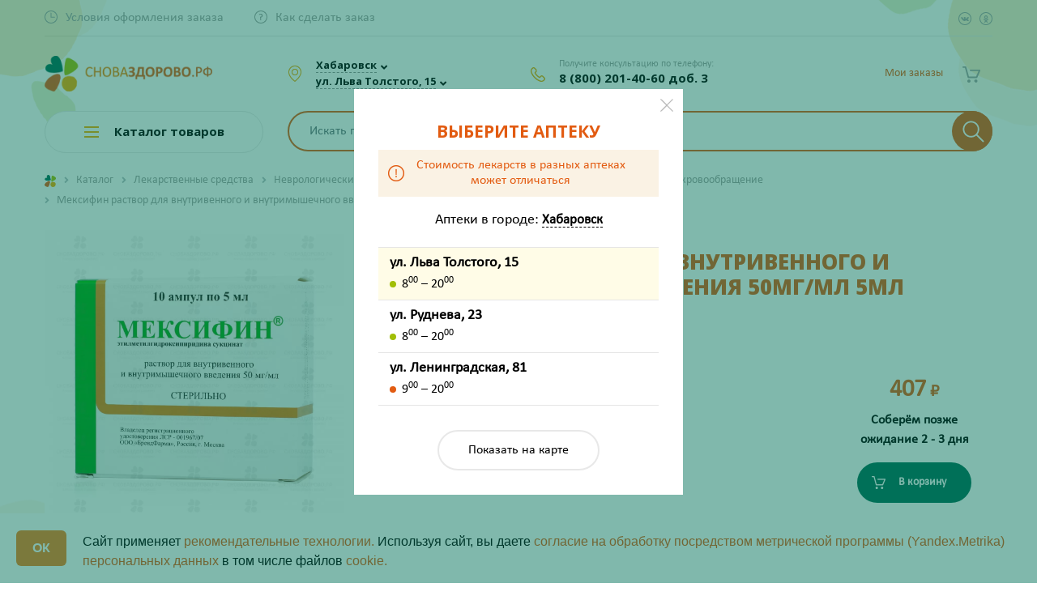

--- FILE ---
content_type: text/html; charset=UTF-8
request_url: https://snovazdorovo.ru/catalog/lekarstvennye_sredstva/nevrologicheskie_i_psikhicheskie_zabolevaniya/sredstva_uluchshayushchie_mozgovoe_krovoobrashchenie/meksifin_rastvor_vnutrivenno_vnutrimyshechno_50mg_/
body_size: 58350
content:
<!DOCTYPE html>
<html>

<head>


				
<!-- Google Tag Manager -->
<!--<script>(function(w,d,s,l,i){w[l]=w[l]||[];w[l].push({'gtm.start':-->
<!--new Date().getTime(),event:'gtm.js'});var f=d.getElementsByTagName(s)[0],-->
<!--j=d.createElement(s),dl=l!='dataLayer'?'&l='+l:'';j.async=true;j.src=-->
<!--'https://www.googletagmanager.com/gtm.js?id='+i+dl;f.parentNode.insertBefore(j,f);-->
<!--})(window,document,'script','dataLayer','GTM-NTX2R4S');</script>-->
<!-- End Google Tag Manager -->

		<!-- Yandex.Metrika counter -->
		<script>
			(function(m, e, t, r, i, k, a) {
				m[i] = m[i] || function() {
					(m[i].a = m[i].a || []).push(arguments)
				};
				m[i].l = 1 * new Date();
				k = e.createElement(t), a = e.getElementsByTagName(t)[0], k.async = 1, k.src = r, a.parentNode.insertBefore(k, a)
			})
			(window, document, "script", "https://mc.yandex.ru/metrika/tag.js", "ym");

			ym(54194554, "init", {
				clickmap: true,
				trackLinks: true,
				accurateTrackBounce: true,
				webvisor: true,
				ecommerce: "dataLayer"
			});
		</script>
	<!-- /Yandex.Metrika counter -->



			<!-- jsDeliver -->
		<!--	  <script src="//cdn.jsdelivr.net/jquery.lazy/1.7.9/jquery.lazy.min.js"></script>-->
		<!--  <script src="//cdn.jsdelivr.net/jquery.lazy/1.7.9/jquery.lazy.plugins.min.js"></script>-->

		<!-- cdnjs -->
		<!--  <script src="//cdnjs.cloudflare.com/ajax/libs/jquery.lazy/1.7.9/jquery.lazy.min.js"></script>-->
		<!--  <script src="//cdnjs.cloudflare.com/ajax/libs/jquery.lazy/1.7.9/jquery.lazy.plugins.min.js"></script>-->
		<!--  <script>-->
		<!--	  -->
		<!--	  $(function() {-->
		<!--	  $('img').Lazy();-->
		<!--  });-->
		<!--  </script>-->
	
        <link rel="icon" href="favicon.svg">
	<link rel="icon" type="image/png" href="/favicon.ico" />
	<link rel="icon" type="image/png" sizes="192x192" href="/images/icons/android-icon-192x192.png">
	<link rel="apple-touch-icon" sizes="57x57" href="/images/icons/apple-icon-57x57.png">
	<link rel="apple-touch-icon" sizes="60x60" href="/images/icons/apple-icon-60x60.png">
	<link rel="apple-touch-icon" sizes="72x72" href="/images/icons/apple-icon-72x72.png">
	<link rel="apple-touch-icon" sizes="76x76" href="/images/icons/apple-icon-76x76.png">
	<link rel="apple-touch-icon" sizes="114x114" href="/images/icons/apple-icon-114x114.png">
	<link rel="apple-touch-icon" sizes="120x120" href="/images/icons/apple-icon-120x120.png">
	<link rel="apple-touch-icon" sizes="144x144" href="/images/icons/apple-icon-144x144.png">
	<link rel="apple-touch-icon" sizes="152x152" href="/images/icons/apple-icon-152x152.png">
	<link rel="apple-touch-icon" sizes="180x180" href="/images/icons/apple-icon-180x180.png">
	<link rel="icon" type="image/png" sizes="32x32" href="/images/icons/favicon-32x32.png">
	<link rel="icon" type="image/png" sizes="96x96" href="/images/icons/favicon-96x96.png">
	<link rel="icon" type="image/png" sizes="16x16" href="/images/icons/favicon-16x16.png">

		<meta http-equiv="Content-Type" content="text/html; charset=UTF-8" />
<meta name="keywords" content="Мексифин раствор для внутривенного и внутримышечного введения 50мг/мл 5мл ампулы №10 (5х2)" />
<meta name="description" content="✅ Оформите предзаказ на Мексифин раствор для внутривенного и внутримышечного введения 50мг/мл 5мл ампулы №10 (5х2) по выгодной цене ❗ в Хабаровске. Подберите аналоги 19910/06919 ✔ для этого средства. Получите консультацию Провизора по телефону ☎ 8-800-201-40-60" />
<link rel="canonical" href="https://snovazdorovo.ru/catalog/lekarstvennye_sredstva/nevrologicheskie_i_psikhicheskie_zabolevaniya/sredstva_uluchshayushchie_mozgovoe_krovoobrashchenie/meksifin_rastvor_vnutrivenno_vnutrimyshechno_50mg_/" />
<link href="/bitrix/cache/css/s2/snovazdorovo/template_3790f379b42ccb7be0822a32ad1ebe12/template_3790f379b42ccb7be0822a32ad1ebe12_v1.css?1768888302418099" type="text/css"  data-template-style="true" rel="stylesheet" /><script>if(!window.BX)window.BX={};if(!window.BX.message)window.BX.message=function(mess){if(typeof mess=='object') for(var i in mess) BX.message[i]=mess[i]; return true;};</script>
<script>(window.BX||top.BX).message({'JS_CORE_LOADING':'Загрузка...','JS_CORE_NO_DATA':'- Нет данных -','JS_CORE_WINDOW_CLOSE':'Закрыть','JS_CORE_WINDOW_EXPAND':'Развернуть','JS_CORE_WINDOW_NARROW':'Свернуть в окно','JS_CORE_WINDOW_SAVE':'Сохранить','JS_CORE_WINDOW_CANCEL':'Отменить','JS_CORE_WINDOW_CONTINUE':'Продолжить','JS_CORE_H':'ч','JS_CORE_M':'м','JS_CORE_S':'с','JSADM_AI_HIDE_EXTRA':'Скрыть лишние','JSADM_AI_ALL_NOTIF':'Показать все','JSADM_AUTH_REQ':'Требуется авторизация!','JS_CORE_WINDOW_AUTH':'Войти','JS_CORE_IMAGE_FULL':'Полный размер'});</script>

<script src="/bitrix/js/main/core/core.js?1658205571501450"></script>

<script>BX.setJSList(['/bitrix/js/main/core/core_ajax.js','/bitrix/js/main/core/core_promise.js','/bitrix/js/main/polyfill/promise/js/promise.js','/bitrix/js/main/loadext/loadext.js','/bitrix/js/main/loadext/extension.js','/bitrix/js/main/polyfill/promise/js/promise.js','/bitrix/js/main/polyfill/find/js/find.js','/bitrix/js/main/polyfill/includes/js/includes.js','/bitrix/js/main/polyfill/matches/js/matches.js','/bitrix/js/ui/polyfill/closest/js/closest.js','/bitrix/js/main/polyfill/fill/main.polyfill.fill.js','/bitrix/js/main/polyfill/find/js/find.js','/bitrix/js/main/polyfill/matches/js/matches.js','/bitrix/js/main/polyfill/core/dist/polyfill.bundle.js','/bitrix/js/main/polyfill/core/dist/polyfill.bundle.js','/bitrix/js/main/lazyload/dist/lazyload.bundle.js','/bitrix/js/main/polyfill/core/dist/polyfill.bundle.js','/bitrix/js/main/parambag/dist/parambag.bundle.js']);
BX.setCSSList(['/bitrix/js/main/lazyload/dist/lazyload.bundle.css','/bitrix/js/main/parambag/dist/parambag.bundle.css']);</script>
<script>(window.BX||top.BX).message({'LANGUAGE_ID':'ru','FORMAT_DATE':'DD.MM.YYYY','FORMAT_DATETIME':'DD.MM.YYYY HH:MI:SS','COOKIE_PREFIX':'BITRIX_SM','SERVER_TZ_OFFSET':'36000','SITE_ID':'s2','SITE_DIR':'/','USER_ID':'','SERVER_TIME':'1769035320','USER_TZ_OFFSET':'0','USER_TZ_AUTO':'Y','bitrix_sessid':'1bae259c80313e91b47bbc17af1fa14f'});</script>


<script  src="/bitrix/cache/js/s2/snovazdorovo/kernel_main/kernel_main_v1.js?1768888312183964"></script>
<script src="/bitrix/js/delight.webpconverter/delight.webp.js?16268414482093"></script>
<script src="/bitrix/js/main/core/core_popup.js?157130093176452"></script>
<script src="/bitrix/js/currency/core_currency.js?15665529432459"></script>
<script>BX.setJSList(['/bitrix/js/main/core/core_fx.js','/bitrix/js/main/session.js','/bitrix/js/main/core/core_window.js','/bitrix/js/main/date/main.date.js','/bitrix/js/main/core/core_date.js','/bitrix/templates/snovazdorovo/components/bitrix/catalog.element/bootstrap_v4/script.js','/bitrix/components/bitrix/sale.prediction.product.detail/templates/.default/script.js','/bitrix/templates/snovazdorovo/components/bitrix/system.pagenavigation/show-more-all/script.js','/bitrix/templates/snovazdorovo/components/bitrix/catalog.products.viewed/main/script.js','/bitrix/templates/snovazdorovo/js/jquery-2.1.4.min.js','/bitrix/templates/snovazdorovo/js/fotorama/fotorama.js','/bitrix/templates/snovazdorovo/bootstrap/bootstrap.bundle.min.js','/bitrix/templates/snovazdorovo/js/owlcarousel/owl.carousel.min.js','/bitrix/templates/snovazdorovo/js/fancybox/jquery.fancybox.min.js','/bitrix/templates/snovazdorovo/js/isotope/jquery.isotope.min.js','/bitrix/templates/snovazdorovo/js/slick/slick.min.js','/bitrix/templates/snovazdorovo/js/formstyler/jquery.formstyler.min.js','/bitrix/templates/snovazdorovo/js/tooltipe/tooltipster.bundle.min.js','/bitrix/templates/snovazdorovo/js/inputmask/jquery.mask.min.js','/bitrix/templates/snovazdorovo/js/device.min.js','/bitrix/templates/snovazdorovo/js/script.js','/bitrix/templates/snovazdorovo/js/jquery.cookie.js','/bitrix/templates/snovazdorovo/js/section.js','/bitrix/templates/snovazdorovo/js/ingevents.4.0.8.js','/bitrix/templates/snovazdorovo/js/lazyload.min-1-1666163252452.js','/bitrix/templates/snovazdorovo/js/castom_lazy.js','/bitrix/components/rasa/search.title/script.js','/bitrix/templates/snovazdorovo/components/bitrix/sale.basket.basket.line/.default/script.js','/bitrix/templates/snovazdorovo/components/bitrix/menu/catalog_menu/script.js','/bitrix/templates/snovazdorovo/components/bitrix/menu/catalog_mobile/script.js','/bitrix/components/rasa/smsauth/templates/.default/script.js','/bitrix/components/rasa/smsauth/templates/.default/js/inputmask/jquery.mask.min.js','/bitrix/templates/snovazdorovo/components/bitrix/news.list/pharm_list_map/script.js']); </script>
<script>BX.setCSSList(['/bitrix/js/main/core/css/core_popup.css','/bitrix/js/main/core/css/core_date.css','/bitrix/templates/snovazdorovo/components/bitrix/catalog/.default/style.css','/bitrix/templates/snovazdorovo/components/bitrix/catalog.element/bootstrap_v4/style.css','/bitrix/components/bitrix/sale.prediction.product.detail/templates/.default/style.css','/bitrix/templates/snovazdorovo/components/bitrix/news.list/product-reviews/style.css','/bitrix/templates/snovazdorovo/components/bitrix/catalog.products.viewed/main/style.css','/bitrix/templates/snovazdorovo/catalog.css','/bitrix/templates/snovazdorovo/js/fotorama/fotorama.css','/bitrix/templates/snovazdorovo/bootstrap/bootstrap.css','/bitrix/templates/snovazdorovo/js/owlcarousel/owl.carousel.css','/bitrix/templates/snovazdorovo/js/fancybox/jquery.fancybox.min.css','/bitrix/templates/snovazdorovo/js/isotope/isotop.css','/bitrix/templates/snovazdorovo/js/slick/slick.css','/bitrix/templates/snovazdorovo/js/formstyler/jquery.formstyler.css','/bitrix/templates/snovazdorovo/js/formstyler/jquery.formstyler.theme.css','/bitrix/templates/snovazdorovo/js/tooltipe/tooltipster.bundle.css','/bitrix/templates/snovazdorovo/components/bitrix/menu/top_menu/style.css','/bitrix/components/rasa/search.title/templates/.default/style.css','/bitrix/templates/snovazdorovo/components/bitrix/sale.basket.basket.line/.default/style.css','/bitrix/templates/snovazdorovo/components/bitrix/menu/catalog_menu/style.css','/bitrix/templates/snovazdorovo/components/bitrix/menu/catalog_mobile/style.css','/bitrix/templates/snovazdorovo/components/bitrix/breadcrumb/.default/style.css','/bitrix/templates/snovazdorovo/components/bitrix/menu/footer_menu/style.css','/bitrix/components/rasa/smsauth/templates/.default/style.css','/bitrix/templates/snovazdorovo/components/bitrix/news.list/pharm_list_map/style.css','/bitrix/templates/snovazdorovo/styles.css','/bitrix/templates/snovazdorovo/template_styles.css']); </script>
<meta name="delight_webpconverter_attr" content="data-src|src">
<script>
					(function () {
						"use strict";

						var counter = function ()
						{
							var cookie = (function (name) {
								var parts = ("; " + document.cookie).split("; " + name + "=");
								if (parts.length == 2) {
									try {return JSON.parse(decodeURIComponent(parts.pop().split(";").shift()));}
									catch (e) {}
								}
							})("BITRIX_CONVERSION_CONTEXT_s2");

							if (cookie && cookie.EXPIRE >= BX.message("SERVER_TIME"))
								return;

							var request = new XMLHttpRequest();
							request.open("POST", "/bitrix/tools/conversion/ajax_counter.php", true);
							request.setRequestHeader("Content-type", "application/x-www-form-urlencoded");
							request.send(
								"SITE_ID="+encodeURIComponent("s2")+
								"&sessid="+encodeURIComponent(BX.bitrix_sessid())+
								"&HTTP_REFERER="+encodeURIComponent(document.referrer)
							);
						};

						if (window.frameRequestStart === true)
							BX.addCustomEvent("onFrameDataReceived", counter);
						else
							BX.ready(counter);
					})();
				</script>



<script  src="/bitrix/cache/js/s2/snovazdorovo/template_ba5578ba7459d7074bb33eccaca17681/template_ba5578ba7459d7074bb33eccaca17681_v1.js?1768888302575468"></script>
<script  src="/bitrix/cache/js/s2/snovazdorovo/page_af69e0ff413bbdfdb9a8aac2617a07bc/page_af69e0ff413bbdfdb9a8aac2617a07bc_v1.js?1768888306115770"></script>
<script>var _ba = _ba || []; _ba.push(["aid", "da16c432b188490bbe93169b46900433"]); _ba.push(["host", "snovazdorovo.ru"]); _ba.push(["ad[ct][item]", "[base64]"]);_ba.push(["ad[ct][user_id]", function(){return BX.message("USER_ID") ? BX.message("USER_ID") : 0;}]);_ba.push(["ad[ct][recommendation]", function() {var rcmId = "";var cookieValue = BX.getCookie("BITRIX_SM_RCM_PRODUCT_LOG");var productId = 102843;var cItems = [];var cItem;if (cookieValue){cItems = cookieValue.split(".");}var i = cItems.length;while (i--){cItem = cItems[i].split("-");if (cItem[0] == productId){rcmId = cItem[1];break;}}return rcmId;}]);_ba.push(["ad[ct][v]", "2"]);(function() {var ba = document.createElement("script"); ba.type = "text/javascript"; ba.async = true;ba.src = (document.location.protocol == "https:" ? "https://" : "http://") + "bitrix.info/ba.js";var s = document.getElementsByTagName("script")[0];s.parentNode.insertBefore(ba, s);})();</script>


		<link rel="preconnect" href="https://fonts.gstatic.com">
	<meta name="viewport" content="user-scalable=no, initial-scale=1.0, maximum-scale=1.0, width=device-width">
	<title>Мексифин раствор для внутривенного и внутримышечного введения 50мг/мл 5мл ампулы №10 (5х2) купить в интернет-аптеке в Хабаровске - подбор аналогов 19910/06919</title>

<!--		<meta name="yandex-verification" content="21c50328401437fa" />-->
<!--		<script>-->
<!--			var __cs = __cs || [];-->
<!--			__cs.push(["setCsAccount", "9gFlr2msZW9V89Fl5f9VrTlmFzPWo4gw"]);-->
<!--		</script>-->
<!--		<script async src="https://app.comagic.ru/static/cs.min.js"></script>-->


<!-- Zverushki\Microm --><script data-skip-moving="true">window.Zverushki=window.Zverushki||{};window.Zverushki.Microm={"Breadcrumb":true,"Business":true,"Product":true,"Article":"Disabled","version":"2.0.8","format":{"json-ld":"Disabled","microdata":true},"execute":{"time":0,"scheme":{"Breadcrumb":null,"Business":null,"Product":null}}};</script><!-- end Zverushki\Microm --></head>

<body>

<!-- Google Tag Manager (noscript) -->
<!--<noscript><iframe src="https://www.googletagmanager.com/ns.html?id=GTM-NTX2R4S"-->
<!--height="0" width="0" style="display:none;visibility:hidden"></iframe></noscript>-->
<!-- End Google Tag Manager (noscript) -->

			<noscript>
			<div><img src="https://mc.yandex.ru/watch/54194554" style="position:absolute; left:-9999px;" alt="" /></div>
		</noscript>
		<!--    <script>-->
		<!--        (function(w,d,u){-->
		<!--            var s=d.createElement('script');s.async=true;s.src=u+'?'+(Date.now()/60000|0);-->
		<!--            var h=d.getElementsByTagName('script')[0];h.parentNode.insertBefore(s,h);-->
		<!--        })(window,document,'https://cdn-ru.bitrix24.ru/b19276508/crm/site_button/loader_3_8dtfqj.js');-->
		<!--    </script>-->


				<div class="fancybox-container fancybox-is-open" role="dialog" tabindex="-1" id="fake-city-choose">
			<div class="fancybox-bg"></div>
			<div class="fancybox-inner">
				<div class="fancybox-stage">
					<div class="fancybox-slide fancybox-slide--inline fancybox-slide--current fancybox-slide--complete">
						<div id="fake-storeSelect" class="modal-select" style="display: inline-block;">

							<div class="d-flex">
								<div class="listBlock" style="height:800px">
									<h3>Выберите аптеку</h3>
									<div class="price-info justify-content-center align-items-center">
										<i></i>
										<div>Стоимость лекарств в разных аптеках <br class="d-none d-md-block">может отличаться</div>
									</div>
									<div class="text-center font-weight-bold pt-5 h4">Загрузка...</div>
								</div>
							</div>
							<div class="clearfix"></div>
							<button data-fancybox-close="" class="fancybox-close-small" title="Закрыть"></button>
						</div>
					</div>
				</div>
			</div>
		</div>
		<script>
			$(document).ready(function() {
				$('#fake-city-choose').remove();
				$.fancybox.close({});
				$.fancybox.open({
					src: '#storeSelect', //'#firstTimeSelect',
					type: 'inline',
					touch: false,
					lang: "ru",
					i18n: {
						ru: {
							CLOSE: "Закрыть"
						}
					}
				});
			});
		</script>
				<!--    <div id="panel" class="d-none d-md-block">-->	<!--</div>-->
	<div class="mobileOverlay"></div>
	<div class="mobile-menu">
		<div class="mobile-menu-block">
			<div class="geoWrap">
								<div class="citySelector">
											<a data-fancybox="" data-src="#citySelect" href="javascript:;" data-options="{&quot;touch&quot; : false}" class="checkCity"><span>Хабаровск</span></a><span data-fancybox="" data-src="#citySelect" data-options="{&quot;touch&quot; : false}" class="icons fa fa-angle-down"></span>
										<br>
											<a data-fancybox="" data-src="#storeSelect" href="javascript:;" data-options="{&quot;touch&quot; : false}" class="checkCity"><span>ул. Льва Толстого, 15</span></a><span data-fancybox="" data-src="#storeSelect" data-options="{&quot;touch&quot; : false}" class="icons fa fa-angle-down"></span>
									</div>
			</div>
		</div>
		<div class="mobile-menu-block">
					<div class="basket-line">
			
<div class="basket-line-block auth-block text-md-right">
	<script>
    			var bx_basketFKauiI = new BitrixSmallCart;
    			bx_basketFKauiI.currentUrl = '%2Fcatalog%2Flekarstvennye_sredstva%2Fnevrologicheskie_i_psikhicheskie_zabolevaniya%2Fsredstva_uluchshayushchie_mozgovoe_krovoobrashchenie%2Fmeksifin_rastvor_vnutrivenno_vnutrimyshechno_50mg_%2F';
			</script>				<a class="basket-line-block-icon-profile" href="javascript:;">Мои заказы</a>
			</div>		</div>
			</div>
		<div class="mobile-menu-block">
			<ul class="d-md-inline-flex topMenu">

			<li><a href="/info/deadlines/" class="time"><span>Условия оформления заказа</span></a></li>
		
			<li><a href="/info/howto/" class="howto"><span>Как сделать заказ</span></a></li>
		

	<li class="d-md-none"><a href="/personal/favourites/" class="favoriteIconMobile"><span>Избранное</span></a></li>

</ul>

<ul class="d-flex d-md-inline-flex ml-auto mt-3 mt-md-1 mt-lg-0 topMenu float-none float-lg-right">
	<li><a href="https://vk.com/snovazdorovokhv" target="_blank" class="social vk" rel=«nofollow»></a></li>
	<li><a href="https://ok.ru/group/55079148781741" target="_blank" class="social ok" rel=«nofollow»></a></li>
</ul>
<div class="clearfix"></div>		</div>
		<div class="mobile-menu-block">
			<div class="phoneWrap">
				<div class="smallHead">Получите консультацию по телефону:</div>
												<a href="tel:78002014060" class="analyticPhoneEvent comagic_phone">8 (800) 201-40-60 доб. 3</a>
				<!--title="ПН-ПТ с  8:00 до 20:00 и СБ-ВС с 10:00 до 20:00"-->
				<!--<div class="smallHead">ПН-ПТ с  8:00 до 20:00</div>
		 <div class="smallHead">СБ-ВС с 10:00 до 20:00</div>-->
			</div>
		</div>
	</div>
	<!-- START Cookie-Alert -->
	<!--    <div id="cookie_note">-->
	<!--        <h2 class="orange text-center">ВНИМАНИЕ!</h2>-->
	<!--        <div class="description"><p style="text-align: center;">-->
	<!--            </p>-->
	<!--            <p style="text-align: center;">-->
	<!--                Уважаемые покупатели!-->
	<!--            </p>-->
	<!--            <p style="text-align: center;">-->
	<!--                На сайте проводятся технические работы, в связи с чем время сборки заказа может увеличиться. Время сборки вашего заказа вам сообщит менеджер. Также статус вашего заказа вы можете узнать, позвонив по номеру 8-800-201-40-60 (звонок бесплатный).-->
	<!--            </p>-->
	<!--            <p style="text-align: center;">-->
	<!--                Приносим извинения за доставленные неудобства и благодарим за понимание.<br>-->
	<!--            </p>-->
	<!--            <p style="text-align: center;">-->
	<!--                Будьте здоровы!-->
	<!--            </p></div>-->
	<!---->
	<!--    </div>-->
	<!--    <script>-->
	<!--        function setCookie(name, value, days) {-->
	<!--            let expires = "";-->
	<!--            if (days) {-->
	<!--                let date = new Date();-->
	<!--                date.setTime(date.getTime() + (days * 24 * 60 * 60 * 1000));-->
	<!--                expires = "; expires=" + date.toUTCString();-->
	<!--            }-->
	<!--            document.cookie = name + "=" + (value || "") + expires + "; path=/";-->
	<!--        }-->
	<!---->
	<!--        function getCookie(name) {-->
	<!--            let matches = document.cookie.match(new RegExp("(?:^|; )" + name.replace(/([\.$?*|{}\(\)\[\]\\\/\+^])/g, '\\$1') + "=([^;]*)"));-->
	<!--            return matches ? decodeURIComponent(matches[1]) : undefined;-->
	<!--        }-->
	<!---->
	<!--        function checkCookies() {-->
	<!--            let cookieNote = document.getElementById('cookie_note');-->
	<!--            let cookieBtnAccept = cookieNote.querySelector('.cookie_accept');-->
	<!---->
	<!--            if (!getCookie('cookies_policy')) {-->
	<!--                cookieNote.classList.add('show');-->
	<!--            }-->
	<!---->
	<!--            cookieBtnAccept.addEventListener('click', function () {-->
	<!--                setCookie('cookies_policy', 'true', 365);-->
	<!--                cookieNote.classList.remove('show');-->
	<!--            });-->
	<!--        }-->
	<!---->
	<!--        checkCookies();-->
	<!---->
	<!--    </script>-->
	<!-- END Cookie-Alert -->
	<div class="header">
		<div class="container">
			<div class="topBar d-none d-md-block">
				<div class="row align-items-center">
					<div class="col">
						<ul class="d-md-inline-flex topMenu">

			<li><a href="/info/deadlines/" class="time"><span>Условия оформления заказа</span></a></li>
		
			<li><a href="/info/howto/" class="howto"><span>Как сделать заказ</span></a></li>
		

	<li class="d-md-none"><a href="/personal/favourites/" class="favoriteIconMobile"><span>Избранное</span></a></li>

</ul>

<ul class="d-flex d-md-inline-flex ml-auto mt-3 mt-md-1 mt-lg-0 topMenu float-none float-lg-right">
	<li><a href="https://vk.com/snovazdorovokhv" target="_blank" class="social vk" rel=«nofollow»></a></li>
	<li><a href="https://ok.ru/group/55079148781741" target="_blank" class="social ok" rel=«nofollow»></a></li>
</ul>
<div class="clearfix"></div>					</div>
					<div class="col-auto d-block d-lg-none pl-0">		<div class="basket-line">
			
<div class="basket-line-block auth-block text-md-right">
	<script>
    			var bx_basketFKauiI = new BitrixSmallCart;
    			bx_basketFKauiI.currentUrl = '%2Fcatalog%2Flekarstvennye_sredstva%2Fnevrologicheskie_i_psikhicheskie_zabolevaniya%2Fsredstva_uluchshayushchie_mozgovoe_krovoobrashchenie%2Fmeksifin_rastvor_vnutrivenno_vnutrimyshechno_50mg_%2F';
			</script>				<a class="basket-line-block-icon-profile" href="javascript:;">Мои заказы</a>
			</div>		</div>
	</div>
				</div>
			</div>
			<div class="headBar">
				<div class="row align-items-center">
					<div class="d-block d-md-none col-auto">
						<a class="burger-btn" href="javascript:void(0);"></a>
					</div>
					<div class="col col-lg-3 col-md-3 text-center text-md-left">
						<div class="row align-items-center">
							<div class="col-9" style="padding-right: 3px !important;">
								<a class="d-block" href="/"><img alt="лого" src="/upload/delight.webpconverter/bitrix/templates/snovazdorovo/images/logo_osnovnoe.png.webp?17689691952986" data-webp-src="/bitrix/templates/snovazdorovo/images/logo_osnovnoe.png" class="img-fluid" style="max-height: 51px !important;"></a>
							</div>

						</div>
					</div>
					<div class="phone-mobile-block">
						<a href="tel:78002014060" class="analyticPhoneEvent comagic_phone">8 (800) 201-40-60 доб. 3</a>
					</div>
					<div class="d-none d-md-block col-auto col-sm-3 col-md-4 col-lg-4 col-xl-3">
						<div class="geoWrap">
														<div class="citySelector">
																	<a data-fancybox="" data-src="#citySelect" href="javascript:;" data-options="{&quot;touch&quot; : false}" class="checkCity"><span>Хабаровск</span></a><span data-fancybox="" data-src="#citySelect" data-options="{&quot;touch&quot; : false}" class="icons fa fa-angle-down"></span>
																<br>
																	<a data-fancybox="" data-src="#storeSelect" href="javascript:;" data-options="{&quot;touch&quot; : false}" class="checkCity">
										<div>
											<div class="d-none">Аптека на </div>ул. Льва Толстого, 15										</div>
									</a><span data-fancybox="" data-src="#storeSelect" data-options="{&quot;touch&quot; : false}" class="icons fa fa-angle-down"></span>
															</div>
						</div>
					</div>
					<div class="d-none d-md-block col-auto col-sm-4 col-md-3 col-lg-2 col-xl-3">
						<div class="phoneWrap">
							<div class="smallHead">Получите консультацию по телефону:</div>

							<a href="tel:78002014060" class="analyticPhoneEvent comagic_phone">8 (800) 201-40-60 доб. 3</a>
							<!--title="ПН-ПТ с  8:00 до 20:00 и СБ-ВС с 10:00 до 20:00"-->
							<!--<div class="smallHead">ПН-ПТ с  8:00 до 20:00</div>
					 	<div class="smallHead">СБ-ВС с 10:00 до 20:00</div>-->
						</div>
					</div>
					<span id="icon_search" class="col-1"></span>
					<div class="d-none col col-lg-4 col-md-4">
						<div id="search-header" class="bx-searchtitle  bx-blue">
							<div id="search1" class="bx-searchtitle  bx-blue">
	<form action="/catalog/">
		<div class="">
			<input id="title-search-input1" type="text" name="q" value="" autocomplete="off" class="form-control"/>
			<div class="input-group-append searchBtn">
				<button class="btn search-title-button" type="submit" name="s">
                    <svg xmlns="http://www.w3.org/2000/svg" xmlns:xlink="http://www.w3.org/1999/xlink" version="1.1" viewBox="0 0 129 129" enable-background="new 0 0 129 129">
                        <g>
                            <path d="M51.6,96.7c11,0,21-3.9,28.8-10.5l35,35c0.8,0.8,1.8,1.2,2.9,1.2s2.1-0.4,2.9-1.2c1.6-1.6,1.6-4.2,0-5.8l-35-35   c6.5-7.8,10.5-17.9,10.5-28.8c0-24.9-20.2-45.1-45.1-45.1C26.8,6.5,6.5,26.8,6.5,51.6C6.5,76.5,26.8,96.7,51.6,96.7z M51.6,14.7   c20.4,0,36.9,16.6,36.9,36.9C88.5,72,72,88.5,51.6,88.5c-20.4,0-36.9-16.6-36.9-36.9C14.7,31.3,31.3,14.7,51.6,14.7z"/>
                        </g>
                    </svg>
                </button>
			</div>
		</div>
	</form>
</div>
<script>
	BX.ready(function(){
		new JCTitleSearch({
			'AJAX_PAGE' : '/catalog/lekarstvennye_sredstva/nevrologicheskie_i_psikhicheskie_zabolevaniya/sredstva_uluchshayushchie_mozgovoe_krovoobrashchenie/meksifin_rastvor_vnutrivenno_vnutrimyshechno_50mg_/',
			'CONTAINER_ID': 'search1',
			'INPUT_ID': 'title-search-input1',
			'MIN_QUERY_LEN': 2
		});
	});
</script>

						</div>
											</div>
					<div class="col-auto col-lg-3">
						<script>
var bx_basketFKauiI = new BitrixSmallCart;
</script>
<div id="bx_basketFKauiI" class="bx-basket bx-opener basket-basket-block"><!--'start_frame_cache_bx_basketFKauiI'-->
<div class="basket-line">

<div class="row justify-content-end">
<!--	<div class="d-none d-md-block col-auto pr-md-0">-->
<!--		<a href="/personal/favourites/" class="favoriteIcon--><!--"><span --><!--</span></a>-->
<!--	</div>-->
	<div class="col-auto">
		<div class="basket-line-block basketIcon-wrap">
			<a href="/personal/cart/" class="basketIcon "></a>
		</div>
	</div>
	
	
		<div class="col-auto d-none d-lg-block pl-md-0 order-btn-block">
		
<div class="basket-line-block auth-block text-md-right">
	<script>
    			var bx_basketFKauiI = new BitrixSmallCart;
    			bx_basketFKauiI.currentUrl = '%2Fcatalog%2Flekarstvennye_sredstva%2Fnevrologicheskie_i_psikhicheskie_zabolevaniya%2Fsredstva_uluchshayushchie_mozgovoe_krovoobrashchenie%2Fmeksifin_rastvor_vnutrivenno_vnutrimyshechno_50mg_%2F';
			</script>				<a class="basket-line-block-icon-profile" href="javascript:;">Мои заказы</a>
			</div>	</div>
		
	</div>
</div>

	 
<!--'end_frame_cache_bx_basketFKauiI'--></div>
<script>
	bx_basketFKauiI.siteId       = 's2';
	bx_basketFKauiI.cartId       = 'bx_basketFKauiI';
	bx_basketFKauiI.ajaxPath     = '/bitrix/components/bitrix/sale.basket.basket.line/ajax.php';
	bx_basketFKauiI.templateName = '.default';
	bx_basketFKauiI.arParams     =  {'PATH_TO_BASKET':'/personal/cart/','PATH_TO_PERSONAL':'/personal/','SHOW_PERSONAL_LINK':'N','SHOW_NUM_PRODUCTS':'Y','SHOW_TOTAL_PRICE':'Y','SHOW_PRODUCTS':'N','POSITION_FIXED':'N','SHOW_AUTHOR':'Y','PATH_TO_REGISTER':'/login/','PATH_TO_PROFILE':'/personal/','CACHE_TYPE':'A','PATH_TO_ORDER':'/personal/order/make/','HIDE_ON_BASKET_PAGES':'Y','SHOW_EMPTY_VALUES':'Y','SHOW_REGISTRATION':'Y','PATH_TO_AUTHORIZE':'/login/','SHOW_DELAY':'Y','SHOW_NOTAVAIL':'Y','SHOW_IMAGE':'Y','SHOW_PRICE':'Y','SHOW_SUMMARY':'Y','POSITION_VERTICAL':'top','POSITION_HORIZONTAL':'right','MAX_IMAGE_SIZE':'70','AJAX':'N','~PATH_TO_BASKET':'/personal/cart/','~PATH_TO_PERSONAL':'/personal/','~SHOW_PERSONAL_LINK':'N','~SHOW_NUM_PRODUCTS':'Y','~SHOW_TOTAL_PRICE':'Y','~SHOW_PRODUCTS':'N','~POSITION_FIXED':'N','~SHOW_AUTHOR':'Y','~PATH_TO_REGISTER':'/login/','~PATH_TO_PROFILE':'/personal/','~CACHE_TYPE':'A','~PATH_TO_ORDER':'/personal/order/make/','~HIDE_ON_BASKET_PAGES':'Y','~SHOW_EMPTY_VALUES':'Y','~SHOW_REGISTRATION':'Y','~PATH_TO_AUTHORIZE':'/login/','~SHOW_DELAY':'Y','~SHOW_NOTAVAIL':'Y','~SHOW_IMAGE':'Y','~SHOW_PRICE':'Y','~SHOW_SUMMARY':'Y','~POSITION_VERTICAL':'top','~POSITION_HORIZONTAL':'right','~MAX_IMAGE_SIZE':'70','~AJAX':'N','cartId':'bx_basketFKauiI'}; // TODO \Bitrix\Main\Web\Json::encode
	bx_basketFKauiI.closeMessage = 'Скрыть';
	bx_basketFKauiI.openMessage  = 'Раскрыть';
	bx_basketFKauiI.activate();
</script>					</div>
				</div>
			</div>
			<div class="row">
				<div class="d-none d-lg-block col-3 col-lg-3 col-md-4">
					
<div class="bx_vertical_menu_advanced dropdown-wrapp bx_site" id="catalog_menu_g8taYv" itemscope="" itemtype="https://schema.org/SiteNavigationElement">
	<div class="catalog-title  hidden-sm hidden-xs">
		<a href="/catalog/vitaminy_i_bady/">
			<i class="barIcons" aria-hidden="true"></i>
			<span>Каталог товаров</span>
			
		</a>
	</div>
	
	<div class="catalogMenu" style="display:none;" itemscope="" itemtype="https://schema.org/SiteNavigationElement">
	<ul itemprop="about" itemscope="" itemtype="https://schema.org/ItemList" id="ul_catalog_menu_g8taYv" class="lvl-one">
	     <!-- first level-->
				<li  itemprop="itemListElement" itemscope="" itemtype="https://schema.org/ItemList" onmouseover="BX.CatalogVertMenu.itemOver(this);" onmouseout="BX.CatalogVertMenu.itemOut(this)" class="bx_hma_one_lvl  dropdown">
			<a itemprop="url" class="menuHref"  onclick="itemToggle($(this).parent());" href="/catalog/vitaminy_i_bady/" onmouseover="BX.CatalogVertMenu.changeSectionPicture(this);">
				Витамины и БАДы                <meta itemprop="name" content="Витамины и БАДы" />
									<i class="fa fa-angle-right" aria-hidden="true"></i>
							</a>
					<span style="display: none">
							</span>
			<span class="bx_children_advanced_panel">
							</span>
            			<div class="bx_children_container b2">

								<div class="bx_children_block">
					<ul  itemprop="itemListElement" itemscope="" itemtype="https://schema.org/ItemList">
					  <!-- second level-->
						<li  itemprop="itemListElement" itemscope="" itemtype="https://schema.org/ItemList" class="parent">
							<a itemprop="url" href="/catalog/vitaminy_i_bady/askorbinovaya_kislota/" ontouchstart="document.location.href = '/catalog/vitaminy_i_bady/askorbinovaya_kislota/';" onmouseover="BX.CatalogVertMenu.changeSectionPicture(this);" data-picture="/upload/resize_cache/iblock/8c2/240_700_1/vitaminy_i_bady.png">
								<span>Аскорбиновая кислота</span>
							</a>
                            <meta itemprop="name" content="Аскорбиновая кислота" />
							<span style="display: none">
															</span>
							<span class="bx_children_advanced_panel">
															</span>
												</li>
					  <!-- second level-->
						<li  itemprop="itemListElement" itemscope="" itemtype="https://schema.org/ItemList" class="parent">
							<a itemprop="url" href="/catalog/vitaminy_i_bady/vitaminy_gruppy_v/" ontouchstart="document.location.href = '/catalog/vitaminy_i_bady/vitaminy_gruppy_v/';" onmouseover="BX.CatalogVertMenu.changeSectionPicture(this);" data-picture="/upload/resize_cache/iblock/8c2/240_700_1/vitaminy_i_bady.png">
								<span>Витамины группы В</span>
							</a>
                            <meta itemprop="name" content="Витамины группы В" />
							<span style="display: none">
															</span>
							<span class="bx_children_advanced_panel">
															</span>
												</li>
					  <!-- second level-->
						<li  itemprop="itemListElement" itemscope="" itemtype="https://schema.org/ItemList" class="parent">
							<a itemprop="url" href="/catalog/vitaminy_i_bady/vitamin_d/" ontouchstart="document.location.href = '/catalog/vitaminy_i_bady/vitamin_d/';" onmouseover="BX.CatalogVertMenu.changeSectionPicture(this);" data-picture="/upload/resize_cache/iblock/8c2/240_700_1/vitaminy_i_bady.png">
								<span>Витамин Д</span>
							</a>
                            <meta itemprop="name" content="Витамин Д" />
							<span style="display: none">
															</span>
							<span class="bx_children_advanced_panel">
															</span>
												</li>
					  <!-- second level-->
						<li  itemprop="itemListElement" itemscope="" itemtype="https://schema.org/ItemList" class="parent">
							<a itemprop="url" href="/catalog/vitaminy_i_bady/mikro_i_makroelementy/" ontouchstart="document.location.href = '/catalog/vitaminy_i_bady/mikro_i_makroelementy/';" onmouseover="BX.CatalogVertMenu.changeSectionPicture(this);" data-picture="/upload/resize_cache/iblock/8c2/240_700_1/vitaminy_i_bady.png">
								<span>Микро- и макроэлементы</span>
							</a>
                            <meta itemprop="name" content="Микро- и макроэлементы" />
							<span style="display: none">
															</span>
							<span class="bx_children_advanced_panel">
															</span>
												</li>
					  <!-- second level-->
						<li  itemprop="itemListElement" itemscope="" itemtype="https://schema.org/ItemList" class="parent">
							<a itemprop="url" href="/catalog/vitaminy_i_bady/rybiy_zhir_i_omega_3/" ontouchstart="document.location.href = '/catalog/vitaminy_i_bady/rybiy_zhir_i_omega_3/';" onmouseover="BX.CatalogVertMenu.changeSectionPicture(this);" data-picture="/upload/resize_cache/iblock/8c2/240_700_1/vitaminy_i_bady.png">
								<span>Рыбий жир и омега-3</span>
							</a>
                            <meta itemprop="name" content="Рыбий жир и омега-3" />
							<span style="display: none">
															</span>
							<span class="bx_children_advanced_panel">
															</span>
												</li>
					  <!-- second level-->
						<li  itemprop="itemListElement" itemscope="" itemtype="https://schema.org/ItemList" class="parent">
							<a itemprop="url" href="/catalog/vitaminy_i_bady/vitaminy_i_vitaminopodobnye_sredstva/" ontouchstart="document.location.href = '/catalog/vitaminy_i_bady/vitaminy_i_vitaminopodobnye_sredstva/';" onmouseover="BX.CatalogVertMenu.changeSectionPicture(this);" data-picture="/upload/resize_cache/iblock/8c2/240_700_1/vitaminy_i_bady.png">
								<span>Витаминно-минеральные комплексы</span>
							</a>
                            <meta itemprop="name" content="Витаминно-минеральные комплексы" />
							<span style="display: none">
															</span>
							<span class="bx_children_advanced_panel">
															</span>
												</li>
					  <!-- second level-->
						<li  itemprop="itemListElement" itemscope="" itemtype="https://schema.org/ItemList" class="parent">
							<a itemprop="url" href="/catalog/vitaminy_i_bady/vitaminy_dlya_detey_i_podrostkov/" ontouchstart="document.location.href = '/catalog/vitaminy_i_bady/vitaminy_dlya_detey_i_podrostkov/';" onmouseover="BX.CatalogVertMenu.changeSectionPicture(this);" data-picture="/upload/resize_cache/iblock/8c2/240_700_1/vitaminy_i_bady.png">
								<span>Витамины для детей и подростков</span>
							</a>
                            <meta itemprop="name" content="Витамины для детей и подростков" />
							<span style="display: none">
															</span>
							<span class="bx_children_advanced_panel">
															</span>
												</li>
					  <!-- second level-->
						<li  itemprop="itemListElement" itemscope="" itemtype="https://schema.org/ItemList" class="parent">
							<a itemprop="url" href="/catalog/vitaminy_i_bady/vitaminy_dlya_beremennykh_i_kormyashchikh/" ontouchstart="document.location.href = '/catalog/vitaminy_i_bady/vitaminy_dlya_beremennykh_i_kormyashchikh/';" onmouseover="BX.CatalogVertMenu.changeSectionPicture(this);" data-picture="/upload/resize_cache/iblock/8c2/240_700_1/vitaminy_i_bady.png">
								<span>Витамины для беременных и кормящих</span>
							</a>
                            <meta itemprop="name" content="Витамины для беременных и кормящих" />
							<span style="display: none">
															</span>
							<span class="bx_children_advanced_panel">
															</span>
												</li>
					  <!-- second level-->
						<li  itemprop="itemListElement" itemscope="" itemtype="https://schema.org/ItemList" class="parent">
							<a itemprop="url" href="/catalog/vitaminy_i_bady/vitaminy_dlya_zhenshchin/" ontouchstart="document.location.href = '/catalog/vitaminy_i_bady/vitaminy_dlya_zhenshchin/';" onmouseover="BX.CatalogVertMenu.changeSectionPicture(this);" data-picture="/upload/resize_cache/iblock/8c2/240_700_1/vitaminy_i_bady.png">
								<span>Витамины для женщин</span>
							</a>
                            <meta itemprop="name" content="Витамины для женщин" />
							<span style="display: none">
															</span>
							<span class="bx_children_advanced_panel">
															</span>
												</li>
					  <!-- second level-->
						<li  itemprop="itemListElement" itemscope="" itemtype="https://schema.org/ItemList" class="parent">
							<a itemprop="url" href="/catalog/vitaminy_i_bady/vitaminy_dlya_muzhchin/" ontouchstart="document.location.href = '/catalog/vitaminy_i_bady/vitaminy_dlya_muzhchin/';" onmouseover="BX.CatalogVertMenu.changeSectionPicture(this);" data-picture="/upload/resize_cache/iblock/8c2/240_700_1/vitaminy_i_bady.png">
								<span>Витамины для мужчин</span>
							</a>
                            <meta itemprop="name" content="Витамины для мужчин" />
							<span style="display: none">
															</span>
							<span class="bx_children_advanced_panel">
															</span>
												</li>
					  <!-- second level-->
						<li  itemprop="itemListElement" itemscope="" itemtype="https://schema.org/ItemList" class="parent">
							<a itemprop="url" href="/catalog/vitaminy_i_bady/vitaminy_dlya_immuniteta/" ontouchstart="document.location.href = '/catalog/vitaminy_i_bady/vitaminy_dlya_immuniteta/';" onmouseover="BX.CatalogVertMenu.changeSectionPicture(this);" data-picture="/upload/resize_cache/iblock/8c2/240_700_1/vitaminy_i_bady.png">
								<span>БАД для иммунитета</span>
							</a>
                            <meta itemprop="name" content="БАД для иммунитета" />
							<span style="display: none">
															</span>
							<span class="bx_children_advanced_panel">
															</span>
												</li>
					  <!-- second level-->
						<li  itemprop="itemListElement" itemscope="" itemtype="https://schema.org/ItemList" class="parent">
							<a itemprop="url" href="/catalog/vitaminy_i_bady/vitaminy_dlya_glaz/" ontouchstart="document.location.href = '/catalog/vitaminy_i_bady/vitaminy_dlya_glaz/';" onmouseover="BX.CatalogVertMenu.changeSectionPicture(this);" data-picture="/upload/resize_cache/iblock/8c2/240_700_1/vitaminy_i_bady.png">
								<span>Витамины для глаз</span>
							</a>
                            <meta itemprop="name" content="Витамины для глаз" />
							<span style="display: none">
															</span>
							<span class="bx_children_advanced_panel">
															</span>
												</li>
					  <!-- second level-->
						<li  itemprop="itemListElement" itemscope="" itemtype="https://schema.org/ItemList" class="parent">
							<a itemprop="url" href="/catalog/vitaminy_i_bady/bad_dlya_mochevydelitelnoy_sistemy/" ontouchstart="document.location.href = '/catalog/vitaminy_i_bady/bad_dlya_mochevydelitelnoy_sistemy/';" onmouseover="BX.CatalogVertMenu.changeSectionPicture(this);" data-picture="/upload/resize_cache/iblock/8c2/240_700_1/vitaminy_i_bady.png">
								<span>БАД для мочевыделительной системы</span>
							</a>
                            <meta itemprop="name" content="БАД для мочевыделительной системы" />
							<span style="display: none">
															</span>
							<span class="bx_children_advanced_panel">
															</span>
												</li>
					  <!-- second level-->
						<li  itemprop="itemListElement" itemscope="" itemtype="https://schema.org/ItemList" class="parent">
							<a itemprop="url" href="/catalog/vitaminy_i_bady/bad_dlya_serdechno_sosudistoy_sistemy/" ontouchstart="document.location.href = '/catalog/vitaminy_i_bady/bad_dlya_serdechno_sosudistoy_sistemy/';" onmouseover="BX.CatalogVertMenu.changeSectionPicture(this);" data-picture="/upload/resize_cache/iblock/8c2/240_700_1/vitaminy_i_bady.png">
								<span>БАД для сердечно-сосудистой системы</span>
							</a>
                            <meta itemprop="name" content="БАД для сердечно-сосудистой системы" />
							<span style="display: none">
															</span>
							<span class="bx_children_advanced_panel">
															</span>
												</li>
										</ul>
				</div>
								<div class="bx_children_block">
					<ul  itemprop="itemListElement" itemscope="" itemtype="https://schema.org/ItemList">
					  <!-- second level-->
						<li  itemprop="itemListElement" itemscope="" itemtype="https://schema.org/ItemList" class="parent">
							<a itemprop="url" href="/catalog/vitaminy_i_bady/bad_dlya_oporno_dvigatelnogo_apparata/" ontouchstart="document.location.href = '/catalog/vitaminy_i_bady/bad_dlya_oporno_dvigatelnogo_apparata/';" onmouseover="BX.CatalogVertMenu.changeSectionPicture(this);" data-picture="/upload/resize_cache/iblock/8c2/240_700_1/vitaminy_i_bady.png">
								<span>БАД для опорно-двигательного аппарата</span>
							</a>
                            <meta itemprop="name" content="БАД для опорно-двигательного аппарата" />
							<span style="display: none">
															</span>
							<span class="bx_children_advanced_panel">
															</span>
												</li>
					  <!-- second level-->
						<li  itemprop="itemListElement" itemscope="" itemtype="https://schema.org/ItemList" class="parent">
							<a itemprop="url" href="/catalog/vitaminy_i_bady/bad_pri_narushenii_obmena_veshchestv_i_endokrinnykh/" ontouchstart="document.location.href = '/catalog/vitaminy_i_bady/bad_pri_narushenii_obmena_veshchestv_i_endokrinnykh/';" onmouseover="BX.CatalogVertMenu.changeSectionPicture(this);" data-picture="/upload/resize_cache/iblock/8c2/240_700_1/vitaminy_i_bady.png">
								<span>БАД при нарушении обмена веществ и эндокринных заболеваниях</span>
							</a>
                            <meta itemprop="name" content="БАД при нарушении обмена веществ и эндокринных заболеваниях" />
							<span style="display: none">
															</span>
							<span class="bx_children_advanced_panel">
															</span>
												</li>
					  <!-- second level-->
						<li  itemprop="itemListElement" itemscope="" itemtype="https://schema.org/ItemList" class="parent">
							<a itemprop="url" href="/catalog/vitaminy_i_bady/bad_dlya_uluchsheniya_raboty_zhkt_pecheni/" ontouchstart="document.location.href = '/catalog/vitaminy_i_bady/bad_dlya_uluchsheniya_raboty_zhkt_pecheni/';" onmouseover="BX.CatalogVertMenu.changeSectionPicture(this);" data-picture="/upload/resize_cache/iblock/8c2/240_700_1/vitaminy_i_bady.png">
								<span>БАД для улучшения работы ЖКТ, печени</span>
							</a>
                            <meta itemprop="name" content="БАД для улучшения работы ЖКТ, печени" />
							<span style="display: none">
															</span>
							<span class="bx_children_advanced_panel">
															</span>
												</li>
					  <!-- second level-->
						<li  itemprop="itemListElement" itemscope="" itemtype="https://schema.org/ItemList" class="parent">
							<a itemprop="url" href="/catalog/vitaminy_i_bady/probiotiki_i_prebiotiki/" ontouchstart="document.location.href = '/catalog/vitaminy_i_bady/probiotiki_i_prebiotiki/';" onmouseover="BX.CatalogVertMenu.changeSectionPicture(this);" data-picture="/upload/resize_cache/iblock/8c2/240_700_1/vitaminy_i_bady.png">
								<span>Пробиотики и пребиотики</span>
							</a>
                            <meta itemprop="name" content="Пробиотики и пребиотики" />
							<span style="display: none">
															</span>
							<span class="bx_children_advanced_panel">
															</span>
												</li>
					  <!-- second level-->
						<li  itemprop="itemListElement" itemscope="" itemtype="https://schema.org/ItemList" class="parent">
							<a itemprop="url" href="/catalog/vitaminy_i_bady/bad_dlya_uluchsheniya_mozgovogo_krovoobrashcheniya/" ontouchstart="document.location.href = '/catalog/vitaminy_i_bady/bad_dlya_uluchsheniya_mozgovogo_krovoobrashcheniya/';" onmouseover="BX.CatalogVertMenu.changeSectionPicture(this);" data-picture="/upload/resize_cache/iblock/8c2/240_700_1/vitaminy_i_bady.png">
								<span>БАД для улучшения мозгового кровообращения</span>
							</a>
                            <meta itemprop="name" content="БАД для улучшения мозгового кровообращения" />
							<span style="display: none">
															</span>
							<span class="bx_children_advanced_panel">
															</span>
												</li>
					  <!-- second level-->
						<li  itemprop="itemListElement" itemscope="" itemtype="https://schema.org/ItemList" class="parent">
							<a itemprop="url" href="/catalog/vitaminy_i_bady/bad_pri_prostude/" ontouchstart="document.location.href = '/catalog/vitaminy_i_bady/bad_pri_prostude/';" onmouseover="BX.CatalogVertMenu.changeSectionPicture(this);" data-picture="/upload/resize_cache/iblock/8c2/240_700_1/vitaminy_i_bady.png">
								<span>БАД при простуде</span>
							</a>
                            <meta itemprop="name" content="БАД при простуде" />
							<span style="display: none">
															</span>
							<span class="bx_children_advanced_panel">
															</span>
												</li>
					  <!-- second level-->
						<li  itemprop="itemListElement" itemscope="" itemtype="https://schema.org/ItemList" class="parent">
							<a itemprop="url" href="/catalog/vitaminy_i_bady/bad_uspokaivayushchie/" ontouchstart="document.location.href = '/catalog/vitaminy_i_bady/bad_uspokaivayushchie/';" onmouseover="BX.CatalogVertMenu.changeSectionPicture(this);" data-picture="/upload/resize_cache/iblock/8c2/240_700_1/vitaminy_i_bady.png">
								<span>БАД успокаивающие</span>
							</a>
                            <meta itemprop="name" content="БАД успокаивающие" />
							<span style="display: none">
															</span>
							<span class="bx_children_advanced_panel">
															</span>
												</li>
					  <!-- second level-->
						<li  itemprop="itemListElement" itemscope="" itemtype="https://schema.org/ItemList" class="parent">
							<a itemprop="url" href="/catalog/vitaminy_i_bady/bad_dlya_pokhudeniya/" ontouchstart="document.location.href = '/catalog/vitaminy_i_bady/bad_dlya_pokhudeniya/';" onmouseover="BX.CatalogVertMenu.changeSectionPicture(this);" data-picture="/upload/resize_cache/iblock/8c2/240_700_1/vitaminy_i_bady.png">
								<span>БАД для похудения</span>
							</a>
                            <meta itemprop="name" content="БАД для похудения" />
							<span style="display: none">
															</span>
							<span class="bx_children_advanced_panel">
															</span>
												</li>
					  <!-- second level-->
						<li  itemprop="itemListElement" itemscope="" itemtype="https://schema.org/ItemList" class="parent">
							<a itemprop="url" href="/catalog/vitaminy_i_bady/bad_ot_pokhmelya_i_kureniya/" ontouchstart="document.location.href = '/catalog/vitaminy_i_bady/bad_ot_pokhmelya_i_kureniya/';" onmouseover="BX.CatalogVertMenu.changeSectionPicture(this);" data-picture="/upload/resize_cache/iblock/8c2/240_700_1/vitaminy_i_bady.png">
								<span>БАД от похмелья и курения</span>
							</a>
                            <meta itemprop="name" content="БАД от похмелья и курения" />
							<span style="display: none">
															</span>
							<span class="bx_children_advanced_panel">
															</span>
												</li>
					  <!-- second level-->
						<li  itemprop="itemListElement" itemscope="" itemtype="https://schema.org/ItemList" class="parent">
							<a itemprop="url" href="/catalog/vitaminy_i_bady/vitamin_a/" ontouchstart="document.location.href = '/catalog/vitaminy_i_bady/vitamin_a/';" onmouseover="BX.CatalogVertMenu.changeSectionPicture(this);" data-picture="/upload/resize_cache/iblock/8c2/240_700_1/vitaminy_i_bady.png">
								<span>Витамин А</span>
							</a>
                            <meta itemprop="name" content="Витамин А" />
							<span style="display: none">
															</span>
							<span class="bx_children_advanced_panel">
															</span>
												</li>
					  <!-- second level-->
						<li  itemprop="itemListElement" itemscope="" itemtype="https://schema.org/ItemList" class="parent">
							<a itemprop="url" href="/catalog/vitaminy_i_bady/vitamin_e/" ontouchstart="document.location.href = '/catalog/vitaminy_i_bady/vitamin_e/';" onmouseover="BX.CatalogVertMenu.changeSectionPicture(this);" data-picture="/upload/resize_cache/iblock/8c2/240_700_1/vitaminy_i_bady.png">
								<span>Витамин Е</span>
							</a>
                            <meta itemprop="name" content="Витамин Е" />
							<span style="display: none">
															</span>
							<span class="bx_children_advanced_panel">
															</span>
												</li>
					  <!-- second level-->
						<li  itemprop="itemListElement" itemscope="" itemtype="https://schema.org/ItemList" class="parent">
							<a itemprop="url" href="/catalog/vitaminy_i_bady/pivnye_drozhzhi/" ontouchstart="document.location.href = '/catalog/vitaminy_i_bady/pivnye_drozhzhi/';" onmouseover="BX.CatalogVertMenu.changeSectionPicture(this);" data-picture="/upload/resize_cache/iblock/8c2/240_700_1/vitaminy_i_bady.png">
								<span>Пивные дрожжи</span>
							</a>
                            <meta itemprop="name" content="Пивные дрожжи" />
							<span style="display: none">
															</span>
							<span class="bx_children_advanced_panel">
															</span>
												</li>
					  <!-- second level-->
						<li  itemprop="itemListElement" itemscope="" itemtype="https://schema.org/ItemList" class="parent">
							<a itemprop="url" href="/catalog/vitaminy_i_bady/travy_chaynye_napitki/" ontouchstart="document.location.href = '/catalog/vitaminy_i_bady/travy_chaynye_napitki/';" onmouseover="BX.CatalogVertMenu.changeSectionPicture(this);" data-picture="/upload/resize_cache/iblock/8c2/240_700_1/vitaminy_i_bady.png">
								<span>Травы, чайные напитки</span>
							</a>
                            <meta itemprop="name" content="Травы, чайные напитки" />
							<span style="display: none">
															</span>
							<span class="bx_children_advanced_panel">
															</span>
												</li>
										</ul>
				</div>
																<div style="clear: both;"></div>
			</div>
				</li>
	     <!-- first level-->
				<li  itemprop="itemListElement" itemscope="" itemtype="https://schema.org/ItemList" onmouseover="BX.CatalogVertMenu.itemOver(this);" onmouseout="BX.CatalogVertMenu.itemOut(this)" class="bx_hma_one_lvl  dropdown">
			<a itemprop="url" class="menuHref"  onclick="itemToggle($(this).parent());" href="/catalog/lekarstvennye_sredstva/" onmouseover="BX.CatalogVertMenu.changeSectionPicture(this);">
				Лекарственные средства                <meta itemprop="name" content="Лекарственные средства" />
									<i class="fa fa-angle-right" aria-hidden="true"></i>
							</a>
					<span style="display: none">
							</span>
			<span class="bx_children_advanced_panel">
							</span>
            			<div class="bx_children_container b2">

								<div class="bx_children_block">
					<ul  itemprop="itemListElement" itemscope="" itemtype="https://schema.org/ItemList">
					  <!-- second level-->
						<li  itemprop="itemListElement" itemscope="" itemtype="https://schema.org/ItemList" class="parent">
							<a itemprop="url" href="/catalog/lekarstvennye_sredstva/rentgenokontrastnye_sredstva/" ontouchstart="document.location.href = '/catalog/lekarstvennye_sredstva/rentgenokontrastnye_sredstva/';" onmouseover="BX.CatalogVertMenu.changeSectionPicture(this);" data-picture="/upload/resize_cache/iblock/e13/240_700_1/lekarstvennye_preparaty.png">
								<span>Рентгеноконтрастные средства</span>
							</a>
                            <meta itemprop="name" content="Рентгеноконтрастные средства" />
							<span style="display: none">
															</span>
							<span class="bx_children_advanced_panel">
															</span>
												</li>
					  <!-- second level-->
						<li  itemprop="itemListElement" itemscope="" itemtype="https://schema.org/ItemList" class="parent">
							<a itemprop="url" href="/catalog/lekarstvennye_sredstva/onkologicheskie_zabolevaniya/" ontouchstart="document.location.href = '/catalog/lekarstvennye_sredstva/onkologicheskie_zabolevaniya/';" onmouseover="BX.CatalogVertMenu.changeSectionPicture(this);" data-picture="/upload/resize_cache/iblock/e13/240_700_1/lekarstvennye_preparaty.png">
								<span>Онкологические заболевания</span>
							</a>
                            <meta itemprop="name" content="Онкологические заболевания" />
							<span style="display: none">
															</span>
							<span class="bx_children_advanced_panel">
															</span>
												</li>
					  <!-- second level-->
						<li  itemprop="itemListElement" itemscope="" itemtype="https://schema.org/ItemList" class="parent">
							<a itemprop="url" href="/catalog/lekarstvennye_sredstva/glaznye_kapli_mazi/" ontouchstart="document.location.href = '/catalog/lekarstvennye_sredstva/glaznye_kapli_mazi/';" onmouseover="BX.CatalogVertMenu.changeSectionPicture(this);" data-picture="/upload/resize_cache/iblock/e13/240_700_1/lekarstvennye_preparaty.png">
								<span>Офтальмологические средства</span>
							</a>
                            <meta itemprop="name" content="Офтальмологические средства" />
							<span style="display: none">
															</span>
							<span class="bx_children_advanced_panel">
															</span>
												</li>
					  <!-- second level-->
						<li  itemprop="itemListElement" itemscope="" itemtype="https://schema.org/ItemList" class="parent">
							<a itemprop="url" href="/catalog/lekarstvennye_sredstva/rastvory_dlya_vnutrivennogo_vvedeniya/" ontouchstart="document.location.href = '/catalog/lekarstvennye_sredstva/rastvory_dlya_vnutrivennogo_vvedeniya/';" onmouseover="BX.CatalogVertMenu.changeSectionPicture(this);" data-picture="/upload/resize_cache/iblock/e13/240_700_1/lekarstvennye_preparaty.png">
								<span>Растворы для инъекций, инфузий</span>
							</a>
                            <meta itemprop="name" content="Растворы для инъекций, инфузий" />
							<span style="display: none">
															</span>
							<span class="bx_children_advanced_panel">
															</span>
												</li>
					  <!-- second level-->
						<li  itemprop="itemListElement" itemscope="" itemtype="https://schema.org/ItemList" class="parent">
							<a itemprop="url" href="/catalog/lekarstvennye_sredstva/stomatologicheskie_sredstva/" ontouchstart="document.location.href = '/catalog/lekarstvennye_sredstva/stomatologicheskie_sredstva/';" onmouseover="BX.CatalogVertMenu.changeSectionPicture(this);" data-picture="/upload/resize_cache/iblock/e13/240_700_1/lekarstvennye_preparaty.png">
								<span>Стоматологические средства</span>
							</a>
                            <meta itemprop="name" content="Стоматологические средства" />
							<span style="display: none">
															</span>
							<span class="bx_children_advanced_panel">
															</span>
												</li>
					  <!-- second level-->
						<li  itemprop="itemListElement" itemscope="" itemtype="https://schema.org/ItemList" class="parent">
							<a itemprop="url" href="/catalog/lekarstvennye_sredstva/ushnye_kapli/" ontouchstart="document.location.href = '/catalog/lekarstvennye_sredstva/ushnye_kapli/';" onmouseover="BX.CatalogVertMenu.changeSectionPicture(this);" data-picture="/upload/resize_cache/iblock/e13/240_700_1/lekarstvennye_preparaty.png">
								<span>Ушные капли</span>
							</a>
                            <meta itemprop="name" content="Ушные капли" />
							<span style="display: none">
															</span>
							<span class="bx_children_advanced_panel">
															</span>
												</li>
					  <!-- second level-->
						<li  itemprop="itemListElement" itemscope="" itemtype="https://schema.org/ItemList" class="parent">
							<a itemprop="url" href="/catalog/lekarstvennye_sredstva/akusherstvo_i_ginekologiya/" ontouchstart="document.location.href = '/catalog/lekarstvennye_sredstva/akusherstvo_i_ginekologiya/';" onmouseover="BX.CatalogVertMenu.changeSectionPicture(this);" data-picture="/upload/resize_cache/iblock/e13/240_700_1/lekarstvennye_preparaty.png">
								<span>Акушерство и гинекология</span>
							</a>
                            <meta itemprop="name" content="Акушерство и гинекология" />
							<span style="display: none">
															</span>
							<span class="bx_children_advanced_panel">
															</span>
												</li>
					  <!-- second level-->
						<li  itemprop="itemListElement" itemscope="" itemtype="https://schema.org/ItemList" class="parent">
							<a itemprop="url" href="/catalog/lekarstvennye_sredstva/allergiya/" ontouchstart="document.location.href = '/catalog/lekarstvennye_sredstva/allergiya/';" onmouseover="BX.CatalogVertMenu.changeSectionPicture(this);" data-picture="/upload/resize_cache/iblock/e13/240_700_1/lekarstvennye_preparaty.png">
								<span>Препараты от аллергии</span>
							</a>
                            <meta itemprop="name" content="Препараты от аллергии" />
							<span style="display: none">
															</span>
							<span class="bx_children_advanced_panel">
															</span>
												</li>
					  <!-- second level-->
						<li  itemprop="itemListElement" itemscope="" itemtype="https://schema.org/ItemList" class="parent">
							<a itemprop="url" href="/catalog/lekarstvennye_sredstva/venotoniki/" ontouchstart="document.location.href = '/catalog/lekarstvennye_sredstva/venotoniki/';" onmouseover="BX.CatalogVertMenu.changeSectionPicture(this);" data-picture="/upload/resize_cache/iblock/e13/240_700_1/lekarstvennye_preparaty.png">
								<span>Венотоники</span>
							</a>
                            <meta itemprop="name" content="Венотоники" />
							<span style="display: none">
															</span>
							<span class="bx_children_advanced_panel">
															</span>
												</li>
					  <!-- second level-->
						<li  itemprop="itemListElement" itemscope="" itemtype="https://schema.org/ItemList" class="parent">
							<a itemprop="url" href="/catalog/lekarstvennye_sredstva/gomeopatiya/" ontouchstart="document.location.href = '/catalog/lekarstvennye_sredstva/gomeopatiya/';" onmouseover="BX.CatalogVertMenu.changeSectionPicture(this);" data-picture="/upload/resize_cache/iblock/e13/240_700_1/lekarstvennye_preparaty.png">
								<span>Гомеопатические средства</span>
							</a>
                            <meta itemprop="name" content="Гомеопатические средства" />
							<span style="display: none">
															</span>
							<span class="bx_children_advanced_panel">
															</span>
												</li>
					  <!-- second level-->
						<li  itemprop="itemListElement" itemscope="" itemtype="https://schema.org/ItemList" class="parent">
							<a itemprop="url" href="/catalog/lekarstvennye_sredstva/gripp_i_prostuda/" ontouchstart="document.location.href = '/catalog/lekarstvennye_sredstva/gripp_i_prostuda/';" onmouseover="BX.CatalogVertMenu.changeSectionPicture(this);" data-picture="/upload/resize_cache/iblock/e13/240_700_1/lekarstvennye_preparaty.png">
								<span>От гриппа и простуды</span>
							</a>
                            <meta itemprop="name" content="От гриппа и простуды" />
							<span style="display: none">
															</span>
							<span class="bx_children_advanced_panel">
															</span>
												</li>
					  <!-- second level-->
						<li  itemprop="itemListElement" itemscope="" itemtype="https://schema.org/ItemList" class="parent">
							<a itemprop="url" href="/catalog/lekarstvennye_sredstva/dermatologicheskie_zabolevaniya/" ontouchstart="document.location.href = '/catalog/lekarstvennye_sredstva/dermatologicheskie_zabolevaniya/';" onmouseover="BX.CatalogVertMenu.changeSectionPicture(this);" data-picture="/upload/resize_cache/iblock/e13/240_700_1/lekarstvennye_preparaty.png">
								<span>Дерматологические заболевания</span>
							</a>
                            <meta itemprop="name" content="Дерматологические заболевания" />
							<span style="display: none">
															</span>
							<span class="bx_children_advanced_panel">
															</span>
												</li>
					  <!-- second level-->
						<li  itemprop="itemListElement" itemscope="" itemtype="https://schema.org/ItemList" class="parent">
							<a itemprop="url" href="/catalog/lekarstvennye_sredstva/diabet/" ontouchstart="document.location.href = '/catalog/lekarstvennye_sredstva/diabet/';" onmouseover="BX.CatalogVertMenu.changeSectionPicture(this);" data-picture="/upload/resize_cache/iblock/e13/240_700_1/lekarstvennye_preparaty.png">
								<span>Диабет</span>
							</a>
                            <meta itemprop="name" content="Диабет" />
							<span style="display: none">
															</span>
							<span class="bx_children_advanced_panel">
															</span>
												</li>
					  <!-- second level-->
						<li  itemprop="itemListElement" itemscope="" itemtype="https://schema.org/ItemList" class="parent">
							<a itemprop="url" href="/catalog/lekarstvennye_sredstva/dykhatelnaya_sistema/" ontouchstart="document.location.href = '/catalog/lekarstvennye_sredstva/dykhatelnaya_sistema/';" onmouseover="BX.CatalogVertMenu.changeSectionPicture(this);" data-picture="/upload/resize_cache/iblock/e13/240_700_1/lekarstvennye_preparaty.png">
								<span>Дыхательная система</span>
							</a>
                            <meta itemprop="name" content="Дыхательная система" />
							<span style="display: none">
															</span>
							<span class="bx_children_advanced_panel">
															</span>
												</li>
					  <!-- second level-->
						<li  itemprop="itemListElement" itemscope="" itemtype="https://schema.org/ItemList" class="parent">
							<a itemprop="url" href="/catalog/lekarstvennye_sredstva/zheludochno_kishechnyy_trakt_i_pechen/" ontouchstart="document.location.href = '/catalog/lekarstvennye_sredstva/zheludochno_kishechnyy_trakt_i_pechen/';" onmouseover="BX.CatalogVertMenu.changeSectionPicture(this);" data-picture="/upload/resize_cache/iblock/e13/240_700_1/lekarstvennye_preparaty.png">
								<span>Желудочно-кишечный тракт и печень</span>
							</a>
                            <meta itemprop="name" content="Желудочно-кишечный тракт и печень" />
							<span style="display: none">
															</span>
							<span class="bx_children_advanced_panel">
															</span>
												</li>
										</ul>
				</div>
								<div class="bx_children_block">
					<ul  itemprop="itemListElement" itemscope="" itemtype="https://schema.org/ItemList">
					  <!-- second level-->
						<li  itemprop="itemListElement" itemscope="" itemtype="https://schema.org/ItemList" class="parent">
							<a itemprop="url" href="/catalog/lekarstvennye_sredstva/zabolevaniya_krovi/" ontouchstart="document.location.href = '/catalog/lekarstvennye_sredstva/zabolevaniya_krovi/';" onmouseover="BX.CatalogVertMenu.changeSectionPicture(this);" data-picture="/upload/resize_cache/iblock/e13/240_700_1/lekarstvennye_preparaty.png">
								<span>Кроветворение и кровь</span>
							</a>
                            <meta itemprop="name" content="Кроветворение и кровь" />
							<span style="display: none">
															</span>
							<span class="bx_children_advanced_panel">
															</span>
												</li>
					  <!-- second level-->
						<li  itemprop="itemListElement" itemscope="" itemtype="https://schema.org/ItemList" class="parent">
							<a itemprop="url" href="/catalog/lekarstvennye_sredstva/immunitet/" ontouchstart="document.location.href = '/catalog/lekarstvennye_sredstva/immunitet/';" onmouseover="BX.CatalogVertMenu.changeSectionPicture(this);" data-picture="/upload/resize_cache/iblock/e13/240_700_1/lekarstvennye_preparaty.png">
								<span>Иммунитет</span>
							</a>
                            <meta itemprop="name" content="Иммунитет" />
							<span style="display: none">
															</span>
							<span class="bx_children_advanced_panel">
															</span>
												</li>
					  <!-- second level-->
						<li  itemprop="itemListElement" itemscope="" itemtype="https://schema.org/ItemList" class="parent">
							<a itemprop="url" href="/catalog/lekarstvennye_sredstva/infektsionnye_i_virusnye_zabolevaniya/" ontouchstart="document.location.href = '/catalog/lekarstvennye_sredstva/infektsionnye_i_virusnye_zabolevaniya/';" onmouseover="BX.CatalogVertMenu.changeSectionPicture(this);" data-picture="/upload/resize_cache/iblock/e13/240_700_1/lekarstvennye_preparaty.png">
								<span>Инфекционные и вирусные заболевания</span>
							</a>
                            <meta itemprop="name" content="Инфекционные и вирусные заболевания" />
							<span style="display: none">
															</span>
							<span class="bx_children_advanced_panel">
															</span>
												</li>
					  <!-- second level-->
						<li  itemprop="itemListElement" itemscope="" itemtype="https://schema.org/ItemList" class="parent">
							<a itemprop="url" href="/catalog/lekarstvennye_sredstva/lekarstvennye_travy_lekarstvennye_sbory/" ontouchstart="document.location.href = '/catalog/lekarstvennye_sredstva/lekarstvennye_travy_lekarstvennye_sbory/';" onmouseover="BX.CatalogVertMenu.changeSectionPicture(this);" data-picture="/upload/resize_cache/iblock/e13/240_700_1/lekarstvennye_preparaty.png">
								<span>Лекарственные травы, лекарственные сборы</span>
							</a>
                            <meta itemprop="name" content="Лекарственные травы, лекарственные сборы" />
							<span style="display: none">
															</span>
							<span class="bx_children_advanced_panel">
															</span>
												</li>
					  <!-- second level-->
						<li  itemprop="itemListElement" itemscope="" itemtype="https://schema.org/ItemList" class="parent">
							<a itemprop="url" href="/catalog/lekarstvennye_sredstva/lechenie_alkogolnoy_i_tabachnoy_zavisimosti/" ontouchstart="document.location.href = '/catalog/lekarstvennye_sredstva/lechenie_alkogolnoy_i_tabachnoy_zavisimosti/';" onmouseover="BX.CatalogVertMenu.changeSectionPicture(this);" data-picture="/upload/resize_cache/iblock/e13/240_700_1/lekarstvennye_preparaty.png">
								<span>Лечение алкогольной и табачной зависимости</span>
							</a>
                            <meta itemprop="name" content="Лечение алкогольной и табачной зависимости" />
							<span style="display: none">
															</span>
							<span class="bx_children_advanced_panel">
															</span>
												</li>
					  <!-- second level-->
						<li  itemprop="itemListElement" itemscope="" itemtype="https://schema.org/ItemList" class="parent">
							<a itemprop="url" href="/catalog/lekarstvennye_sredstva/mochepolovaya_sistema_i_pochki/" ontouchstart="document.location.href = '/catalog/lekarstvennye_sredstva/mochepolovaya_sistema_i_pochki/';" onmouseover="BX.CatalogVertMenu.changeSectionPicture(this);" data-picture="/upload/resize_cache/iblock/e13/240_700_1/lekarstvennye_preparaty.png">
								<span>Мочеполовая система и почки</span>
							</a>
                            <meta itemprop="name" content="Мочеполовая система и почки" />
							<span style="display: none">
															</span>
							<span class="bx_children_advanced_panel">
															</span>
												</li>
					  <!-- second level-->
						<li  itemprop="itemListElement" itemscope="" itemtype="https://schema.org/ItemList" class="parent">
							<a itemprop="url" href="/catalog/lekarstvennye_sredstva/nevrologicheskie_i_psikhicheskie_zabolevaniya/" ontouchstart="document.location.href = '/catalog/lekarstvennye_sredstva/nevrologicheskie_i_psikhicheskie_zabolevaniya/';" onmouseover="BX.CatalogVertMenu.changeSectionPicture(this);" data-picture="/upload/resize_cache/iblock/e13/240_700_1/lekarstvennye_preparaty.png">
								<span>Неврологические и психические заболевания</span>
							</a>
                            <meta itemprop="name" content="Неврологические и психические заболевания" />
							<span style="display: none">
															</span>
							<span class="bx_children_advanced_panel">
															</span>
												</li>
					  <!-- second level-->
						<li  itemprop="itemListElement" itemscope="" itemtype="https://schema.org/ItemList" class="parent">
							<a itemprop="url" href="/catalog/lekarstvennye_sredstva/obmen_veshchestv/" ontouchstart="document.location.href = '/catalog/lekarstvennye_sredstva/obmen_veshchestv/';" onmouseover="BX.CatalogVertMenu.changeSectionPicture(this);" data-picture="/upload/resize_cache/iblock/e13/240_700_1/lekarstvennye_preparaty.png">
								<span>Обмен веществ</span>
							</a>
                            <meta itemprop="name" content="Обмен веществ" />
							<span style="display: none">
															</span>
							<span class="bx_children_advanced_panel">
															</span>
												</li>
					  <!-- second level-->
						<li  itemprop="itemListElement" itemscope="" itemtype="https://schema.org/ItemList" class="parent">
							<a itemprop="url" href="/catalog/lekarstvennye_sredstva/oporno_dvigatelnyy_apparat/" ontouchstart="document.location.href = '/catalog/lekarstvennye_sredstva/oporno_dvigatelnyy_apparat/';" onmouseover="BX.CatalogVertMenu.changeSectionPicture(this);" data-picture="/upload/resize_cache/iblock/e13/240_700_1/lekarstvennye_preparaty.png">
								<span>Опорно-двигательный аппарат</span>
							</a>
                            <meta itemprop="name" content="Опорно-двигательный аппарат" />
							<span style="display: none">
															</span>
							<span class="bx_children_advanced_panel">
															</span>
												</li>
					  <!-- second level-->
						<li  itemprop="itemListElement" itemscope="" itemtype="https://schema.org/ItemList" class="parent">
							<a itemprop="url" href="/catalog/lekarstvennye_sredstva/protivovospalitelnye_i_obezbolivayushchie_sredstva/" ontouchstart="document.location.href = '/catalog/lekarstvennye_sredstva/protivovospalitelnye_i_obezbolivayushchie_sredstva/';" onmouseover="BX.CatalogVertMenu.changeSectionPicture(this);" data-picture="/upload/resize_cache/iblock/e13/240_700_1/lekarstvennye_preparaty.png">
								<span>Противовоспалительные и обезболивающие средства</span>
							</a>
                            <meta itemprop="name" content="Противовоспалительные и обезболивающие средства" />
							<span style="display: none">
															</span>
							<span class="bx_children_advanced_panel">
															</span>
												</li>
					  <!-- second level-->
						<li  itemprop="itemListElement" itemscope="" itemtype="https://schema.org/ItemList" class="parent">
							<a itemprop="url" href="/catalog/lekarstvennye_sredstva/protivoparazitarnye_sredstva/" ontouchstart="document.location.href = '/catalog/lekarstvennye_sredstva/protivoparazitarnye_sredstva/';" onmouseover="BX.CatalogVertMenu.changeSectionPicture(this);" data-picture="/upload/resize_cache/iblock/e13/240_700_1/lekarstvennye_preparaty.png">
								<span>Противопаразитарные средства</span>
							</a>
                            <meta itemprop="name" content="Противопаразитарные средства" />
							<span style="display: none">
															</span>
							<span class="bx_children_advanced_panel">
															</span>
												</li>
					  <!-- second level-->
						<li  itemprop="itemListElement" itemscope="" itemtype="https://schema.org/ItemList" class="parent">
							<a itemprop="url" href="/catalog/lekarstvennye_sredstva/serdechno_sosudistaya_sistema/" ontouchstart="document.location.href = '/catalog/lekarstvennye_sredstva/serdechno_sosudistaya_sistema/';" onmouseover="BX.CatalogVertMenu.changeSectionPicture(this);" data-picture="/upload/resize_cache/iblock/e13/240_700_1/lekarstvennye_preparaty.png">
								<span>Сердечно-сосудистая система</span>
							</a>
                            <meta itemprop="name" content="Сердечно-сосудистая система" />
							<span style="display: none">
															</span>
							<span class="bx_children_advanced_panel">
															</span>
												</li>
					  <!-- second level-->
						<li  itemprop="itemListElement" itemscope="" itemtype="https://schema.org/ItemList" class="parent">
							<a itemprop="url" href="/catalog/lekarstvennye_sredstva/sredstva_dlya_lecheniya_gemorroya/" ontouchstart="document.location.href = '/catalog/lekarstvennye_sredstva/sredstva_dlya_lecheniya_gemorroya/';" onmouseover="BX.CatalogVertMenu.changeSectionPicture(this);" data-picture="/upload/resize_cache/iblock/e13/240_700_1/lekarstvennye_preparaty.png">
								<span>Средства для лечения геморроя</span>
							</a>
                            <meta itemprop="name" content="Средства для лечения геморроя" />
							<span style="display: none">
															</span>
							<span class="bx_children_advanced_panel">
															</span>
												</li>
					  <!-- second level-->
						<li  itemprop="itemListElement" itemscope="" itemtype="https://schema.org/ItemList" class="parent">
							<a itemprop="url" href="/catalog/lekarstvennye_sredstva/endokrinnye_zabolevaniya/" ontouchstart="document.location.href = '/catalog/lekarstvennye_sredstva/endokrinnye_zabolevaniya/';" onmouseover="BX.CatalogVertMenu.changeSectionPicture(this);" data-picture="/upload/resize_cache/iblock/e13/240_700_1/lekarstvennye_preparaty.png">
								<span>Эндокринные заболевания</span>
							</a>
                            <meta itemprop="name" content="Эндокринные заболевания" />
							<span style="display: none">
															</span>
							<span class="bx_children_advanced_panel">
															</span>
												</li>
										</ul>
				</div>
																<div style="clear: both;"></div>
			</div>
				</li>
	     <!-- first level-->
				<li  itemprop="itemListElement" itemscope="" itemtype="https://schema.org/ItemList" onmouseover="BX.CatalogVertMenu.itemOver(this);" onmouseout="BX.CatalogVertMenu.itemOut(this)" class="bx_hma_one_lvl  dropdown">
			<a itemprop="url" class="menuHref"  onclick="itemToggle($(this).parent());" href="/catalog/meditsinskie_izdeliya_i_pribory/" onmouseover="BX.CatalogVertMenu.changeSectionPicture(this);">
				Медицинские изделия и приборы                <meta itemprop="name" content="Медицинские изделия и приборы" />
									<i class="fa fa-angle-right" aria-hidden="true"></i>
							</a>
					<span style="display: none">
							</span>
			<span class="bx_children_advanced_panel">
							</span>
            			<div class="bx_children_container b2">

								<div class="bx_children_block">
					<ul  itemprop="itemListElement" itemscope="" itemtype="https://schema.org/ItemList">
					  <!-- second level-->
						<li  itemprop="itemListElement" itemscope="" itemtype="https://schema.org/ItemList" class="parent">
							<a itemprop="url" href="/catalog/meditsinskie_izdeliya_i_pribory/aptechki_sredstva_obespecheniya_zozh/" ontouchstart="document.location.href = '/catalog/meditsinskie_izdeliya_i_pribory/aptechki_sredstva_obespecheniya_zozh/';" onmouseover="BX.CatalogVertMenu.changeSectionPicture(this);" data-picture="/upload/resize_cache/iblock/9c5/240_700_1/medicinskie_izdeliya_i_pribory.png">
								<span>Аптечки, средства обеспечения ЗОЖ</span>
							</a>
                            <meta itemprop="name" content="Аптечки, средства обеспечения ЗОЖ" />
							<span style="display: none">
															</span>
							<span class="bx_children_advanced_panel">
															</span>
												</li>
					  <!-- second level-->
						<li  itemprop="itemListElement" itemscope="" itemtype="https://schema.org/ItemList" class="parent">
							<a itemprop="url" href="/catalog/meditsinskie_izdeliya_i_pribory/vnutrimatochnye_spirali/" ontouchstart="document.location.href = '/catalog/meditsinskie_izdeliya_i_pribory/vnutrimatochnye_spirali/';" onmouseover="BX.CatalogVertMenu.changeSectionPicture(this);" data-picture="/upload/resize_cache/iblock/9c5/240_700_1/medicinskie_izdeliya_i_pribory.png">
								<span>Внутриматочные спирали</span>
							</a>
                            <meta itemprop="name" content="Внутриматочные спирали" />
							<span style="display: none">
															</span>
							<span class="bx_children_advanced_panel">
															</span>
												</li>
					  <!-- second level-->
						<li  itemprop="itemListElement" itemscope="" itemtype="https://schema.org/ItemList" class="parent">
							<a itemprop="url" href="/catalog/meditsinskie_izdeliya_i_pribory/diagnosticheskie_testy/" ontouchstart="document.location.href = '/catalog/meditsinskie_izdeliya_i_pribory/diagnosticheskie_testy/';" onmouseover="BX.CatalogVertMenu.changeSectionPicture(this);" data-picture="/upload/resize_cache/iblock/9c5/240_700_1/medicinskie_izdeliya_i_pribory.png">
								<span>Диагностические тесты</span>
							</a>
                            <meta itemprop="name" content="Диагностические тесты" />
							<span style="display: none">
															</span>
							<span class="bx_children_advanced_panel">
															</span>
												</li>
					  <!-- second level-->
						<li  itemprop="itemListElement" itemscope="" itemtype="https://schema.org/ItemList" class="parent">
							<a itemprop="url" href="/catalog/meditsinskie_izdeliya_i_pribory/meditsinskie_raskhodnye_materialy/" ontouchstart="document.location.href = '/catalog/meditsinskie_izdeliya_i_pribory/meditsinskie_raskhodnye_materialy/';" onmouseover="BX.CatalogVertMenu.changeSectionPicture(this);" data-picture="/upload/resize_cache/iblock/9c5/240_700_1/medicinskie_izdeliya_i_pribory.png">
								<span>Медицинские расходные материалы</span>
							</a>
                            <meta itemprop="name" content="Медицинские расходные материалы" />
							<span style="display: none">
															</span>
							<span class="bx_children_advanced_panel">
															</span>
												</li>
					  <!-- second level-->
						<li  itemprop="itemListElement" itemscope="" itemtype="https://schema.org/ItemList" class="parent">
							<a itemprop="url" href="/catalog/meditsinskie_izdeliya_i_pribory/perevyazochnye_materialy/" ontouchstart="document.location.href = '/catalog/meditsinskie_izdeliya_i_pribory/perevyazochnye_materialy/';" onmouseover="BX.CatalogVertMenu.changeSectionPicture(this);" data-picture="/upload/resize_cache/iblock/9c5/240_700_1/medicinskie_izdeliya_i_pribory.png">
								<span>Перевязочные материалы</span>
							</a>
                            <meta itemprop="name" content="Перевязочные материалы" />
							<span style="display: none">
															</span>
							<span class="bx_children_advanced_panel">
															</span>
												</li>
					  <!-- second level-->
						<li  itemprop="itemListElement" itemscope="" itemtype="https://schema.org/ItemList" class="parent">
							<a itemprop="url" href="/catalog/meditsinskie_izdeliya_i_pribory/meditsinskie_instrumenty/" ontouchstart="document.location.href = '/catalog/meditsinskie_izdeliya_i_pribory/meditsinskie_instrumenty/';" onmouseover="BX.CatalogVertMenu.changeSectionPicture(this);" data-picture="/upload/resize_cache/iblock/9c5/240_700_1/medicinskie_izdeliya_i_pribory.png">
								<span>Медицинские инструменты</span>
							</a>
                            <meta itemprop="name" content="Медицинские инструменты" />
							<span style="display: none">
															</span>
							<span class="bx_children_advanced_panel">
															</span>
												</li>
					  <!-- second level-->
						<li  itemprop="itemListElement" itemscope="" itemtype="https://schema.org/ItemList" class="parent">
							<a itemprop="url" href="/catalog/meditsinskie_izdeliya_i_pribory/pesochnye_chasy/" ontouchstart="document.location.href = '/catalog/meditsinskie_izdeliya_i_pribory/pesochnye_chasy/';" onmouseover="BX.CatalogVertMenu.changeSectionPicture(this);" data-picture="/upload/resize_cache/iblock/9c5/240_700_1/medicinskie_izdeliya_i_pribory.png">
								<span>Песочные часы</span>
							</a>
                            <meta itemprop="name" content="Песочные часы" />
							<span style="display: none">
															</span>
							<span class="bx_children_advanced_panel">
															</span>
												</li>
					  <!-- second level-->
						<li  itemprop="itemListElement" itemscope="" itemtype="https://schema.org/ItemList" class="parent">
							<a itemprop="url" href="/catalog/meditsinskie_izdeliya_i_pribory/meditsinskie_pribory/" ontouchstart="document.location.href = '/catalog/meditsinskie_izdeliya_i_pribory/meditsinskie_pribory/';" onmouseover="BX.CatalogVertMenu.changeSectionPicture(this);" data-picture="/upload/resize_cache/iblock/9c5/240_700_1/medicinskie_izdeliya_i_pribory.png">
								<span>Медицинские приборы</span>
							</a>
                            <meta itemprop="name" content="Медицинские приборы" />
							<span style="display: none">
															</span>
							<span class="bx_children_advanced_panel">
															</span>
												</li>
					  <!-- second level-->
						<li  itemprop="itemListElement" itemscope="" itemtype="https://schema.org/ItemList" class="parent">
							<a itemprop="url" href="/catalog/meditsinskie_izdeliya_i_pribory/kinezio_teypy/" ontouchstart="document.location.href = '/catalog/meditsinskie_izdeliya_i_pribory/kinezio_teypy/';" onmouseover="BX.CatalogVertMenu.changeSectionPicture(this);" data-picture="/upload/resize_cache/iblock/9c5/240_700_1/medicinskie_izdeliya_i_pribory.png">
								<span>Кинезио тейпы</span>
							</a>
                            <meta itemprop="name" content="Кинезио тейпы" />
							<span style="display: none">
															</span>
							<span class="bx_children_advanced_panel">
															</span>
												</li>
					  <!-- second level-->
						<li  itemprop="itemListElement" itemscope="" itemtype="https://schema.org/ItemList" class="parent">
							<a itemprop="url" href="/catalog/meditsinskie_izdeliya_i_pribory/kontratseptivy/" ontouchstart="document.location.href = '/catalog/meditsinskie_izdeliya_i_pribory/kontratseptivy/';" onmouseover="BX.CatalogVertMenu.changeSectionPicture(this);" data-picture="/upload/resize_cache/iblock/9c5/240_700_1/medicinskie_izdeliya_i_pribory.png">
								<span>Контрацептивы</span>
							</a>
                            <meta itemprop="name" content="Контрацептивы" />
							<span style="display: none">
															</span>
							<span class="bx_children_advanced_panel">
															</span>
												</li>
										</ul>
				</div>
																<div style="clear: both;"></div>
			</div>
				</li>
	     <!-- first level-->
				<li  itemprop="itemListElement" itemscope="" itemtype="https://schema.org/ItemList" onmouseover="BX.CatalogVertMenu.itemOver(this);" onmouseout="BX.CatalogVertMenu.itemOut(this)" class="bx_hma_one_lvl  dropdown">
			<a itemprop="url" class="menuHref"  onclick="itemToggle($(this).parent());" href="/catalog/mama_i_malysh/" onmouseover="BX.CatalogVertMenu.changeSectionPicture(this);">
				Для мамы и малыша                <meta itemprop="name" content="Для мамы и малыша" />
									<i class="fa fa-angle-right" aria-hidden="true"></i>
							</a>
					<span style="display: none">
							</span>
			<span class="bx_children_advanced_panel">
							</span>
            			<div class="bx_children_container b2">

								<div class="bx_children_block">
					<ul  itemprop="itemListElement" itemscope="" itemtype="https://schema.org/ItemList">
					  <!-- second level-->
						<li  itemprop="itemListElement" itemscope="" itemtype="https://schema.org/ItemList" class="parent">
							<a itemprop="url" href="/catalog/mama_i_malysh/molokootsosy/" ontouchstart="document.location.href = '/catalog/mama_i_malysh/molokootsosy/';" onmouseover="BX.CatalogVertMenu.changeSectionPicture(this);" data-picture="/upload/resize_cache/iblock/8e3/240_700_1/dlya_mamy_i_malysha.png">
								<span>Молокоотсосы</span>
							</a>
                            <meta itemprop="name" content="Молокоотсосы" />
							<span style="display: none">
															</span>
							<span class="bx_children_advanced_panel">
															</span>
												</li>
					  <!-- second level-->
						<li  itemprop="itemListElement" itemscope="" itemtype="https://schema.org/ItemList" class="parent">
							<a itemprop="url" href="/catalog/mama_i_malysh/gigiena_malysha/" ontouchstart="document.location.href = '/catalog/mama_i_malysh/gigiena_malysha/';" onmouseover="BX.CatalogVertMenu.changeSectionPicture(this);" data-picture="/upload/resize_cache/iblock/8e3/240_700_1/dlya_mamy_i_malysha.png">
								<span>Для гигиены малыша</span>
							</a>
                            <meta itemprop="name" content="Для гигиены малыша" />
							<span style="display: none">
															</span>
							<span class="bx_children_advanced_panel">
															</span>
												</li>
					  <!-- second level-->
						<li  itemprop="itemListElement" itemscope="" itemtype="https://schema.org/ItemList" class="parent">
							<a itemprop="url" href="/catalog/mama_i_malysh/detskaya_kosmetika/" ontouchstart="document.location.href = '/catalog/mama_i_malysh/detskaya_kosmetika/';" onmouseover="BX.CatalogVertMenu.changeSectionPicture(this);" data-picture="/upload/resize_cache/iblock/8e3/240_700_1/dlya_mamy_i_malysha.png">
								<span>Детская косметика</span>
							</a>
                            <meta itemprop="name" content="Детская косметика" />
							<span style="display: none">
															</span>
							<span class="bx_children_advanced_panel">
															</span>
												</li>
					  <!-- second level-->
						<li  itemprop="itemListElement" itemscope="" itemtype="https://schema.org/ItemList" class="parent">
							<a itemprop="url" href="/catalog/mama_i_malysh/detskoe_pitanie/" ontouchstart="document.location.href = '/catalog/mama_i_malysh/detskoe_pitanie/';" onmouseover="BX.CatalogVertMenu.changeSectionPicture(this);" data-picture="/upload/resize_cache/iblock/8e3/240_700_1/dlya_mamy_i_malysha.png">
								<span>Детское питание</span>
							</a>
                            <meta itemprop="name" content="Детское питание" />
							<span style="display: none">
															</span>
							<span class="bx_children_advanced_panel">
															</span>
												</li>
					  <!-- second level-->
						<li  itemprop="itemListElement" itemscope="" itemtype="https://schema.org/ItemList" class="parent">
							<a itemprop="url" href="/catalog/mama_i_malysh/dlya_beremennykh_i_kormyashchikh_mam/" ontouchstart="document.location.href = '/catalog/mama_i_malysh/dlya_beremennykh_i_kormyashchikh_mam/';" onmouseover="BX.CatalogVertMenu.changeSectionPicture(this);" data-picture="/upload/resize_cache/iblock/8e3/240_700_1/dlya_mamy_i_malysha.png">
								<span>Для беременных и кормящих мам</span>
							</a>
                            <meta itemprop="name" content="Для беременных и кормящих мам" />
							<span style="display: none">
															</span>
							<span class="bx_children_advanced_panel">
															</span>
												</li>
					  <!-- second level-->
						<li  itemprop="itemListElement" itemscope="" itemtype="https://schema.org/ItemList" class="parent">
							<a itemprop="url" href="/catalog/mama_i_malysh/igrushki/" ontouchstart="document.location.href = '/catalog/mama_i_malysh/igrushki/';" onmouseover="BX.CatalogVertMenu.changeSectionPicture(this);" data-picture="/upload/resize_cache/iblock/8e3/240_700_1/dlya_mamy_i_malysha.png">
								<span>Игрушки</span>
							</a>
                            <meta itemprop="name" content="Игрушки" />
							<span style="display: none">
															</span>
							<span class="bx_children_advanced_panel">
															</span>
												</li>
					  <!-- second level-->
						<li  itemprop="itemListElement" itemscope="" itemtype="https://schema.org/ItemList" class="parent">
							<a itemprop="url" href="/catalog/mama_i_malysh/kormlenie_malysha/" ontouchstart="document.location.href = '/catalog/mama_i_malysh/kormlenie_malysha/';" onmouseover="BX.CatalogVertMenu.changeSectionPicture(this);" data-picture="/upload/resize_cache/iblock/8e3/240_700_1/dlya_mamy_i_malysha.png">
								<span>Для кормления малыша</span>
							</a>
                            <meta itemprop="name" content="Для кормления малыша" />
							<span style="display: none">
															</span>
							<span class="bx_children_advanced_panel">
															</span>
												</li>
					  <!-- second level-->
						<li  itemprop="itemListElement" itemscope="" itemtype="https://schema.org/ItemList" class="parent">
							<a itemprop="url" href="/catalog/mama_i_malysh/podguzniki_trusiki_i_pelenki/" ontouchstart="document.location.href = '/catalog/mama_i_malysh/podguzniki_trusiki_i_pelenki/';" onmouseover="BX.CatalogVertMenu.changeSectionPicture(this);" data-picture="/upload/resize_cache/iblock/8e3/240_700_1/dlya_mamy_i_malysha.png">
								<span>Подгузники, трусики и пеленки</span>
							</a>
                            <meta itemprop="name" content="Подгузники, трусики и пеленки" />
							<span style="display: none">
															</span>
							<span class="bx_children_advanced_panel">
															</span>
												</li>
										</ul>
				</div>
																<div style="clear: both;"></div>
			</div>
				</li>
	     <!-- first level-->
				<li  itemprop="itemListElement" itemscope="" itemtype="https://schema.org/ItemList" onmouseover="BX.CatalogVertMenu.itemOver(this);" onmouseout="BX.CatalogVertMenu.itemOut(this)" class="bx_hma_one_lvl  dropdown">
			<a itemprop="url" class="menuHref"  onclick="itemToggle($(this).parent());" href="/catalog/gigiena/" onmouseover="BX.CatalogVertMenu.changeSectionPicture(this);">
				Средства гигиены                <meta itemprop="name" content="Средства гигиены" />
									<i class="fa fa-angle-right" aria-hidden="true"></i>
							</a>
					<span style="display: none">
							</span>
			<span class="bx_children_advanced_panel">
							</span>
            			<div class="bx_children_container b2">

								<div class="bx_children_block">
					<ul  itemprop="itemListElement" itemscope="" itemtype="https://schema.org/ItemList">
					  <!-- second level-->
						<li  itemprop="itemListElement" itemscope="" itemtype="https://schema.org/ItemList" class="parent">
							<a itemprop="url" href="/catalog/gigiena/tovary_dlya_britya_i_depilyatsii/" ontouchstart="document.location.href = '/catalog/gigiena/tovary_dlya_britya_i_depilyatsii/';" onmouseover="BX.CatalogVertMenu.changeSectionPicture(this);" data-picture="/upload/resize_cache/iblock/58f/240_700_1/sredstva_gigieny.png">
								<span>Товары для бритья и депиляции</span>
							</a>
                            <meta itemprop="name" content="Товары для бритья и депиляции" />
							<span style="display: none">
															</span>
							<span class="bx_children_advanced_panel">
															</span>
												</li>
					  <!-- second level-->
						<li  itemprop="itemListElement" itemscope="" itemtype="https://schema.org/ItemList" class="parent">
							<a itemprop="url" href="/catalog/gigiena/vatnye_i_bumazhnye_izdeliya/" ontouchstart="document.location.href = '/catalog/gigiena/vatnye_i_bumazhnye_izdeliya/';" onmouseover="BX.CatalogVertMenu.changeSectionPicture(this);" data-picture="/upload/resize_cache/iblock/58f/240_700_1/sredstva_gigieny.png">
								<span>Ватные и бумажные изделия</span>
							</a>
                            <meta itemprop="name" content="Ватные и бумажные изделия" />
							<span style="display: none">
															</span>
							<span class="bx_children_advanced_panel">
															</span>
												</li>
					  <!-- second level-->
						<li  itemprop="itemListElement" itemscope="" itemtype="https://schema.org/ItemList" class="parent">
							<a itemprop="url" href="/catalog/gigiena/dezodoranty_i_antiperspiranty/" ontouchstart="document.location.href = '/catalog/gigiena/dezodoranty_i_antiperspiranty/';" onmouseover="BX.CatalogVertMenu.changeSectionPicture(this);" data-picture="/upload/resize_cache/iblock/58f/240_700_1/sredstva_gigieny.png">
								<span>Дезодоранты и антиперспиранты</span>
							</a>
                            <meta itemprop="name" content="Дезодоранты и антиперспиранты" />
							<span style="display: none">
															</span>
							<span class="bx_children_advanced_panel">
															</span>
												</li>
					  <!-- second level-->
						<li  itemprop="itemListElement" itemscope="" itemtype="https://schema.org/ItemList" class="parent">
							<a itemprop="url" href="/catalog/gigiena/zhenskaya_gigiena/" ontouchstart="document.location.href = '/catalog/gigiena/zhenskaya_gigiena/';" onmouseover="BX.CatalogVertMenu.changeSectionPicture(this);" data-picture="/upload/resize_cache/iblock/58f/240_700_1/sredstva_gigieny.png">
								<span>Женская гигиена</span>
							</a>
                            <meta itemprop="name" content="Женская гигиена" />
							<span style="display: none">
															</span>
							<span class="bx_children_advanced_panel">
															</span>
												</li>
					  <!-- second level-->
						<li  itemprop="itemListElement" itemscope="" itemtype="https://schema.org/ItemList" class="parent">
							<a itemprop="url" href="/catalog/gigiena/antisepticheskie_i_dezinfitsiruyushchie_sredstva/" ontouchstart="document.location.href = '/catalog/gigiena/antisepticheskie_i_dezinfitsiruyushchie_sredstva/';" onmouseover="BX.CatalogVertMenu.changeSectionPicture(this);" data-picture="/upload/resize_cache/iblock/58f/240_700_1/sredstva_gigieny.png">
								<span>Антисептические и дезинфицирующие средства</span>
							</a>
                            <meta itemprop="name" content="Антисептические и дезинфицирующие средства" />
							<span style="display: none">
															</span>
							<span class="bx_children_advanced_panel">
															</span>
												</li>
					  <!-- second level-->
						<li  itemprop="itemListElement" itemscope="" itemtype="https://schema.org/ItemList" class="parent">
							<a itemprop="url" href="/catalog/gigiena/salfetki_vlazhnye/" ontouchstart="document.location.href = '/catalog/gigiena/salfetki_vlazhnye/';" onmouseover="BX.CatalogVertMenu.changeSectionPicture(this);" data-picture="/upload/resize_cache/iblock/58f/240_700_1/sredstva_gigieny.png">
								<span>Салфетки влажные</span>
							</a>
                            <meta itemprop="name" content="Салфетки влажные" />
							<span style="display: none">
															</span>
							<span class="bx_children_advanced_panel">
															</span>
												</li>
					  <!-- second level-->
						<li  itemprop="itemListElement" itemscope="" itemtype="https://schema.org/ItemList" class="parent">
							<a itemprop="url" href="/catalog/gigiena/sredstva_dlya_vanny_i_dusha/" ontouchstart="document.location.href = '/catalog/gigiena/sredstva_dlya_vanny_i_dusha/';" onmouseover="BX.CatalogVertMenu.changeSectionPicture(this);" data-picture="/upload/resize_cache/iblock/58f/240_700_1/sredstva_gigieny.png">
								<span>Средства для ванны и душа</span>
							</a>
                            <meta itemprop="name" content="Средства для ванны и душа" />
							<span style="display: none">
															</span>
							<span class="bx_children_advanced_panel">
															</span>
												</li>
					  <!-- second level-->
						<li  itemprop="itemListElement" itemscope="" itemtype="https://schema.org/ItemList" class="parent">
							<a itemprop="url" href="/catalog/gigiena/sredstva_zashchity_ot_nasekomykh/" ontouchstart="document.location.href = '/catalog/gigiena/sredstva_zashchity_ot_nasekomykh/';" onmouseover="BX.CatalogVertMenu.changeSectionPicture(this);" data-picture="/upload/resize_cache/iblock/58f/240_700_1/sredstva_gigieny.png">
								<span>Средства защиты от насекомых</span>
							</a>
                            <meta itemprop="name" content="Средства защиты от насекомых" />
							<span style="display: none">
															</span>
							<span class="bx_children_advanced_panel">
															</span>
												</li>
					  <!-- second level-->
						<li  itemprop="itemListElement" itemscope="" itemtype="https://schema.org/ItemList" class="parent">
							<a itemprop="url" href="/catalog/gigiena/sredstva_po_ukhodu_za_kontaktnymi_linzami/" ontouchstart="document.location.href = '/catalog/gigiena/sredstva_po_ukhodu_za_kontaktnymi_linzami/';" onmouseover="BX.CatalogVertMenu.changeSectionPicture(this);" data-picture="/upload/resize_cache/iblock/58f/240_700_1/sredstva_gigieny.png">
								<span>Средства по уходу за контактными линзами</span>
							</a>
                            <meta itemprop="name" content="Средства по уходу за контактными линзами" />
							<span style="display: none">
															</span>
							<span class="bx_children_advanced_panel">
															</span>
												</li>
					  <!-- second level-->
						<li  itemprop="itemListElement" itemscope="" itemtype="https://schema.org/ItemList" class="parent">
							<a itemprop="url" href="/catalog/gigiena/ukhod_za_zubami_i_polostyu_rta/" ontouchstart="document.location.href = '/catalog/gigiena/ukhod_za_zubami_i_polostyu_rta/';" onmouseover="BX.CatalogVertMenu.changeSectionPicture(this);" data-picture="/upload/resize_cache/iblock/58f/240_700_1/sredstva_gigieny.png">
								<span>Уход за зубами и полостью рта</span>
							</a>
                            <meta itemprop="name" content="Уход за зубами и полостью рта" />
							<span style="display: none">
															</span>
							<span class="bx_children_advanced_panel">
															</span>
												</li>
										</ul>
				</div>
																<div style="clear: both;"></div>
			</div>
				</li>
	     <!-- first level-->
				<li  itemprop="itemListElement" itemscope="" itemtype="https://schema.org/ItemList" onmouseover="BX.CatalogVertMenu.itemOver(this);" onmouseout="BX.CatalogVertMenu.itemOut(this)" class="bx_hma_one_lvl  dropdown">
			<a itemprop="url" class="menuHref"  onclick="itemToggle($(this).parent());" href="/catalog/ortopedicheskie_tovary/" onmouseover="BX.CatalogVertMenu.changeSectionPicture(this);">
				Ортопедические товары                <meta itemprop="name" content="Ортопедические товары" />
									<i class="fa fa-angle-right" aria-hidden="true"></i>
							</a>
					<span style="display: none">
							</span>
			<span class="bx_children_advanced_panel">
							</span>
            			<div class="bx_children_container b2">

								<div class="bx_children_block">
					<ul  itemprop="itemListElement" itemscope="" itemtype="https://schema.org/ItemList">
					  <!-- second level-->
						<li  itemprop="itemListElement" itemscope="" itemtype="https://schema.org/ItemList" class="parent">
							<a itemprop="url" href="/catalog/ortopedicheskie_tovary/bandazhi/" ontouchstart="document.location.href = '/catalog/ortopedicheskie_tovary/bandazhi/';" onmouseover="BX.CatalogVertMenu.changeSectionPicture(this);" data-picture="/upload/resize_cache/iblock/7f5/240_700_1/ortopedicheskie_tovary.png">
								<span>Бандажи</span>
							</a>
                            <meta itemprop="name" content="Бандажи" />
							<span style="display: none">
															</span>
							<span class="bx_children_advanced_panel">
															</span>
												</li>
					  <!-- second level-->
						<li  itemprop="itemListElement" itemscope="" itemtype="https://schema.org/ItemList" class="parent">
							<a itemprop="url" href="/catalog/ortopedicheskie_tovary/kompressionnyy_trikotazh/" ontouchstart="document.location.href = '/catalog/ortopedicheskie_tovary/kompressionnyy_trikotazh/';" onmouseover="BX.CatalogVertMenu.changeSectionPicture(this);" data-picture="/upload/resize_cache/iblock/7f5/240_700_1/ortopedicheskie_tovary.png">
								<span>Компрессионный трикотаж</span>
							</a>
                            <meta itemprop="name" content="Компрессионный трикотаж" />
							<span style="display: none">
															</span>
							<span class="bx_children_advanced_panel">
															</span>
												</li>
					  <!-- second level-->
						<li  itemprop="itemListElement" itemscope="" itemtype="https://schema.org/ItemList" class="parent">
							<a itemprop="url" href="/catalog/ortopedicheskie_tovary/korrektory_dlya_stopy_i_paltsev/" ontouchstart="document.location.href = '/catalog/ortopedicheskie_tovary/korrektory_dlya_stopy_i_paltsev/';" onmouseover="BX.CatalogVertMenu.changeSectionPicture(this);" data-picture="/upload/resize_cache/iblock/7f5/240_700_1/ortopedicheskie_tovary.png">
								<span>Корректоры для стопы и пальцев</span>
							</a>
                            <meta itemprop="name" content="Корректоры для стопы и пальцев" />
							<span style="display: none">
															</span>
							<span class="bx_children_advanced_panel">
															</span>
												</li>
					  <!-- second level-->
						<li  itemprop="itemListElement" itemscope="" itemtype="https://schema.org/ItemList" class="parent">
							<a itemprop="url" href="/catalog/ortopedicheskie_tovary/kostyli_trosti/" ontouchstart="document.location.href = '/catalog/ortopedicheskie_tovary/kostyli_trosti/';" onmouseover="BX.CatalogVertMenu.changeSectionPicture(this);" data-picture="/upload/resize_cache/iblock/7f5/240_700_1/ortopedicheskie_tovary.png">
								<span>Костыли, трости</span>
							</a>
                            <meta itemprop="name" content="Костыли, трости" />
							<span style="display: none">
															</span>
							<span class="bx_children_advanced_panel">
															</span>
												</li>
					  <!-- second level-->
						<li  itemprop="itemListElement" itemscope="" itemtype="https://schema.org/ItemList" class="parent">
							<a itemprop="url" href="/catalog/ortopedicheskie_tovary/ledokhody_avtopyatki/" ontouchstart="document.location.href = '/catalog/ortopedicheskie_tovary/ledokhody_avtopyatki/';" onmouseover="BX.CatalogVertMenu.changeSectionPicture(this);" data-picture="/upload/resize_cache/iblock/7f5/240_700_1/ortopedicheskie_tovary.png">
								<span>Ледоходы, автопятки</span>
							</a>
                            <meta itemprop="name" content="Ледоходы, автопятки" />
							<span style="display: none">
															</span>
							<span class="bx_children_advanced_panel">
															</span>
												</li>
					  <!-- second level-->
						<li  itemprop="itemListElement" itemscope="" itemtype="https://schema.org/ItemList" class="parent">
							<a itemprop="url" href="/catalog/ortopedicheskie_tovary/massazhnye_izdeliya/" ontouchstart="document.location.href = '/catalog/ortopedicheskie_tovary/massazhnye_izdeliya/';" onmouseover="BX.CatalogVertMenu.changeSectionPicture(this);" data-picture="/upload/resize_cache/iblock/7f5/240_700_1/ortopedicheskie_tovary.png">
								<span>Массажные изделия</span>
							</a>
                            <meta itemprop="name" content="Массажные изделия" />
							<span style="display: none">
															</span>
							<span class="bx_children_advanced_panel">
															</span>
												</li>
					  <!-- second level-->
						<li  itemprop="itemListElement" itemscope="" itemtype="https://schema.org/ItemList" class="parent">
							<a itemprop="url" href="/catalog/ortopedicheskie_tovary/ortopedicheskie_stelki/" ontouchstart="document.location.href = '/catalog/ortopedicheskie_tovary/ortopedicheskie_stelki/';" onmouseover="BX.CatalogVertMenu.changeSectionPicture(this);" data-picture="/upload/resize_cache/iblock/7f5/240_700_1/ortopedicheskie_tovary.png">
								<span>Ортопедические стельки</span>
							</a>
                            <meta itemprop="name" content="Ортопедические стельки" />
							<span style="display: none">
															</span>
							<span class="bx_children_advanced_panel">
															</span>
												</li>
					  <!-- second level-->
						<li  itemprop="itemListElement" itemscope="" itemtype="https://schema.org/ItemList" class="parent">
							<a itemprop="url" href="/catalog/ortopedicheskie_tovary/poyasa/" ontouchstart="document.location.href = '/catalog/ortopedicheskie_tovary/poyasa/';" onmouseover="BX.CatalogVertMenu.changeSectionPicture(this);" data-picture="/upload/resize_cache/iblock/7f5/240_700_1/ortopedicheskie_tovary.png">
								<span>Пояса</span>
							</a>
                            <meta itemprop="name" content="Пояса" />
							<span style="display: none">
															</span>
							<span class="bx_children_advanced_panel">
															</span>
												</li>
										</ul>
				</div>
																<div style="clear: both;"></div>
			</div>
				</li>
	     <!-- first level-->
				<li  itemprop="itemListElement" itemscope="" itemtype="https://schema.org/ItemList" onmouseover="BX.CatalogVertMenu.itemOver(this);" onmouseout="BX.CatalogVertMenu.itemOut(this)" class="bx_hma_one_lvl  dropdown">
			<a itemprop="url" class="menuHref"  onclick="itemToggle($(this).parent());" href="/catalog/dieticheskoe_pitanie/" onmouseover="BX.CatalogVertMenu.changeSectionPicture(this);">
				Диетическое питание                <meta itemprop="name" content="Диетическое питание" />
									<i class="fa fa-angle-right" aria-hidden="true"></i>
							</a>
					<span style="display: none">
							</span>
			<span class="bx_children_advanced_panel">
							</span>
            			<div class="bx_children_container b2">

								<div class="bx_children_block">
					<ul  itemprop="itemListElement" itemscope="" itemtype="https://schema.org/ItemList">
					  <!-- second level-->
						<li  itemprop="itemListElement" itemscope="" itemtype="https://schema.org/ItemList" class="parent">
							<a itemprop="url" href="/catalog/dieticheskoe_pitanie/pitanie_dlya_snizhenie_vesa/" ontouchstart="document.location.href = '/catalog/dieticheskoe_pitanie/pitanie_dlya_snizhenie_vesa/';" onmouseover="BX.CatalogVertMenu.changeSectionPicture(this);" data-picture="/upload/resize_cache/iblock/476/240_700_1/dieticheskoe_pitanie.png">
								<span>Питание для снижения веса</span>
							</a>
                            <meta itemprop="name" content="Питание для снижения веса" />
							<span style="display: none">
															</span>
							<span class="bx_children_advanced_panel">
															</span>
												</li>
					  <!-- second level-->
						<li  itemprop="itemListElement" itemscope="" itemtype="https://schema.org/ItemList" class="parent">
							<a itemprop="url" href="/catalog/dieticheskoe_pitanie/batonchiki/" ontouchstart="document.location.href = '/catalog/dieticheskoe_pitanie/batonchiki/';" onmouseover="BX.CatalogVertMenu.changeSectionPicture(this);" data-picture="/upload/resize_cache/iblock/476/240_700_1/dieticheskoe_pitanie.png">
								<span>Батончики</span>
							</a>
                            <meta itemprop="name" content="Батончики" />
							<span style="display: none">
															</span>
							<span class="bx_children_advanced_panel">
															</span>
												</li>
					  <!-- second level-->
						<li  itemprop="itemListElement" itemscope="" itemtype="https://schema.org/ItemList" class="parent">
							<a itemprop="url" href="/catalog/dieticheskoe_pitanie/voda/" ontouchstart="document.location.href = '/catalog/dieticheskoe_pitanie/voda/';" onmouseover="BX.CatalogVertMenu.changeSectionPicture(this);" data-picture="/upload/resize_cache/iblock/476/240_700_1/dieticheskoe_pitanie.png">
								<span>Вода</span>
							</a>
                            <meta itemprop="name" content="Вода" />
							<span style="display: none">
															</span>
							<span class="bx_children_advanced_panel">
															</span>
												</li>
					  <!-- second level-->
						<li  itemprop="itemListElement" itemscope="" itemtype="https://schema.org/ItemList" class="parent">
							<a itemprop="url" href="/catalog/dieticheskoe_pitanie/gematogen/" ontouchstart="document.location.href = '/catalog/dieticheskoe_pitanie/gematogen/';" onmouseover="BX.CatalogVertMenu.changeSectionPicture(this);" data-picture="/upload/resize_cache/iblock/476/240_700_1/dieticheskoe_pitanie.png">
								<span>Гематоген</span>
							</a>
                            <meta itemprop="name" content="Гематоген" />
							<span style="display: none">
															</span>
							<span class="bx_children_advanced_panel">
															</span>
												</li>
					  <!-- second level-->
						<li  itemprop="itemListElement" itemscope="" itemtype="https://schema.org/ItemList" class="parent">
							<a itemprop="url" href="/catalog/dieticheskoe_pitanie/myusli/" ontouchstart="document.location.href = '/catalog/dieticheskoe_pitanie/myusli/';" onmouseover="BX.CatalogVertMenu.changeSectionPicture(this);" data-picture="/upload/resize_cache/iblock/476/240_700_1/dieticheskoe_pitanie.png">
								<span>Мюсли</span>
							</a>
                            <meta itemprop="name" content="Мюсли" />
							<span style="display: none">
															</span>
							<span class="bx_children_advanced_panel">
															</span>
												</li>
					  <!-- second level-->
						<li  itemprop="itemListElement" itemscope="" itemtype="https://schema.org/ItemList" class="parent">
							<a itemprop="url" href="/catalog/dieticheskoe_pitanie/proteinovye_batonchiki/" ontouchstart="document.location.href = '/catalog/dieticheskoe_pitanie/proteinovye_batonchiki/';" onmouseover="BX.CatalogVertMenu.changeSectionPicture(this);" data-picture="/upload/resize_cache/iblock/476/240_700_1/dieticheskoe_pitanie.png">
								<span>Протеиновые батончики</span>
							</a>
                            <meta itemprop="name" content="Протеиновые батончики" />
							<span style="display: none">
															</span>
							<span class="bx_children_advanced_panel">
															</span>
												</li>
					  <!-- second level-->
						<li  itemprop="itemListElement" itemscope="" itemtype="https://schema.org/ItemList" class="parent">
							<a itemprop="url" href="/catalog/dieticheskoe_pitanie/zameniteli_sakhara/" ontouchstart="document.location.href = '/catalog/dieticheskoe_pitanie/zameniteli_sakhara/';" onmouseover="BX.CatalogVertMenu.changeSectionPicture(this);" data-picture="/upload/resize_cache/iblock/476/240_700_1/dieticheskoe_pitanie.png">
								<span>Заменители сахара</span>
							</a>
                            <meta itemprop="name" content="Заменители сахара" />
							<span style="display: none">
															</span>
							<span class="bx_children_advanced_panel">
															</span>
												</li>
					  <!-- second level-->
						<li  itemprop="itemListElement" itemscope="" itemtype="https://schema.org/ItemList" class="parent">
							<a itemprop="url" href="/catalog/dieticheskoe_pitanie/karamel_konfety/" ontouchstart="document.location.href = '/catalog/dieticheskoe_pitanie/karamel_konfety/';" onmouseover="BX.CatalogVertMenu.changeSectionPicture(this);" data-picture="/upload/resize_cache/iblock/476/240_700_1/dieticheskoe_pitanie.png">
								<span>Карамель, леденцы</span>
							</a>
                            <meta itemprop="name" content="Карамель, леденцы" />
							<span style="display: none">
															</span>
							<span class="bx_children_advanced_panel">
															</span>
												</li>
					  <!-- second level-->
						<li  itemprop="itemListElement" itemscope="" itemtype="https://schema.org/ItemList" class="parent">
							<a itemprop="url" href="/catalog/dieticheskoe_pitanie/kontsentraty_napitkov/" ontouchstart="document.location.href = '/catalog/dieticheskoe_pitanie/kontsentraty_napitkov/';" onmouseover="BX.CatalogVertMenu.changeSectionPicture(this);" data-picture="/upload/resize_cache/iblock/476/240_700_1/dieticheskoe_pitanie.png">
								<span>Напитки</span>
							</a>
                            <meta itemprop="name" content="Напитки" />
							<span style="display: none">
															</span>
							<span class="bx_children_advanced_panel">
															</span>
												</li>
					  <!-- second level-->
						<li  itemprop="itemListElement" itemscope="" itemtype="https://schema.org/ItemList" class="parent">
							<a itemprop="url" href="/catalog/dieticheskoe_pitanie/otrubi_khlebtsy/" ontouchstart="document.location.href = '/catalog/dieticheskoe_pitanie/otrubi_khlebtsy/';" onmouseover="BX.CatalogVertMenu.changeSectionPicture(this);" data-picture="/upload/resize_cache/iblock/476/240_700_1/dieticheskoe_pitanie.png">
								<span>Отруби, хлебцы, клетчатка</span>
							</a>
                            <meta itemprop="name" content="Отруби, хлебцы, клетчатка" />
							<span style="display: none">
															</span>
							<span class="bx_children_advanced_panel">
															</span>
												</li>
					  <!-- second level-->
						<li  itemprop="itemListElement" itemscope="" itemtype="https://schema.org/ItemList" class="parent">
							<a itemprop="url" href="/catalog/dieticheskoe_pitanie/pishchevye_masla/" ontouchstart="document.location.href = '/catalog/dieticheskoe_pitanie/pishchevye_masla/';" onmouseover="BX.CatalogVertMenu.changeSectionPicture(this);" data-picture="/upload/resize_cache/iblock/476/240_700_1/dieticheskoe_pitanie.png">
								<span>Пищевые масла</span>
							</a>
                            <meta itemprop="name" content="Пищевые масла" />
							<span style="display: none">
															</span>
							<span class="bx_children_advanced_panel">
															</span>
												</li>
					  <!-- second level-->
						<li  itemprop="itemListElement" itemscope="" itemtype="https://schema.org/ItemList" class="parent">
							<a itemprop="url" href="/catalog/dieticheskoe_pitanie/produkty_bez_soderzhaniya_sakhara/" ontouchstart="document.location.href = '/catalog/dieticheskoe_pitanie/produkty_bez_soderzhaniya_sakhara/';" onmouseover="BX.CatalogVertMenu.changeSectionPicture(this);" data-picture="/upload/resize_cache/iblock/476/240_700_1/dieticheskoe_pitanie.png">
								<span>Продукты без содержания сахара</span>
							</a>
                            <meta itemprop="name" content="Продукты без содержания сахара" />
							<span style="display: none">
															</span>
							<span class="bx_children_advanced_panel">
															</span>
												</li>
										</ul>
				</div>
																<div style="clear: both;"></div>
			</div>
				</li>
	     <!-- first level-->
				<li  itemprop="itemListElement" itemscope="" itemtype="https://schema.org/ItemList" onmouseover="BX.CatalogVertMenu.itemOver(this);" onmouseout="BX.CatalogVertMenu.itemOut(this)" class="bx_hma_one_lvl  dropdown">
			<a itemprop="url" class="menuHref"  onclick="itemToggle($(this).parent());" href="/catalog/kosmetika/" onmouseover="BX.CatalogVertMenu.changeSectionPicture(this);">
				Косметика                <meta itemprop="name" content="Косметика" />
									<i class="fa fa-angle-right" aria-hidden="true"></i>
							</a>
					<span style="display: none">
							</span>
			<span class="bx_children_advanced_panel">
							</span>
            			<div class="bx_children_container b2">

								<div class="bx_children_block">
					<ul  itemprop="itemListElement" itemscope="" itemtype="https://schema.org/ItemList">
					  <!-- second level-->
						<li  itemprop="itemListElement" itemscope="" itemtype="https://schema.org/ItemList" class="parent">
							<a itemprop="url" href="/catalog/kosmetika/glina/" ontouchstart="document.location.href = '/catalog/kosmetika/glina/';" onmouseover="BX.CatalogVertMenu.changeSectionPicture(this);" data-picture="/upload/resize_cache/iblock/14b/240_700_1/kosmetika.png">
								<span>Глина косметическая</span>
							</a>
                            <meta itemprop="name" content="Глина косметическая" />
							<span style="display: none">
															</span>
							<span class="bx_children_advanced_panel">
															</span>
												</li>
					  <!-- second level-->
						<li  itemprop="itemListElement" itemscope="" itemtype="https://schema.org/ItemList" class="parent">
							<a itemprop="url" href="/catalog/kosmetika/kosmeticheskie_i_aromamasla/" ontouchstart="document.location.href = '/catalog/kosmetika/kosmeticheskie_i_aromamasla/';" onmouseover="BX.CatalogVertMenu.changeSectionPicture(this);" data-picture="/upload/resize_cache/iblock/14b/240_700_1/kosmetika.png">
								<span>Косметические и аромамасла</span>
							</a>
                            <meta itemprop="name" content="Косметические и аромамасла" />
							<span style="display: none">
															</span>
							<span class="bx_children_advanced_panel">
															</span>
												</li>
					  <!-- second level-->
						<li  itemprop="itemListElement" itemscope="" itemtype="https://schema.org/ItemList" class="parent">
							<a itemprop="url" href="/catalog/kosmetika/muzhskaya_kosmetika/" ontouchstart="document.location.href = '/catalog/kosmetika/muzhskaya_kosmetika/';" onmouseover="BX.CatalogVertMenu.changeSectionPicture(this);" data-picture="/upload/resize_cache/iblock/14b/240_700_1/kosmetika.png">
								<span>Мужская косметика</span>
							</a>
                            <meta itemprop="name" content="Мужская косметика" />
							<span style="display: none">
															</span>
							<span class="bx_children_advanced_panel">
															</span>
												</li>
					  <!-- second level-->
						<li  itemprop="itemListElement" itemscope="" itemtype="https://schema.org/ItemList" class="parent">
							<a itemprop="url" href="/catalog/kosmetika/lechebnaya_kosmetika/" ontouchstart="document.location.href = '/catalog/kosmetika/lechebnaya_kosmetika/';" onmouseover="BX.CatalogVertMenu.changeSectionPicture(this);" data-picture="/upload/resize_cache/iblock/14b/240_700_1/kosmetika.png">
								<span>Лечебная косметика</span>
							</a>
                            <meta itemprop="name" content="Лечебная косметика" />
							<span style="display: none">
															</span>
							<span class="bx_children_advanced_panel">
															</span>
												</li>
					  <!-- second level-->
						<li  itemprop="itemListElement" itemscope="" itemtype="https://schema.org/ItemList" class="parent">
							<a itemprop="url" href="/catalog/kosmetika/solntsezashchitnyy_ukhod/" ontouchstart="document.location.href = '/catalog/kosmetika/solntsezashchitnyy_ukhod/';" onmouseover="BX.CatalogVertMenu.changeSectionPicture(this);" data-picture="/upload/resize_cache/iblock/14b/240_700_1/kosmetika.png">
								<span>Солнцезащитный уход</span>
							</a>
                            <meta itemprop="name" content="Солнцезащитный уход" />
							<span style="display: none">
															</span>
							<span class="bx_children_advanced_panel">
															</span>
												</li>
					  <!-- second level-->
						<li  itemprop="itemListElement" itemscope="" itemtype="https://schema.org/ItemList" class="parent">
							<a itemprop="url" href="/catalog/kosmetika/ukhod_za_volosami/" ontouchstart="document.location.href = '/catalog/kosmetika/ukhod_za_volosami/';" onmouseover="BX.CatalogVertMenu.changeSectionPicture(this);" data-picture="/upload/resize_cache/iblock/14b/240_700_1/kosmetika.png">
								<span>Уход за волосами</span>
							</a>
                            <meta itemprop="name" content="Уход за волосами" />
							<span style="display: none">
															</span>
							<span class="bx_children_advanced_panel">
															</span>
												</li>
					  <!-- second level-->
						<li  itemprop="itemListElement" itemscope="" itemtype="https://schema.org/ItemList" class="parent">
							<a itemprop="url" href="/catalog/kosmetika/ukhod_za_litsom/" ontouchstart="document.location.href = '/catalog/kosmetika/ukhod_za_litsom/';" onmouseover="BX.CatalogVertMenu.changeSectionPicture(this);" data-picture="/upload/resize_cache/iblock/14b/240_700_1/kosmetika.png">
								<span>Уход за лицом</span>
							</a>
                            <meta itemprop="name" content="Уход за лицом" />
							<span style="display: none">
															</span>
							<span class="bx_children_advanced_panel">
															</span>
												</li>
					  <!-- second level-->
						<li  itemprop="itemListElement" itemscope="" itemtype="https://schema.org/ItemList" class="parent">
							<a itemprop="url" href="/catalog/kosmetika/ukhod_za_nogami/" ontouchstart="document.location.href = '/catalog/kosmetika/ukhod_za_nogami/';" onmouseover="BX.CatalogVertMenu.changeSectionPicture(this);" data-picture="/upload/resize_cache/iblock/14b/240_700_1/kosmetika.png">
								<span>Уход за ногами</span>
							</a>
                            <meta itemprop="name" content="Уход за ногами" />
							<span style="display: none">
															</span>
							<span class="bx_children_advanced_panel">
															</span>
												</li>
					  <!-- second level-->
						<li  itemprop="itemListElement" itemscope="" itemtype="https://schema.org/ItemList" class="parent">
							<a itemprop="url" href="/catalog/kosmetika/ukhod_za_rukami_i_nogtyami/" ontouchstart="document.location.href = '/catalog/kosmetika/ukhod_za_rukami_i_nogtyami/';" onmouseover="BX.CatalogVertMenu.changeSectionPicture(this);" data-picture="/upload/resize_cache/iblock/14b/240_700_1/kosmetika.png">
								<span>Уход за руками и ногтями</span>
							</a>
                            <meta itemprop="name" content="Уход за руками и ногтями" />
							<span style="display: none">
															</span>
							<span class="bx_children_advanced_panel">
															</span>
												</li>
					  <!-- second level-->
						<li  itemprop="itemListElement" itemscope="" itemtype="https://schema.org/ItemList" class="parent">
							<a itemprop="url" href="/catalog/kosmetika/ukhod_za_telom/" ontouchstart="document.location.href = '/catalog/kosmetika/ukhod_za_telom/';" onmouseover="BX.CatalogVertMenu.changeSectionPicture(this);" data-picture="/upload/resize_cache/iblock/14b/240_700_1/kosmetika.png">
								<span>Уход за телом</span>
							</a>
                            <meta itemprop="name" content="Уход за телом" />
							<span style="display: none">
															</span>
							<span class="bx_children_advanced_panel">
															</span>
												</li>
										</ul>
				</div>
																<div style="clear: both;"></div>
			</div>
				</li>
	     <!-- first level-->
				<li  itemprop="itemListElement" itemscope="" itemtype="https://schema.org/ItemList" onmouseover="BX.CatalogVertMenu.itemOver(this);" onmouseout="BX.CatalogVertMenu.itemOut(this)" class="bx_hma_one_lvl  dropdown">
			<a itemprop="url" class="menuHref"  onclick="itemToggle($(this).parent());" href="/catalog/ukhod_za_bolnymi/" onmouseover="BX.CatalogVertMenu.changeSectionPicture(this);">
				Уход за больными                <meta itemprop="name" content="Уход за больными" />
									<i class="fa fa-angle-right" aria-hidden="true"></i>
							</a>
					<span style="display: none">
							</span>
			<span class="bx_children_advanced_panel">
							</span>
            			<div class="bx_children_container b2">

								<div class="bx_children_block">
					<ul  itemprop="itemListElement" itemscope="" itemtype="https://schema.org/ItemList">
					  <!-- second level-->
						<li  itemprop="itemListElement" itemscope="" itemtype="https://schema.org/ItemList" class="parent">
							<a itemprop="url" href="/catalog/ukhod_za_bolnymi/lechebnoe_pitanie/" ontouchstart="document.location.href = '/catalog/ukhod_za_bolnymi/lechebnoe_pitanie/';" onmouseover="BX.CatalogVertMenu.changeSectionPicture(this);" data-picture="/upload/resize_cache/iblock/61e/240_700_1/uhod_za_bolnymi.png">
								<span>Лечебное питание</span>
							</a>
                            <meta itemprop="name" content="Лечебное питание" />
							<span style="display: none">
															</span>
							<span class="bx_children_advanced_panel">
															</span>
												</li>
					  <!-- second level-->
						<li  itemprop="itemListElement" itemscope="" itemtype="https://schema.org/ItemList" class="parent">
							<a itemprop="url" href="/catalog/ukhod_za_bolnymi/kalo_i_mochepriemniki/" ontouchstart="document.location.href = '/catalog/ukhod_za_bolnymi/kalo_i_mochepriemniki/';" onmouseover="BX.CatalogVertMenu.changeSectionPicture(this);" data-picture="/upload/resize_cache/iblock/61e/240_700_1/uhod_za_bolnymi.png">
								<span>Кало- и мочеприемники</span>
							</a>
                            <meta itemprop="name" content="Кало- и мочеприемники" />
							<span style="display: none">
															</span>
							<span class="bx_children_advanced_panel">
															</span>
												</li>
					  <!-- second level-->
						<li  itemprop="itemListElement" itemscope="" itemtype="https://schema.org/ItemList" class="parent">
							<a itemprop="url" href="/catalog/ukhod_za_bolnymi/podguzniki_trusy_shtanishki/" ontouchstart="document.location.href = '/catalog/ukhod_za_bolnymi/podguzniki_trusy_shtanishki/';" onmouseover="BX.CatalogVertMenu.changeSectionPicture(this);" data-picture="/upload/resize_cache/iblock/61e/240_700_1/uhod_za_bolnymi.png">
								<span>Подгузники, трусы, штанишки</span>
							</a>
                            <meta itemprop="name" content="Подгузники, трусы, штанишки" />
							<span style="display: none">
															</span>
							<span class="bx_children_advanced_panel">
															</span>
												</li>
					  <!-- second level-->
						<li  itemprop="itemListElement" itemscope="" itemtype="https://schema.org/ItemList" class="parent">
							<a itemprop="url" href="/catalog/ukhod_za_bolnymi/urologicheskie_prokladki/" ontouchstart="document.location.href = '/catalog/ukhod_za_bolnymi/urologicheskie_prokladki/';" onmouseover="BX.CatalogVertMenu.changeSectionPicture(this);" data-picture="/upload/resize_cache/iblock/61e/240_700_1/uhod_za_bolnymi.png">
								<span>Урологические прокладки</span>
							</a>
                            <meta itemprop="name" content="Урологические прокладки" />
							<span style="display: none">
															</span>
							<span class="bx_children_advanced_panel">
															</span>
												</li>
					  <!-- second level-->
						<li  itemprop="itemListElement" itemscope="" itemtype="https://schema.org/ItemList" class="parent">
							<a itemprop="url" href="/catalog/ukhod_za_bolnymi/kosmeticheskie_sredstva/" ontouchstart="document.location.href = '/catalog/ukhod_za_bolnymi/kosmeticheskie_sredstva/';" onmouseover="BX.CatalogVertMenu.changeSectionPicture(this);" data-picture="/upload/resize_cache/iblock/61e/240_700_1/uhod_za_bolnymi.png">
								<span>Косметические средства</span>
							</a>
                            <meta itemprop="name" content="Косметические средства" />
							<span style="display: none">
															</span>
							<span class="bx_children_advanced_panel">
															</span>
												</li>
					  <!-- second level-->
						<li  itemprop="itemListElement" itemscope="" itemtype="https://schema.org/ItemList" class="parent">
							<a itemprop="url" href="/catalog/ukhod_za_bolnymi/soputstvuyushchie_tovary/" ontouchstart="document.location.href = '/catalog/ukhod_za_bolnymi/soputstvuyushchie_tovary/';" onmouseover="BX.CatalogVertMenu.changeSectionPicture(this);" data-picture="/upload/resize_cache/iblock/61e/240_700_1/uhod_za_bolnymi.png">
								<span>Сопутствующие товары</span>
							</a>
                            <meta itemprop="name" content="Сопутствующие товары" />
							<span style="display: none">
															</span>
							<span class="bx_children_advanced_panel">
															</span>
												</li>
					  <!-- second level-->
						<li  itemprop="itemListElement" itemscope="" itemtype="https://schema.org/ItemList" class="parent">
							<a itemprop="url" href="/catalog/ukhod_za_bolnymi/grelki/" ontouchstart="document.location.href = '/catalog/ukhod_za_bolnymi/grelki/';" onmouseover="BX.CatalogVertMenu.changeSectionPicture(this);" data-picture="/upload/resize_cache/iblock/61e/240_700_1/uhod_za_bolnymi.png">
								<span>Грелки</span>
							</a>
                            <meta itemprop="name" content="Грелки" />
							<span style="display: none">
															</span>
							<span class="bx_children_advanced_panel">
															</span>
												</li>
					  <!-- second level-->
						<li  itemprop="itemListElement" itemscope="" itemtype="https://schema.org/ItemList" class="parent">
							<a itemprop="url" href="/catalog/ukhod_za_bolnymi/kleenki/" ontouchstart="document.location.href = '/catalog/ukhod_za_bolnymi/kleenki/';" onmouseover="BX.CatalogVertMenu.changeSectionPicture(this);" data-picture="/upload/resize_cache/iblock/61e/240_700_1/uhod_za_bolnymi.png">
								<span>Клеенки</span>
							</a>
                            <meta itemprop="name" content="Клеенки" />
							<span style="display: none">
															</span>
							<span class="bx_children_advanced_panel">
															</span>
												</li>
					  <!-- second level-->
						<li  itemprop="itemListElement" itemscope="" itemtype="https://schema.org/ItemList" class="parent">
							<a itemprop="url" href="/catalog/ukhod_za_bolnymi/kruzhki_esmarkha/" ontouchstart="document.location.href = '/catalog/ukhod_za_bolnymi/kruzhki_esmarkha/';" onmouseover="BX.CatalogVertMenu.changeSectionPicture(this);" data-picture="/upload/resize_cache/iblock/61e/240_700_1/uhod_za_bolnymi.png">
								<span>Кружки Эсмарха</span>
							</a>
                            <meta itemprop="name" content="Кружки Эсмарха" />
							<span style="display: none">
															</span>
							<span class="bx_children_advanced_panel">
															</span>
												</li>
					  <!-- second level-->
						<li  itemprop="itemListElement" itemscope="" itemtype="https://schema.org/ItemList" class="parent">
							<a itemprop="url" href="/catalog/ukhod_za_bolnymi/pelenki/" ontouchstart="document.location.href = '/catalog/ukhod_za_bolnymi/pelenki/';" onmouseover="BX.CatalogVertMenu.changeSectionPicture(this);" data-picture="/upload/resize_cache/iblock/61e/240_700_1/uhod_za_bolnymi.png">
								<span>Пеленки</span>
							</a>
                            <meta itemprop="name" content="Пеленки" />
							<span style="display: none">
															</span>
							<span class="bx_children_advanced_panel">
															</span>
												</li>
					  <!-- second level-->
						<li  itemprop="itemListElement" itemscope="" itemtype="https://schema.org/ItemList" class="parent">
							<a itemprop="url" href="/catalog/ukhod_za_bolnymi/prostyni/" ontouchstart="document.location.href = '/catalog/ukhod_za_bolnymi/prostyni/';" onmouseover="BX.CatalogVertMenu.changeSectionPicture(this);" data-picture="/upload/resize_cache/iblock/61e/240_700_1/uhod_za_bolnymi.png">
								<span>Простыни</span>
							</a>
                            <meta itemprop="name" content="Простыни" />
							<span style="display: none">
															</span>
							<span class="bx_children_advanced_panel">
															</span>
												</li>
					  <!-- second level-->
						<li  itemprop="itemListElement" itemscope="" itemtype="https://schema.org/ItemList" class="parent">
							<a itemprop="url" href="/catalog/ukhod_za_bolnymi/sprintsovki/" ontouchstart="document.location.href = '/catalog/ukhod_za_bolnymi/sprintsovki/';" onmouseover="BX.CatalogVertMenu.changeSectionPicture(this);" data-picture="/upload/resize_cache/iblock/61e/240_700_1/uhod_za_bolnymi.png">
								<span>Спринцовки</span>
							</a>
                            <meta itemprop="name" content="Спринцовки" />
							<span style="display: none">
															</span>
							<span class="bx_children_advanced_panel">
															</span>
												</li>
					  <!-- second level-->
						<li  itemprop="itemListElement" itemscope="" itemtype="https://schema.org/ItemList" class="parent">
							<a itemprop="url" href="/catalog/ukhod_za_bolnymi/sudna_podkladnye/" ontouchstart="document.location.href = '/catalog/ukhod_za_bolnymi/sudna_podkladnye/';" onmouseover="BX.CatalogVertMenu.changeSectionPicture(this);" data-picture="/upload/resize_cache/iblock/61e/240_700_1/uhod_za_bolnymi.png">
								<span>Судна подкладные</span>
							</a>
                            <meta itemprop="name" content="Судна подкладные" />
							<span style="display: none">
															</span>
							<span class="bx_children_advanced_panel">
															</span>
												</li>
										</ul>
				</div>
																<div style="clear: both;"></div>
			</div>
				</li>
		</ul>
	<div style="clear: both;"></div>
	</div>
</div>				</div>
				<div class="col col-lg-9 col-md-12">
					<div id="search" class="bx-searchtitle  bx-blue">
	<form action="/catalog/">
		<div class="">
			<input id="title-search-input" type="text" name="q" value="" autocomplete="off" class="form-control"/>
			<div class="input-group-append searchBtn">
				<button class="btn search-title-button" type="submit" name="s">
                    <svg xmlns="http://www.w3.org/2000/svg" xmlns:xlink="http://www.w3.org/1999/xlink" version="1.1" viewBox="0 0 129 129" enable-background="new 0 0 129 129">
                        <g>
                            <path d="M51.6,96.7c11,0,21-3.9,28.8-10.5l35,35c0.8,0.8,1.8,1.2,2.9,1.2s2.1-0.4,2.9-1.2c1.6-1.6,1.6-4.2,0-5.8l-35-35   c6.5-7.8,10.5-17.9,10.5-28.8c0-24.9-20.2-45.1-45.1-45.1C26.8,6.5,6.5,26.8,6.5,51.6C6.5,76.5,26.8,96.7,51.6,96.7z M51.6,14.7   c20.4,0,36.9,16.6,36.9,36.9C88.5,72,72,88.5,51.6,88.5c-20.4,0-36.9-16.6-36.9-36.9C14.7,31.3,31.3,14.7,51.6,14.7z"/>
                        </g>
                    </svg>
                </button>
			</div>
		</div>
	</form>
</div>
<script>
	BX.ready(function(){
		new JCTitleSearch({
			'AJAX_PAGE' : '/catalog/lekarstvennye_sredstva/nevrologicheskie_i_psikhicheskie_zabolevaniya/sredstva_uluchshayushchie_mozgovoe_krovoobrashchenie/meksifin_rastvor_vnutrivenno_vnutrimyshechno_50mg_/',
			'CONTAINER_ID': 'search',
			'INPUT_ID': 'title-search-input',
			'MIN_QUERY_LEN': 2
		});
	});
</script>

				</div>
									<div class="d-block d-lg-none col-12">
						
    <div class="catalog-mobile-menu-wrapp">
        <div class="openCatalog">
            <span class="icon cart"></span>
            Каталог товаров
            <span class="icon fa fa-angle-right"></span>
        </div>

        <div class="mobile_menu_container">
            <div class="mobile_menu_content">
                <ul>
                                            
                                                            <li>
                                        <a href="javascript:void(0)" class="parent item">Витамины и БАДы<span class="icons fa fa-angle-right"></span></a>
                                        <ul>
                                            <li><a href="#" class="back icons fa fa-angle-left"></a></li>
                                            <li><a href="/catalog/vitaminy_i_bady/" class="item">Витамины и БАДы</a></li>

                                                                    
                                           
                                                            <li><a href="/catalog/vitaminy_i_bady/askorbinovaya_kislota/" class="item">Аскорбиновая кислота </a></li>
                                                            
                                           
                                                            <li><a href="/catalog/vitaminy_i_bady/vitaminy_gruppy_v/" class="item">Витамины группы В </a></li>
                                                            
                                           
                                                            <li><a href="/catalog/vitaminy_i_bady/vitamin_d/" class="item">Витамин Д </a></li>
                                                            
                                           
                                                            <li>
                                        <a href="javascript:void(0)" class="parent item">Микро- и макроэлементы<span class="icons fa fa-angle-right"></span></a>
                                        <ul>
                                            <li><a href="#" class="back icons fa fa-angle-left"></a></li>
                                            <li><a href="/catalog/vitaminy_i_bady/mikro_i_makroelementy/" class="item">Микро- и макроэлементы</a></li>

                                                                    
                                           
                                                            <li><a href="/catalog/vitaminy_i_bady/mikro_i_makroelementy/zhelezo/" class="item">Железо </a></li>
                                                            
                                           
                                                            <li><a href="/catalog/vitaminy_i_bady/mikro_i_makroelementy/yod/" class="item">Йод </a></li>
                                                            
                                           
                                                            <li><a href="/catalog/vitaminy_i_bady/mikro_i_makroelementy/kaltsiy/" class="item">Кальций </a></li>
                                                            
                                           
                                                            <li><a href="/catalog/vitaminy_i_bady/mikro_i_makroelementy/kompleksy_makro_i_mikroelementov/" class="item">Комплексы макро- и микроэлементов </a></li>
                                                            
                                           
                                                            <li><a href="/catalog/vitaminy_i_bady/mikro_i_makroelementy/magniy/" class="item">Магний </a></li>
                                                            
                                           
                                                            <li><a href="/catalog/vitaminy_i_bady/mikro_i_makroelementy/selen/" class="item">Селен </a></li>
                                                            
                                                                       </ul></li>                        
                                                            <li><a href="/catalog/vitaminy_i_bady/rybiy_zhir_i_omega_3/" class="item">Рыбий жир и омега-3 </a></li>
                                                            
                                           
                                                            <li><a href="/catalog/vitaminy_i_bady/vitaminy_i_vitaminopodobnye_sredstva/" class="item">Витаминно-минеральные комплексы </a></li>
                                                            
                                           
                                                            <li><a href="/catalog/vitaminy_i_bady/vitaminy_dlya_detey_i_podrostkov/" class="item">Витамины для детей и подростков </a></li>
                                                            
                                           
                                                            <li><a href="/catalog/vitaminy_i_bady/vitaminy_dlya_beremennykh_i_kormyashchikh/" class="item">Витамины для беременных и кормящих </a></li>
                                                            
                                           
                                                            <li><a href="/catalog/vitaminy_i_bady/vitaminy_dlya_zhenshchin/" class="item">Витамины для женщин </a></li>
                                                            
                                           
                                                            <li><a href="/catalog/vitaminy_i_bady/vitaminy_dlya_muzhchin/" class="item">Витамины для мужчин </a></li>
                                                            
                                           
                                                            <li><a href="/catalog/vitaminy_i_bady/vitaminy_dlya_immuniteta/" class="item">БАД для иммунитета </a></li>
                                                            
                                           
                                                            <li><a href="/catalog/vitaminy_i_bady/vitaminy_dlya_glaz/" class="item">Витамины для глаз </a></li>
                                                            
                                           
                                                            <li><a href="/catalog/vitaminy_i_bady/bad_dlya_mochevydelitelnoy_sistemy/" class="item">БАД для мочевыделительной системы </a></li>
                                                            
                                           
                                                            <li><a href="/catalog/vitaminy_i_bady/bad_dlya_serdechno_sosudistoy_sistemy/" class="item">БАД для сердечно-сосудистой системы </a></li>
                                                            
                                           
                                                            <li><a href="/catalog/vitaminy_i_bady/bad_dlya_oporno_dvigatelnogo_apparata/" class="item">БАД для опорно-двигательного аппарата </a></li>
                                                            
                                           
                                                            <li><a href="/catalog/vitaminy_i_bady/bad_pri_narushenii_obmena_veshchestv_i_endokrinnykh/" class="item">БАД при нарушении обмена веществ и эндокринных заболеваниях </a></li>
                                                            
                                           
                                                            <li><a href="/catalog/vitaminy_i_bady/bad_dlya_uluchsheniya_raboty_zhkt_pecheni/" class="item">БАД для улучшения работы ЖКТ, печени </a></li>
                                                            
                                           
                                                            <li><a href="/catalog/vitaminy_i_bady/probiotiki_i_prebiotiki/" class="item">Пробиотики и пребиотики </a></li>
                                                            
                                           
                                                            <li><a href="/catalog/vitaminy_i_bady/bad_dlya_uluchsheniya_mozgovogo_krovoobrashcheniya/" class="item">БАД для улучшения мозгового кровообращения </a></li>
                                                            
                                           
                                                            <li><a href="/catalog/vitaminy_i_bady/bad_pri_prostude/" class="item">БАД при простуде </a></li>
                                                            
                                           
                                                            <li><a href="/catalog/vitaminy_i_bady/bad_uspokaivayushchie/" class="item">БАД успокаивающие </a></li>
                                                            
                                           
                                                            <li><a href="/catalog/vitaminy_i_bady/bad_dlya_pokhudeniya/" class="item">БАД для похудения </a></li>
                                                            
                                           
                                                            <li><a href="/catalog/vitaminy_i_bady/bad_ot_pokhmelya_i_kureniya/" class="item">БАД от похмелья и курения </a></li>
                                                            
                                           
                                                            <li><a href="/catalog/vitaminy_i_bady/vitamin_a/" class="item">Витамин А </a></li>
                                                            
                                           
                                                            <li><a href="/catalog/vitaminy_i_bady/vitamin_e/" class="item">Витамин Е </a></li>
                                                            
                                           
                                                            <li><a href="/catalog/vitaminy_i_bady/pivnye_drozhzhi/" class="item">Пивные дрожжи </a></li>
                                                            
                                           
                                                            <li><a href="/catalog/vitaminy_i_bady/travy_chaynye_napitki/" class="item">Травы, чайные напитки </a></li>
                                                            
                                                                       </ul></li>                        
                                                            <li>
                                        <a href="javascript:void(0)" class="parent item">Лекарственные средства<span class="icons fa fa-angle-right"></span></a>
                                        <ul>
                                            <li><a href="#" class="back icons fa fa-angle-left"></a></li>
                                            <li><a href="/catalog/lekarstvennye_sredstva/" class="item">Лекарственные средства</a></li>

                                                                    
                                           
                                                            <li><a href="/catalog/lekarstvennye_sredstva/rentgenokontrastnye_sredstva/" class="item">Рентгеноконтрастные средства </a></li>
                                                            
                                           
                                                            <li><a href="/catalog/lekarstvennye_sredstva/onkologicheskie_zabolevaniya/" class="item">Онкологические заболевания </a></li>
                                                            
                                           
                                                            <li>
                                        <a href="javascript:void(0)" class="parent item">Офтальмологические средства<span class="icons fa fa-angle-right"></span></a>
                                        <ul>
                                            <li><a href="#" class="back icons fa fa-angle-left"></a></li>
                                            <li><a href="/catalog/lekarstvennye_sredstva/glaznye_kapli_mazi/" class="item">Офтальмологические средства</a></li>

                                                                    
                                           
                                                            <li><a href="/catalog/lekarstvennye_sredstva/glaznye_kapli_mazi/protivovospalitelnye_obezbolivayushchie_sredstva/" class="item">Противовоспалительные, обезболивающие средства </a></li>
                                                            
                                           
                                                            <li><a href="/catalog/lekarstvennye_sredstva/glaznye_kapli_mazi/regeneriruyushchie_sredstva/" class="item">Регенерирующие средства </a></li>
                                                            
                                           
                                                            <li><a href="/catalog/lekarstvennye_sredstva/glaznye_kapli_mazi/sosudosuzhivayushchie_sredstva/" class="item">Сосудосуживающие средства </a></li>
                                                            
                                           
                                                            <li><a href="/catalog/lekarstvennye_sredstva/glaznye_kapli_mazi/sredstva_diagnostiki/" class="item">Средства диагностики </a></li>
                                                            
                                           
                                                            <li><a href="/catalog/lekarstvennye_sredstva/glaznye_kapli_mazi/sredstva_dlya_lecheniya_glaukomy/" class="item">Средства для лечения глаукомы </a></li>
                                                            
                                           
                                                            <li><a href="/catalog/lekarstvennye_sredstva/glaznye_kapli_mazi/sredstva_dlya_lecheniya_infektsii_glaz/" class="item">Средства для лечения инфекции глаз </a></li>
                                                            
                                           
                                                            <li><a href="/catalog/lekarstvennye_sredstva/glaznye_kapli_mazi/sredstva_dlya_lecheniya_katarakty/" class="item">Средства для лечения катаракты </a></li>
                                                            
                                           
                                                            <li><a href="/catalog/lekarstvennye_sredstva/glaznye_kapli_mazi/uvlazhnyayushchie_sredstva/" class="item">Увлажняющие средства </a></li>
                                                            
                                                                       </ul></li>                        
                                                            <li>
                                        <a href="javascript:void(0)" class="parent item">Растворы для инъекций, инфузий<span class="icons fa fa-angle-right"></span></a>
                                        <ul>
                                            <li><a href="#" class="back icons fa fa-angle-left"></a></li>
                                            <li><a href="/catalog/lekarstvennye_sredstva/rastvory_dlya_vnutrivennogo_vvedeniya/" class="item">Растворы для инъекций, инфузий</a></li>

                                                                    
                                           
                                                            <li><a href="/catalog/lekarstvennye_sredstva/rastvory_dlya_vnutrivennogo_vvedeniya/rastvoriteli_dlya_lekarstvennykh_form/" class="item">Растворители для лекарственных форм </a></li>
                                                            
                                           
                                                            <li><a href="/catalog/lekarstvennye_sredstva/rastvory_dlya_vnutrivennogo_vvedeniya/rastvory_dlya_mestnoy_anestezii/" class="item">Растворы для местной анестезии </a></li>
                                                            
                                           
                                                            <li><a href="/catalog/lekarstvennye_sredstva/rastvory_dlya_vnutrivennogo_vvedeniya/rastvory_dlya_parenteralnogo_pitaniya/" class="item">Растворы для парентерального питания </a></li>
                                                            
                                           
                                                            <li><a href="/catalog/lekarstvennye_sredstva/rastvory_dlya_vnutrivennogo_vvedeniya/rastvory_vliyayushchie_na_vodno_elektrolitnyy_bala/" class="item">Растворы, влияющие на водно-электролитный баланс </a></li>
                                                            
                                                                       </ul></li>                        
                                                            <li><a href="/catalog/lekarstvennye_sredstva/stomatologicheskie_sredstva/" class="item">Стоматологические средства </a></li>
                                                            
                                           
                                                            <li><a href="/catalog/lekarstvennye_sredstva/ushnye_kapli/" class="item">Ушные капли </a></li>
                                                            
                                           
                                                            <li>
                                        <a href="javascript:void(0)" class="parent item">Акушерство и гинекология<span class="icons fa fa-angle-right"></span></a>
                                        <ul>
                                            <li><a href="#" class="back icons fa fa-angle-left"></a></li>
                                            <li><a href="/catalog/lekarstvennye_sredstva/akusherstvo_i_ginekologiya/" class="item">Акушерство и гинекология</a></li>

                                                                    
                                           
                                                            <li><a href="/catalog/lekarstvennye_sredstva/akusherstvo_i_ginekologiya/lechenie_infektsiy_molochnitsy/" class="item">Лечение инфекций, молочницы </a></li>
                                                            
                                           
                                                            <li><a href="/catalog/lekarstvennye_sredstva/akusherstvo_i_ginekologiya/vosstanovlenie_mikroflory_vlagalishcha/" class="item">Восстановление микрофлоры влагалища </a></li>
                                                            
                                           
                                                            <li><a href="/catalog/lekarstvennye_sredstva/akusherstvo_i_ginekologiya/kontratseptsiya/" class="item">Контрацепция </a></li>
                                                            
                                           
                                                            <li><a href="/catalog/lekarstvennye_sredstva/akusherstvo_i_ginekologiya/lechenie_klimaksa/" class="item">Лечение климакса </a></li>
                                                            
                                           
                                                            <li><a href="/catalog/lekarstvennye_sredstva/akusherstvo_i_ginekologiya/lechenie_besplodiya/" class="item">Лечение бесплодия </a></li>
                                                            
                                           
                                                            <li><a href="/catalog/lekarstvennye_sredstva/akusherstvo_i_ginekologiya/lechenie_ginekologicheskikh_zabolevaniy/" class="item">Лечение гинекологических заболеваний </a></li>
                                                            
                                           
                                                            <li><a href="/catalog/lekarstvennye_sredstva/akusherstvo_i_ginekologiya/podavlenie_laktatsii/" class="item">Подавление лактации </a></li>
                                                            
                                           
                                                            <li><a href="/catalog/lekarstvennye_sredstva/akusherstvo_i_ginekologiya/rodovspomozhenie/" class="item">Родовспоможение </a></li>
                                                            
                                                                       </ul></li>                        
                                                            <li>
                                        <a href="javascript:void(0)" class="parent item">Препараты от аллергии<span class="icons fa fa-angle-right"></span></a>
                                        <ul>
                                            <li><a href="#" class="back icons fa fa-angle-left"></a></li>
                                            <li><a href="/catalog/lekarstvennye_sredstva/allergiya/" class="item">Препараты от аллергии</a></li>

                                                                    
                                           
                                                            <li><a href="/catalog/lekarstvennye_sredstva/allergiya/kapli_dlya_glaz/" class="item">Капли для глаз </a></li>
                                                            
                                           
                                                            <li><a href="/catalog/lekarstvennye_sredstva/allergiya/antigistaminnye_sredstva/" class="item">Антигистаминные средства </a></li>
                                                            
                                           
                                                            <li><a href="/catalog/lekarstvennye_sredstva/allergiya/mazi_geli/" class="item">Мази, гели </a></li>
                                                            
                                           
                                                            <li><a href="/catalog/lekarstvennye_sredstva/allergiya/nazalnye_sprei/" class="item">Назальные спреи </a></li>
                                                            
                                           
                                                            <li><a href="/catalog/lekarstvennye_sredstva/allergiya/rastvory_dlya_inektsiy/" class="item">Растворы для инъекций </a></li>
                                                            
                                                                       </ul></li>                        
                                                            <li>
                                        <a href="javascript:void(0)" class="parent item">Венотоники<span class="icons fa fa-angle-right"></span></a>
                                        <ul>
                                            <li><a href="#" class="back icons fa fa-angle-left"></a></li>
                                            <li><a href="/catalog/lekarstvennye_sredstva/venotoniki/" class="item">Венотоники</a></li>

                                                                    
                                           
                                                            <li><a href="/catalog/lekarstvennye_sredstva/venotoniki/dlya_naruzhnogo_primeneniya/" class="item">Для наружного применения </a></li>
                                                            
                                           
                                                            <li><a href="/catalog/lekarstvennye_sredstva/venotoniki/dlya_vnutrennego_primeneniya/" class="item">Для внутреннего применения </a></li>
                                                            
                                                                       </ul></li>                        
                                                            <li><a href="/catalog/lekarstvennye_sredstva/gomeopatiya/" class="item">Гомеопатические средства </a></li>
                                                            
                                           
                                                            <li>
                                        <a href="javascript:void(0)" class="parent item">От гриппа и простуды<span class="icons fa fa-angle-right"></span></a>
                                        <ul>
                                            <li><a href="#" class="back icons fa fa-angle-left"></a></li>
                                            <li><a href="/catalog/lekarstvennye_sredstva/gripp_i_prostuda/" class="item">От гриппа и простуды</a></li>

                                                                    
                                           
                                                            <li><a href="/catalog/lekarstvennye_sredstva/gripp_i_prostuda/rinostop/" class="item">Риностоп </a></li>
                                                            
                                           
                                                            <li><a href="/catalog/lekarstvennye_sredstva/gripp_i_prostuda/zharoponizhayushchie_sredstva/" class="item">Жаропонижающие средства </a></li>
                                                            
                                           
                                                            <li><a href="/catalog/lekarstvennye_sredstva/gripp_i_prostuda/kapli_i_sprei_v_nos/" class="item">Капли и спреи в нос </a></li>
                                                            
                                           
                                                            <li><a href="/catalog/lekarstvennye_sredstva/gripp_i_prostuda/rastirki_i_mazi/" class="item">Растирки и мази </a></li>
                                                            
                                           
                                                            <li><a href="/catalog/lekarstvennye_sredstva/gripp_i_prostuda/sredstva_dlya_lecheniya_kashlya/" class="item">Средства для лечения кашля </a></li>
                                                            
                                           
                                                            <li><a href="/catalog/lekarstvennye_sredstva/gripp_i_prostuda/sredstva_dlya_promyvaniya_nosa/" class="item">Средства для промывания носа </a></li>
                                                            
                                           
                                                            <li><a href="/catalog/lekarstvennye_sredstva/gripp_i_prostuda/sredstva_ot_boli_v_gorle/" class="item">Средства от боли в горле </a></li>
                                                            
                                                                       </ul></li>                        
                                                            <li>
                                        <a href="javascript:void(0)" class="parent item">Дерматологические заболевания<span class="icons fa fa-angle-right"></span></a>
                                        <ul>
                                            <li><a href="#" class="back icons fa fa-angle-left"></a></li>
                                            <li><a href="/catalog/lekarstvennye_sredstva/dermatologicheskie_zabolevaniya/" class="item">Дерматологические заболевания</a></li>

                                                                    
                                           
                                                            <li><a href="/catalog/lekarstvennye_sredstva/dermatologicheskie_zabolevaniya/antisepticheskie_sredstva/" class="item">Антисептические средства </a></li>
                                                            
                                           
                                                            <li><a href="/catalog/lekarstvennye_sredstva/dermatologicheskie_zabolevaniya/ranozazhivlyayushchie_antibakterialnye_i_antisepticheskie_sredstva/" class="item">Средства для лечения инфекций и воспалений </a></li>
                                                            
                                           
                                                            <li><a href="/catalog/lekarstvennye_sredstva/dermatologicheskie_zabolevaniya/glyukokortikosteroidy_dlya_mestnogo_primeneniya/" class="item">Глюкокортикостероиды для местного применения </a></li>
                                                            
                                           
                                                            <li><a href="/catalog/lekarstvennye_sredstva/dermatologicheskie_zabolevaniya/sredstva_vliyayushchie_na_regeneratsiyu_tkaney/" class="item">Средства, улучшающие регенерацию тканей </a></li>
                                                            
                                           
                                                            <li><a href="/catalog/lekarstvennye_sredstva/dermatologicheskie_zabolevaniya/protivogribkovye_sredstva/" class="item">Противогрибковые средства </a></li>
                                                            
                                           
                                                            <li><a href="/catalog/lekarstvennye_sredstva/dermatologicheskie_zabolevaniya/sredstva_s_mestnoanesteziruyushchim_i_razdrazhayushchim_deystviem/" class="item">Местноанестезирующие средства </a></li>
                                                            
                                           
                                                            <li><a href="/catalog/lekarstvennye_sredstva/dermatologicheskie_zabolevaniya/sredstva_dlya_lecheniya_perkhoti/" class="item">Средства для лечения перхоти </a></li>
                                                            
                                           
                                                            <li><a href="/catalog/lekarstvennye_sredstva/dermatologicheskie_zabolevaniya/lechenie_allopetsii/" class="item">Средства для лечения алопеции </a></li>
                                                            
                                           
                                                            <li><a href="/catalog/lekarstvennye_sredstva/dermatologicheskie_zabolevaniya/sredstva_dlya_lecheniya_borodavok_i_papilom/" class="item">Средства для лечения бородавок и папиллом </a></li>
                                                            
                                           
                                                            <li><a href="/catalog/lekarstvennye_sredstva/dermatologicheskie_zabolevaniya/sredstva_dlya_lecheniya_psoriaza/" class="item">Средства для лечения псориаза </a></li>
                                                            
                                           
                                                            <li><a href="/catalog/lekarstvennye_sredstva/dermatologicheskie_zabolevaniya/sredstva_dlya_lecheniya_sukhosti_kozhi/" class="item">Средства для лечения сухости кожи </a></li>
                                                            
                                           
                                                            <li><a href="/catalog/lekarstvennye_sredstva/dermatologicheskie_zabolevaniya/sredstva_dlya_lecheniya_ugrevoy_sypi/" class="item">Средства для лечения угревой сыпи </a></li>
                                                            
                                                                       </ul></li>                        
                                                            <li>
                                        <a href="javascript:void(0)" class="parent item">Диабет<span class="icons fa fa-angle-right"></span></a>
                                        <ul>
                                            <li><a href="#" class="back icons fa fa-angle-left"></a></li>
                                            <li><a href="/catalog/lekarstvennye_sredstva/diabet/" class="item">Диабет</a></li>

                                                                    
                                           
                                                            <li><a href="/catalog/lekarstvennye_sredstva/diabet/insuliny/" class="item">Инсулины </a></li>
                                                            
                                           
                                                            <li><a href="/catalog/lekarstvennye_sredstva/diabet/nesakharnyy_diabet/" class="item">Несахарный диабет </a></li>
                                                            
                                           
                                                            <li><a href="/catalog/lekarstvennye_sredstva/diabet/gipoglikemicheskie_sredstva/" class="item">Гипогликемические средства </a></li>
                                                            
                                                                       </ul></li>                        
                                                            <li>
                                        <a href="javascript:void(0)" class="parent item">Дыхательная система<span class="icons fa fa-angle-right"></span></a>
                                        <ul>
                                            <li><a href="#" class="back icons fa fa-angle-left"></a></li>
                                            <li><a href="/catalog/lekarstvennye_sredstva/dykhatelnaya_sistema/" class="item">Дыхательная система</a></li>

                                                                    
                                           
                                                            <li><a href="/catalog/lekarstvennye_sredstva/dykhatelnaya_sistema/bronkhialnaya_astma/" class="item">Бронхиальная астма </a></li>
                                                            
                                           
                                                            <li><a href="/catalog/lekarstvennye_sredstva/dykhatelnaya_sistema/dykhatelnye_stimulyatory/" class="item">Дыхательные стимуляторы </a></li>
                                                            
                                                                       </ul></li>                        
                                                            <li>
                                        <a href="javascript:void(0)" class="parent item">Желудочно-кишечный тракт и печень<span class="icons fa fa-angle-right"></span></a>
                                        <ul>
                                            <li><a href="#" class="back icons fa fa-angle-left"></a></li>
                                            <li><a href="/catalog/lekarstvennye_sredstva/zheludochno_kishechnyy_trakt_i_pechen/" class="item">Желудочно-кишечный тракт и печень</a></li>

                                                                    
                                           
                                                            <li><a href="/catalog/lekarstvennye_sredstva/zheludochno_kishechnyy_trakt_i_pechen/protivovospalitelnye_kishechnye_sredstva/" class="item">Противовоспалительные кишечные средства </a></li>
                                                            
                                           
                                                            <li><a href="/catalog/lekarstvennye_sredstva/zheludochno_kishechnyy_trakt_i_pechen/gepatoprotektory/" class="item">Гепатопротекторы </a></li>
                                                            
                                           
                                                            <li><a href="/catalog/lekarstvennye_sredstva/zheludochno_kishechnyy_trakt_i_pechen/zhelchegonnye_sredstva/" class="item">Желчегонные средства </a></li>
                                                            
                                           
                                                            <li><a href="/catalog/lekarstvennye_sredstva/zheludochno_kishechnyy_trakt_i_pechen/protivorvotnye_sredstva/" class="item">Противорвотные средства </a></li>
                                                            
                                           
                                                            <li><a href="/catalog/lekarstvennye_sredstva/zheludochno_kishechnyy_trakt_i_pechen/slabitelnye_sredstva/" class="item">Слабительные средства </a></li>
                                                            
                                           
                                                            <li><a href="/catalog/lekarstvennye_sredstva/zheludochno_kishechnyy_trakt_i_pechen/sredstva_dlya_lecheniya_disbakterioza/" class="item">Средства для лечения дисбактериоза </a></li>
                                                            
                                           
                                                            <li><a href="/catalog/lekarstvennye_sredstva/zheludochno_kishechnyy_trakt_i_pechen/sredstva_ot_diarei/" class="item">Средства от диареи </a></li>
                                                            
                                           
                                                            <li><a href="/catalog/lekarstvennye_sredstva/zheludochno_kishechnyy_trakt_i_pechen/sredstva_ot_izzhogi/" class="item">Средства от изжоги </a></li>
                                                            
                                           
                                                            <li><a href="/catalog/lekarstvennye_sredstva/zheludochno_kishechnyy_trakt_i_pechen/sredstva_ot_yazvy_i_gastrita/" class="item">Средства от язвы и гастрита </a></li>
                                                            
                                           
                                                            <li><a href="/catalog/lekarstvennye_sredstva/zheludochno_kishechnyy_trakt_i_pechen/sredstva_vliyayushchie_na_tonus_i_motoriku_zhkt/" class="item">Средства, влияющие на тонус и моторику ЖКТ </a></li>
                                                            
                                           
                                                            <li><a href="/catalog/lekarstvennye_sredstva/zheludochno_kishechnyy_trakt_i_pechen/sredstva_umenshayushchie_gazoobrazovanie/" class="item">Средства, уменьшающие газообразование </a></li>
                                                            
                                           
                                                            <li><a href="/catalog/lekarstvennye_sredstva/zheludochno_kishechnyy_trakt_i_pechen/fermentnye_sredstva/" class="item">Ферментные средства </a></li>
                                                            
                                           
                                                            <li><a href="/catalog/lekarstvennye_sredstva/zheludochno_kishechnyy_trakt_i_pechen/enterosorbenty/" class="item">Энтеросорбенты и антидоты </a></li>
                                                            
                                                                       </ul></li>                        
                                                            <li>
                                        <a href="javascript:void(0)" class="parent item">Кроветворение и кровь<span class="icons fa fa-angle-right"></span></a>
                                        <ul>
                                            <li><a href="#" class="back icons fa fa-angle-left"></a></li>
                                            <li><a href="/catalog/lekarstvennye_sredstva/zabolevaniya_krovi/" class="item">Кроветворение и кровь</a></li>

                                                                    
                                           
                                                            <li><a href="/catalog/lekarstvennye_sredstva/zabolevaniya_krovi/antiagreganty/" class="item">Антиагреганты </a></li>
                                                            
                                           
                                                            <li><a href="/catalog/lekarstvennye_sredstva/zabolevaniya_krovi/antikoagulyanty/" class="item">Антикоагулянты </a></li>
                                                            
                                           
                                                            <li><a href="/catalog/lekarstvennye_sredstva/zabolevaniya_krovi/plazmozameshchayushchie_sredstva/" class="item">Плазмозамещающие средства </a></li>
                                                            
                                           
                                                            <li><a href="/catalog/lekarstvennye_sredstva/zabolevaniya_krovi/sredstva_stimuliruyushchie_krovetvorenie/" class="item">Стимуляторы кроветворения </a></li>
                                                            
                                           
                                                            <li><a href="/catalog/lekarstvennye_sredstva/zabolevaniya_krovi/krovoostanavlivayushchie_sredstva/" class="item">Кровоостанавливающие средства </a></li>
                                                            
                                           
                                                            <li><a href="/catalog/lekarstvennye_sredstva/zabolevaniya_krovi/sredstva_ot_anemii/" class="item">Средства от анемии </a></li>
                                                            
                                                                       </ul></li>                        
                                                            <li>
                                        <a href="javascript:void(0)" class="parent item">Иммунитет<span class="icons fa fa-angle-right"></span></a>
                                        <ul>
                                            <li><a href="#" class="back icons fa fa-angle-left"></a></li>
                                            <li><a href="/catalog/lekarstvennye_sredstva/immunitet/" class="item">Иммунитет</a></li>

                                                                    
                                           
                                                            <li><a href="/catalog/lekarstvennye_sredstva/immunitet/immunodepressanty/" class="item">Иммунодепрессанты </a></li>
                                                            
                                           
                                                            <li><a href="/catalog/lekarstvennye_sredstva/immunitet/immunoglobuliny/" class="item">Иммуноглобулины </a></li>
                                                            
                                           
                                                            <li><a href="/catalog/lekarstvennye_sredstva/immunitet/immunomodulyatory/" class="item">Иммуномодуляторы </a></li>
                                                            
                                           
                                                            <li><a href="/catalog/lekarstvennye_sredstva/immunitet/sredstva_obshchetoniziruyushchie/" class="item">Средства общетонизирующие </a></li>
                                                            
                                                                       </ul></li>                        
                                                            <li>
                                        <a href="javascript:void(0)" class="parent item">Инфекционные и вирусные заболевания<span class="icons fa fa-angle-right"></span></a>
                                        <ul>
                                            <li><a href="#" class="back icons fa fa-angle-left"></a></li>
                                            <li><a href="/catalog/lekarstvennye_sredstva/infektsionnye_i_virusnye_zabolevaniya/" class="item">Инфекционные и вирусные заболевания</a></li>

                                                                    
                                           
                                                            <li><a href="/catalog/lekarstvennye_sredstva/infektsionnye_i_virusnye_zabolevaniya/protivotuberkuleznye_sredstva/" class="item">Противотуберкулезные средства </a></li>
                                                            
                                           
                                                            <li><a href="/catalog/lekarstvennye_sredstva/infektsionnye_i_virusnye_zabolevaniya/protivomalyariynye_sredstva/" class="item">Противомалярийные средства </a></li>
                                                            
                                           
                                                            <li><a href="/catalog/lekarstvennye_sredstva/infektsionnye_i_virusnye_zabolevaniya/antibakterialnye_sredstva_antibiotiki/" class="item">Антибактериальные средства, антибиотики </a></li>
                                                            
                                           
                                                            <li><a href="/catalog/lekarstvennye_sredstva/infektsionnye_i_virusnye_zabolevaniya/protivovirusnye_sredstva_1/" class="item">Противовирусные средства </a></li>
                                                            
                                           
                                                            <li><a href="/catalog/lekarstvennye_sredstva/infektsionnye_i_virusnye_zabolevaniya/protivoprotozoynye_sredstva/" class="item">Противопротозойные средства </a></li>
                                                            
                                                                       </ul></li>                        
                                                            <li><a href="/catalog/lekarstvennye_sredstva/lekarstvennye_travy_lekarstvennye_sbory/" class="item">Лекарственные травы, лекарственные сборы </a></li>
                                                            
                                           
                                                            <li><a href="/catalog/lekarstvennye_sredstva/lechenie_alkogolnoy_i_tabachnoy_zavisimosti/" class="item">Лечение алкогольной и табачной зависимости </a></li>
                                                            
                                           
                                                            <li>
                                        <a href="javascript:void(0)" class="parent item">Мочеполовая система и почки<span class="icons fa fa-angle-right"></span></a>
                                        <ul>
                                            <li><a href="#" class="back icons fa fa-angle-left"></a></li>
                                            <li><a href="/catalog/lekarstvennye_sredstva/mochepolovaya_sistema_i_pochki/" class="item">Мочеполовая система и почки</a></li>

                                                                    
                                           
                                                            <li><a href="/catalog/lekarstvennye_sredstva/mochepolovaya_sistema_i_pochki/sredstva_dlya_lecheniya_zabolevaniy_predstatelnoy_zhelezy/" class="item">Средства для лечения заболеваний предстательной железы </a></li>
                                                            
                                           
                                                            <li><a href="/catalog/lekarstvennye_sredstva/mochepolovaya_sistema_i_pochki/sredstva_dlya_lecheniya_infektsiy/" class="item">Средства для лечения инфекций </a></li>
                                                            
                                           
                                                            <li><a href="/catalog/lekarstvennye_sredstva/mochepolovaya_sistema_i_pochki/sredstva_dlya_lecheniya_erektilnoy_disfunktsii/" class="item">Средства для лечения эректильной дисфункции </a></li>
                                                            
                                           
                                                            <li><a href="/catalog/lekarstvennye_sredstva/mochepolovaya_sistema_i_pochki/sredstva_vliyayushchie_na_azotistyy_obmen/" class="item">Средства лечения почечной недостаточности </a></li>
                                                            
                                           
                                                            <li><a href="/catalog/lekarstvennye_sredstva/mochepolovaya_sistema_i_pochki/sredstva_vliyayushchie_na_tonus_mochevogo_puzyrya/" class="item">Средства, влияющие на тонус мочевого пузыря </a></li>
                                                            
                                           
                                                            <li><a href="/catalog/lekarstvennye_sredstva/mochepolovaya_sistema_i_pochki/sredstva_primenyaemye_pri_mochekamennoy_bolezni/" class="item">Средства, применяемые при мочекаменной болезни </a></li>
                                                            
                                                                       </ul></li>                        
                                                            <li>
                                        <a href="javascript:void(0)" class="parent item">Неврологические и психические заболевания<span class="icons fa fa-angle-right"></span></a>
                                        <ul>
                                            <li><a href="#" class="back icons fa fa-angle-left"></a></li>
                                            <li><a href="/catalog/lekarstvennye_sredstva/nevrologicheskie_i_psikhicheskie_zabolevaniya/" class="item">Неврологические и психические заболевания</a></li>

                                                                    
                                           
                                                            <li><a href="/catalog/lekarstvennye_sredstva/nevrologicheskie_i_psikhicheskie_zabolevaniya/neyroleptiki/" class="item">Нейролептики </a></li>
                                                            
                                           
                                                            <li><a href="/catalog/lekarstvennye_sredstva/nevrologicheskie_i_psikhicheskie_zabolevaniya/antidepressanty/" class="item">Антидепрессанты </a></li>
                                                            
                                           
                                                            <li><a href="/catalog/lekarstvennye_sredstva/nevrologicheskie_i_psikhicheskie_zabolevaniya/gistaminomimetiki/" class="item">Гистаминомиметики </a></li>
                                                            
                                           
                                                            <li><a href="/catalog/lekarstvennye_sredstva/nevrologicheskie_i_psikhicheskie_zabolevaniya/protivoparkinsonicheskie_sredstva/" class="item">Противопаркинсонические средства </a></li>
                                                            
                                           
                                                            <li><a href="/catalog/lekarstvennye_sredstva/nevrologicheskie_i_psikhicheskie_zabolevaniya/miorelaksanty/" class="item">Миорелаксанты </a></li>
                                                            
                                           
                                                            <li><a href="/catalog/lekarstvennye_sredstva/nevrologicheskie_i_psikhicheskie_zabolevaniya/protivomigrenoznye_sredstva/" class="item">Противомигренозные средства </a></li>
                                                            
                                           
                                                            <li><a href="/catalog/lekarstvennye_sredstva/nevrologicheskie_i_psikhicheskie_zabolevaniya/protivosudorozhnye_sredstva/" class="item">Противосудорожные средства </a></li>
                                                            
                                           
                                                            <li><a href="/catalog/lekarstvennye_sredstva/nevrologicheskie_i_psikhicheskie_zabolevaniya/sedativnye_sredstva/" class="item">Седативные средства </a></li>
                                                            
                                           
                                                            <li><a href="/catalog/lekarstvennye_sredstva/nevrologicheskie_i_psikhicheskie_zabolevaniya/sredstva_dlya_lecheniya_bolezni_altsgeymera/" class="item">Средства для лечения болезни Альцгеймера </a></li>
                                                            
                                           
                                                            <li><a href="/catalog/lekarstvennye_sredstva/nevrologicheskie_i_psikhicheskie_zabolevaniya/snotvornye_sredstva/" class="item">Снотворные средства </a></li>
                                                            
                                           
                                                            <li><a href="/catalog/lekarstvennye_sredstva/nevrologicheskie_i_psikhicheskie_zabolevaniya/sredstva_dlya_lecheniya_drugikh_nevrologicheskikh_zabolevaniy/" class="item">Средства для лечения других неврологических заболеваний </a></li>
                                                            
                                           
                                                            <li><a href="/catalog/lekarstvennye_sredstva/nevrologicheskie_i_psikhicheskie_zabolevaniya/sredstva_uluchshayushchie_mozgovoe_krovoobrashchenie/" class="item-selected">Средства, улучшающие мозговое кровообращение </a></li>
                                                            
                                           
                                                            <li><a href="/catalog/lekarstvennye_sredstva/nevrologicheskie_i_psikhicheskie_zabolevaniya/trankvilizatory/" class="item">Транквилизаторы </a></li>
                                                            
                                                                       </ul></li>                        
                                                            <li>
                                        <a href="javascript:void(0)" class="parent item">Обмен веществ<span class="icons fa fa-angle-right"></span></a>
                                        <ul>
                                            <li><a href="#" class="back icons fa fa-angle-left"></a></li>
                                            <li><a href="/catalog/lekarstvennye_sredstva/obmen_veshchestv/" class="item">Обмен веществ</a></li>

                                                                    
                                           
                                                            <li><a href="/catalog/lekarstvennye_sredstva/obmen_veshchestv/sredstva_dlya_lecheniya_ozhireniya/" class="item">Средства для лечения ожирения </a></li>
                                                            
                                           
                                                            <li><a href="/catalog/lekarstvennye_sredstva/obmen_veshchestv/sredstva_vliyayushchie_na_obmen_veshchestv_v_tkanyakh/" class="item">Средства, влияющие на обмен веществ в тканях </a></li>
                                                            
                                           
                                                            <li><a href="/catalog/lekarstvennye_sredstva/obmen_veshchestv/sredstva_vliyayushchie_na_obmen_lipidov/" class="item">Средства, влияющие на обмен липидов </a></li>
                                                            
                                           
                                                            <li><a href="/catalog/lekarstvennye_sredstva/obmen_veshchestv/sredstva_vliyayushchie_na_obmen_mochevoy_kisloty/" class="item">Средства, влияющие на обмен мочевой кислоты </a></li>
                                                            
                                                                       </ul></li>                        
                                                            <li>
                                        <a href="javascript:void(0)" class="parent item">Опорно-двигательный аппарат<span class="icons fa fa-angle-right"></span></a>
                                        <ul>
                                            <li><a href="#" class="back icons fa fa-angle-left"></a></li>
                                            <li><a href="/catalog/lekarstvennye_sredstva/oporno_dvigatelnyy_apparat/" class="item">Опорно-двигательный аппарат</a></li>

                                                                    
                                           
                                                            <li><a href="/catalog/lekarstvennye_sredstva/oporno_dvigatelnyy_apparat/protezy_sinovialnoy_zhidkosti/" class="item">Протезы синовиальной жидкости </a></li>
                                                            
                                           
                                                            <li><a href="/catalog/lekarstvennye_sredstva/oporno_dvigatelnyy_apparat/protivovospalitelnye_sredstva_dlya_oporno_dvigatelnogo_apparata/" class="item">Противовоспалительные средства для опорно-двигательного аппарата </a></li>
                                                            
                                           
                                                            <li><a href="/catalog/lekarstvennye_sredstva/oporno_dvigatelnyy_apparat/sredstva_dlya_korrektsii_metabolizma_kostnoy_tkani/" class="item">Средства для коррекции метаболизма костной ткани </a></li>
                                                            
                                           
                                                            <li><a href="/catalog/lekarstvennye_sredstva/oporno_dvigatelnyy_apparat/sredstva_dlya_mestnogo_primeneniya/" class="item">Средства для местного применения </a></li>
                                                            
                                                                       </ul></li>                        
                                                            <li><a href="/catalog/lekarstvennye_sredstva/protivovospalitelnye_i_obezbolivayushchie_sredstva/" class="item">Противовоспалительные и обезболивающие средства </a></li>
                                                            
                                           
                                                            <li><a href="/catalog/lekarstvennye_sredstva/protivoparazitarnye_sredstva/" class="item">Противопаразитарные средства </a></li>
                                                            
                                           
                                                            <li>
                                        <a href="javascript:void(0)" class="parent item">Сердечно-сосудистая система<span class="icons fa fa-angle-right"></span></a>
                                        <ul>
                                            <li><a href="#" class="back icons fa fa-angle-left"></a></li>
                                            <li><a href="/catalog/lekarstvennye_sredstva/serdechno_sosudistaya_sistema/" class="item">Сердечно-сосудистая система</a></li>

                                                                    
                                           
                                                            <li><a href="/catalog/lekarstvennye_sredstva/serdechno_sosudistaya_sistema/antianginalnye_sredstva/" class="item">Антиангинальные средства </a></li>
                                                            
                                           
                                                            <li><a href="/catalog/lekarstvennye_sredstva/serdechno_sosudistaya_sistema/angioprotektory_i_korrektory_mikrotsirkulyatsii/" class="item">Ангиопротекторы и корректоры микроциркуляции </a></li>
                                                            
                                           
                                                            <li><a href="/catalog/lekarstvennye_sredstva/serdechno_sosudistaya_sistema/antiaritmicheskie_sredstva/" class="item">Антиаритмические средства </a></li>
                                                            
                                           
                                                            <li><a href="/catalog/lekarstvennye_sredstva/serdechno_sosudistaya_sistema/antigipertenzivnye_sredstva/" class="item">Антигипертензивные средства </a></li>
                                                            
                                           
                                                            <li><a href="/catalog/lekarstvennye_sredstva/serdechno_sosudistaya_sistema/diuretiki/" class="item">Диуретики </a></li>
                                                            
                                           
                                                            <li><a href="/catalog/lekarstvennye_sredstva/serdechno_sosudistaya_sistema/kardiotonicheskie_sredstva/" class="item">Кардиотонические средства </a></li>
                                                            
                                           
                                                            <li><a href="/catalog/lekarstvennye_sredstva/serdechno_sosudistaya_sistema/sredstva_dlya_uluchsheniya_metabolizma_miokarda/" class="item">Средства для улучшения метаболизма миокарда </a></li>
                                                            
                                           
                                                            <li><a href="/catalog/lekarstvennye_sredstva/serdechno_sosudistaya_sistema/sredstva_vliyayushchie_na_renin_angiotenzivnuyu_sistemu/" class="item">Средства, влияющие на ренин-ангиотензивную систему </a></li>
                                                            
                                                                       </ul></li>                        
                                                            <li><a href="/catalog/lekarstvennye_sredstva/sredstva_dlya_lecheniya_gemorroya/" class="item">Средства для лечения геморроя </a></li>
                                                            
                                           
                                                            <li>
                                        <a href="javascript:void(0)" class="parent item">Эндокринные заболевания<span class="icons fa fa-angle-right"></span></a>
                                        <ul>
                                            <li><a href="#" class="back icons fa fa-angle-left"></a></li>
                                            <li><a href="/catalog/lekarstvennye_sredstva/endokrinnye_zabolevaniya/" class="item">Эндокринные заболевания</a></li>

                                                                    
                                           
                                                            <li><a href="/catalog/lekarstvennye_sredstva/endokrinnye_zabolevaniya/glyukokortikosteroidnye_gormony/" class="item">Глюкокортикостероидные гормоны </a></li>
                                                            
                                           
                                                            <li><a href="/catalog/lekarstvennye_sredstva/endokrinnye_zabolevaniya/preparaty_gormonov_gipofiza/" class="item">Препараты гормонов гипофиза </a></li>
                                                            
                                           
                                                            <li><a href="/catalog/lekarstvennye_sredstva/endokrinnye_zabolevaniya/sredstva_dlya_lecheniya_zabolevaniy_shchitovidnoy_zhelezy/" class="item">Средства для лечения заболеваний щитовидной железы </a></li>
                                                            
                                                                       </ul></li></ul></li>                        
                                                            <li>
                                        <a href="javascript:void(0)" class="parent item">Медицинские изделия и приборы<span class="icons fa fa-angle-right"></span></a>
                                        <ul>
                                            <li><a href="#" class="back icons fa fa-angle-left"></a></li>
                                            <li><a href="/catalog/meditsinskie_izdeliya_i_pribory/" class="item">Медицинские изделия и приборы</a></li>

                                                                    
                                           
                                                            <li><a href="/catalog/meditsinskie_izdeliya_i_pribory/aptechki_sredstva_obespecheniya_zozh/" class="item">Аптечки, средства обеспечения ЗОЖ </a></li>
                                                            
                                           
                                                            <li><a href="/catalog/meditsinskie_izdeliya_i_pribory/vnutrimatochnye_spirali/" class="item">Внутриматочные спирали </a></li>
                                                            
                                           
                                                            <li>
                                        <a href="javascript:void(0)" class="parent item">Диагностические тесты<span class="icons fa fa-angle-right"></span></a>
                                        <ul>
                                            <li><a href="#" class="back icons fa fa-angle-left"></a></li>
                                            <li><a href="/catalog/meditsinskie_izdeliya_i_pribory/diagnosticheskie_testy/" class="item">Диагностические тесты</a></li>

                                                                    
                                           
                                                            <li><a href="/catalog/meditsinskie_izdeliya_i_pribory/diagnosticheskie_testy/prochie_testy/" class="item">Прочие тесты </a></li>
                                                            
                                           
                                                            <li><a href="/catalog/meditsinskie_izdeliya_i_pribory/diagnosticheskie_testy/testy_na_alkogol/" class="item">Тесты на алкоголь </a></li>
                                                            
                                           
                                                            <li><a href="/catalog/meditsinskie_izdeliya_i_pribory/diagnosticheskie_testy/testy_na_koronavirusnye_infektsii/" class="item">Тесты на коронавирусные инфекции </a></li>
                                                            
                                           
                                                            <li><a href="/catalog/meditsinskie_izdeliya_i_pribory/diagnosticheskie_testy/testy_na_narkotiki/" class="item">Тесты на наркотики </a></li>
                                                            
                                           
                                                            <li><a href="/catalog/meditsinskie_izdeliya_i_pribory/diagnosticheskie_testy/testy_dlya_opredeleniya_beremennosti/" class="item">Тесты для определения беременности </a></li>
                                                            
                                           
                                                            <li><a href="/catalog/meditsinskie_izdeliya_i_pribory/diagnosticheskie_testy/testy_na_ovulyatsiyu/" class="item">Тесты на овуляцию </a></li>
                                                            
                                                                       </ul></li>                        
                                                            <li>
                                        <a href="javascript:void(0)" class="parent item">Медицинские расходные материалы<span class="icons fa fa-angle-right"></span></a>
                                        <ul>
                                            <li><a href="#" class="back icons fa fa-angle-left"></a></li>
                                            <li><a href="/catalog/meditsinskie_izdeliya_i_pribory/meditsinskie_raskhodnye_materialy/" class="item">Медицинские расходные материалы</a></li>

                                                                    
                                           
                                                            <li><a href="/catalog/meditsinskie_izdeliya_i_pribory/meditsinskie_raskhodnye_materialy/igly/" class="item">Иглы </a></li>
                                                            
                                           
                                                            <li><a href="/catalog/meditsinskie_izdeliya_i_pribory/meditsinskie_raskhodnye_materialy/napalchniki/" class="item">Напальчники </a></li>
                                                            
                                           
                                                            <li><a href="/catalog/meditsinskie_izdeliya_i_pribory/meditsinskie_raskhodnye_materialy/pipetki/" class="item">Пипетки </a></li>
                                                            
                                           
                                                            <li><a href="/catalog/meditsinskie_izdeliya_i_pribory/meditsinskie_raskhodnye_materialy/sistema_infuzionnaya/" class="item">Системы инфузионные </a></li>
                                                            
                                           
                                                            <li><a href="/catalog/meditsinskie_izdeliya_i_pribory/meditsinskie_raskhodnye_materialy/shprits/" class="item">Шприцы </a></li>
                                                            
                                           
                                                            <li><a href="/catalog/meditsinskie_izdeliya_i_pribory/meditsinskie_raskhodnye_materialy/pakety_okhlazhdayushchie_i_sogrevayushchie/" class="item">Пакеты охлаждающие и согревающие </a></li>
                                                            
                                           
                                                            <li><a href="/catalog/meditsinskie_izdeliya_i_pribory/meditsinskie_raskhodnye_materialy/bakhily_odnorazovye_nosochki/" class="item">Бахилы, одноразовые носочки </a></li>
                                                            
                                           
                                                            <li><a href="/catalog/meditsinskie_izdeliya_i_pribory/meditsinskie_raskhodnye_materialy/berushi/" class="item">Беруши </a></li>
                                                            
                                           
                                                            <li><a href="/catalog/meditsinskie_izdeliya_i_pribory/meditsinskie_raskhodnye_materialy/konteynery_dlya_biomateriala/" class="item">Контейнеры для биоматериала </a></li>
                                                            
                                           
                                                            <li><a href="/catalog/meditsinskie_izdeliya_i_pribory/meditsinskie_raskhodnye_materialy/maski_meditsinskie/" class="item">Маски медицинские </a></li>
                                                            
                                           
                                                            <li><a href="/catalog/meditsinskie_izdeliya_i_pribory/meditsinskie_raskhodnye_materialy/tabletnitsy/" class="item">Таблетницы </a></li>
                                                            
                                           
                                                            <li><a href="/catalog/meditsinskie_izdeliya_i_pribory/meditsinskie_raskhodnye_materialy/shapochki_odnorazovye/" class="item">Шапочки одноразовые </a></li>
                                                            
                                           
                                                            <li><a href="/catalog/meditsinskie_izdeliya_i_pribory/meditsinskie_raskhodnye_materialy/perchatki/" class="item">Перчатки </a></li>
                                                            
                                           
                                                            <li><a href="/catalog/meditsinskie_izdeliya_i_pribory/meditsinskie_raskhodnye_materialy/raskhodnye_materialy_dlya_uzi_i_ekg/" class="item">Расходные материалы для УЗИ и ЭКГ </a></li>
                                                            
                                                                       </ul></li>                        
                                                            <li>
                                        <a href="javascript:void(0)" class="parent item">Перевязочные материалы<span class="icons fa fa-angle-right"></span></a>
                                        <ul>
                                            <li><a href="#" class="back icons fa fa-angle-left"></a></li>
                                            <li><a href="/catalog/meditsinskie_izdeliya_i_pribory/perevyazochnye_materialy/" class="item">Перевязочные материалы</a></li>

                                                                    
                                           
                                                            <li><a href="/catalog/meditsinskie_izdeliya_i_pribory/perevyazochnye_materialy/binty_gipsovye/" class="item">Бинты гипсовые </a></li>
                                                            
                                           
                                                            <li><a href="/catalog/meditsinskie_izdeliya_i_pribory/perevyazochnye_materialy/binty_trubchatye/" class="item">Бинты трубчатые </a></li>
                                                            
                                           
                                                            <li><a href="/catalog/meditsinskie_izdeliya_i_pribory/perevyazochnye_materialy/krovoostanavlivayushchie_zhguty/" class="item">Кровоостанавливающие жгуты </a></li>
                                                            
                                           
                                                            <li><a href="/catalog/meditsinskie_izdeliya_i_pribory/perevyazochnye_materialy/marlya_meditsinskaya/" class="item">Марля медицинская </a></li>
                                                            
                                           
                                                            <li><a href="/catalog/meditsinskie_izdeliya_i_pribory/perevyazochnye_materialy/salfetki_marlevye/" class="item">Салфетки марлевые </a></li>
                                                            
                                           
                                                            <li><a href="/catalog/meditsinskie_izdeliya_i_pribory/perevyazochnye_materialy/binty_elastichnye/" class="item">Бинты эластичные </a></li>
                                                            
                                           
                                                            <li><a href="/catalog/meditsinskie_izdeliya_i_pribory/perevyazochnye_materialy/binty_marlya_salfetki_marlevye/" class="item">Бинты марлевые </a></li>
                                                            
                                           
                                                            <li><a href="/catalog/meditsinskie_izdeliya_i_pribory/perevyazochnye_materialy/vata/" class="item">Вата </a></li>
                                                            
                                           
                                                            <li><a href="/catalog/meditsinskie_izdeliya_i_pribory/perevyazochnye_materialy/gubki_gemostaticheskie/" class="item">Губки гемостатические </a></li>
                                                            
                                           
                                                            <li><a href="/catalog/meditsinskie_izdeliya_i_pribory/perevyazochnye_materialy/plastyri/" class="item">Пластыри </a></li>
                                                            
                                           
                                                            <li><a href="/catalog/meditsinskie_izdeliya_i_pribory/perevyazochnye_materialy/povyazki_spetsialnye/" class="item">Повязки специальные </a></li>
                                                            
                                           
                                                            <li><a href="/catalog/meditsinskie_izdeliya_i_pribory/perevyazochnye_materialy/salfetki_spirtovye/" class="item">Салфетки спиртовые </a></li>
                                                            
                                                                       </ul></li>                        
                                                            <li><a href="/catalog/meditsinskie_izdeliya_i_pribory/meditsinskie_instrumenty/" class="item">Медицинские инструменты </a></li>
                                                            
                                           
                                                            <li><a href="/catalog/meditsinskie_izdeliya_i_pribory/pesochnye_chasy/" class="item">Песочные часы </a></li>
                                                            
                                           
                                                            <li>
                                        <a href="javascript:void(0)" class="parent item">Медицинские приборы<span class="icons fa fa-angle-right"></span></a>
                                        <ul>
                                            <li><a href="#" class="back icons fa fa-angle-left"></a></li>
                                            <li><a href="/catalog/meditsinskie_izdeliya_i_pribory/meditsinskie_pribory/" class="item">Медицинские приборы</a></li>

                                                                    
                                           
                                                            <li><a href="/catalog/meditsinskie_izdeliya_i_pribory/meditsinskie_pribory/glyukometry_i_komplektuyushchie_k_nim/" class="item">Глюкометры и комплектующие к ним </a></li>
                                                            
                                           
                                                            <li><a href="/catalog/meditsinskie_izdeliya_i_pribory/meditsinskie_pribory/drugie_pribory/" class="item">Другие приборы </a></li>
                                                            
                                           
                                                            <li><a href="/catalog/meditsinskie_izdeliya_i_pribory/meditsinskie_pribory/ingalyatory_nebulayzery/" class="item">Ингаляторы, небулайзеры </a></li>
                                                            
                                           
                                                            <li><a href="/catalog/meditsinskie_izdeliya_i_pribory/meditsinskie_pribory/obluchateli/" class="item">Облучатели </a></li>
                                                            
                                           
                                                            <li><a href="/catalog/meditsinskie_izdeliya_i_pribory/meditsinskie_pribory/pribory_dlya_darsonvazizatsii/" class="item">Приборы для дарсонвализации </a></li>
                                                            
                                           
                                                            <li><a href="/catalog/meditsinskie_izdeliya_i_pribory/meditsinskie_pribory/termometry/" class="item">Термометры </a></li>
                                                            
                                           
                                                            <li><a href="/catalog/meditsinskie_izdeliya_i_pribory/meditsinskie_pribory/tonometry_i_komplektuyushchie_k_nim/" class="item">Тонометры и комплектующие к ним </a></li>
                                                            
                                                                       </ul></li>                        
                                                            <li><a href="/catalog/meditsinskie_izdeliya_i_pribory/kinezio_teypy/" class="item">Кинезио тейпы </a></li>
                                                            
                                           
                                                            <li>
                                        <a href="javascript:void(0)" class="parent item">Контрацептивы<span class="icons fa fa-angle-right"></span></a>
                                        <ul>
                                            <li><a href="#" class="back icons fa fa-angle-left"></a></li>
                                            <li><a href="/catalog/meditsinskie_izdeliya_i_pribory/kontratseptivy/" class="item">Контрацептивы</a></li>

                                                                    
                                           
                                                            <li><a href="/catalog/meditsinskie_izdeliya_i_pribory/kontratseptivy/prezervativy/" class="item">Презервативы </a></li>
                                                            
                                           
                                                            <li><a href="/catalog/meditsinskie_izdeliya_i_pribory/kontratseptivy/smazki/" class="item">Смазки </a></li>
                                                            
                                                                       </ul></li></ul></li>                        
                                                            <li>
                                        <a href="javascript:void(0)" class="parent item">Для мамы и малыша<span class="icons fa fa-angle-right"></span></a>
                                        <ul>
                                            <li><a href="#" class="back icons fa fa-angle-left"></a></li>
                                            <li><a href="/catalog/mama_i_malysh/" class="item">Для мамы и малыша</a></li>

                                                                    
                                           
                                                            <li><a href="/catalog/mama_i_malysh/molokootsosy/" class="item">Молокоотсосы </a></li>
                                                            
                                           
                                                            <li>
                                        <a href="javascript:void(0)" class="parent item">Для гигиены малыша<span class="icons fa fa-angle-right"></span></a>
                                        <ul>
                                            <li><a href="#" class="back icons fa fa-angle-left"></a></li>
                                            <li><a href="/catalog/mama_i_malysh/gigiena_malysha/" class="item">Для гигиены малыша</a></li>

                                                                    
                                           
                                                            <li><a href="/catalog/mama_i_malysh/gigiena_malysha/ochishchayushchie_sredstva/" class="item">Детские мочалки, полотенца </a></li>
                                                            
                                           
                                                            <li><a href="/catalog/mama_i_malysh/gigiena_malysha/termometry_dlya_vanny/" class="item">Термометры для ванны </a></li>
                                                            
                                           
                                                            <li><a href="/catalog/mama_i_malysh/gigiena_malysha/aspiratory_nazalnye/" class="item">Аспираторы назальные </a></li>
                                                            
                                           
                                                            <li><a href="/catalog/mama_i_malysh/gigiena_malysha/vata_vatnye_palochki_i_diski/" class="item">Вата, ватные палочки и диски </a></li>
                                                            
                                           
                                                            <li><a href="/catalog/mama_i_malysh/gigiena_malysha/gazootvodnye_trubki/" class="item">Газоотводные трубки </a></li>
                                                            
                                           
                                                            <li><a href="/catalog/mama_i_malysh/gigiena_malysha/detskie_zubnye_pasty/" class="item">Детские зубные пасты </a></li>
                                                            
                                           
                                                            <li><a href="/catalog/mama_i_malysh/gigiena_malysha/detskie_zubnye_shchetki/" class="item">Детские зубные щетки </a></li>
                                                            
                                           
                                                            <li><a href="/catalog/mama_i_malysh/gigiena_malysha/detskie_manikyurnye_prinadlezhnosti_rascheski/" class="item">Детские маникюрные принадлежности, расчески </a></li>
                                                            
                                           
                                                            <li><a href="/catalog/mama_i_malysh/gigiena_malysha/kleenki_namatrasniki/" class="item">Клеенки, наматрасники </a></li>
                                                            
                                           
                                                            <li><a href="/catalog/mama_i_malysh/gigiena_malysha/prorezyvanie_zubov/" class="item">Прорезывание зубов </a></li>
                                                            
                                           
                                                            <li><a href="/catalog/mama_i_malysh/gigiena_malysha/salfetki_vlazhnye_detskie/" class="item">Салфетки влажные детские </a></li>
                                                            
                                           
                                                            <li><a href="/catalog/mama_i_malysh/gigiena_malysha/soli_i_ekstrakty_dlya_vann/" class="item">Соли и экстракты для ванн </a></li>
                                                            
                                                                       </ul></li>                        
                                                            <li>
                                        <a href="javascript:void(0)" class="parent item">Детская косметика<span class="icons fa fa-angle-right"></span></a>
                                        <ul>
                                            <li><a href="#" class="back icons fa fa-angle-left"></a></li>
                                            <li><a href="/catalog/mama_i_malysh/detskaya_kosmetika/" class="item">Детская косметика</a></li>

                                                                    
                                           
                                                            <li><a href="/catalog/mama_i_malysh/detskaya_kosmetika/detskie_kremy/" class="item">Детские кремы </a></li>
                                                            
                                           
                                                            <li><a href="/catalog/mama_i_malysh/detskaya_kosmetika/detskie_masla/" class="item">Детские масла </a></li>
                                                            
                                           
                                                            <li><a href="/catalog/mama_i_malysh/detskaya_kosmetika/detskie_myla/" class="item">Детские мыла </a></li>
                                                            
                                           
                                                            <li><a href="/catalog/mama_i_malysh/detskaya_kosmetika/detskie_shampuni/" class="item">Детские шампуни </a></li>
                                                            
                                           
                                                            <li><a href="/catalog/mama_i_malysh/detskaya_kosmetika/penki_dlya_kupaniya/" class="item">Пенки для купания </a></li>
                                                            
                                           
                                                            <li><a href="/catalog/mama_i_malysh/detskaya_kosmetika/prisypki/" class="item">Присыпки </a></li>
                                                            
                                                                       </ul></li>                        
                                                            <li>
                                        <a href="javascript:void(0)" class="parent item">Детское питание<span class="icons fa fa-angle-right"></span></a>
                                        <ul>
                                            <li><a href="#" class="back icons fa fa-angle-left"></a></li>
                                            <li><a href="/catalog/mama_i_malysh/detskoe_pitanie/" class="item">Детское питание</a></li>

                                                                    
                                           
                                                            <li><a href="/catalog/mama_i_malysh/detskoe_pitanie/voda_detskaya/" class="item">Вода детская </a></li>
                                                            
                                           
                                                            <li><a href="/catalog/mama_i_malysh/detskoe_pitanie/sukhie_smesi_dlya_detey/" class="item">Сухие смеси для детей </a></li>
                                                            
                                           
                                                            <li><a href="/catalog/mama_i_malysh/detskoe_pitanie/chaynye_napitki_chai_dlya_detey/" class="item">Чайные напитки, чаи для детей </a></li>
                                                            
                                                                       </ul></li>                        
                                                            <li>
                                        <a href="javascript:void(0)" class="parent item">Для беременных и кормящих мам<span class="icons fa fa-angle-right"></span></a>
                                        <ul>
                                            <li><a href="#" class="back icons fa fa-angle-left"></a></li>
                                            <li><a href="/catalog/mama_i_malysh/dlya_beremennykh_i_kormyashchikh_mam/" class="item">Для беременных и кормящих мам</a></li>

                                                                    
                                           
                                                            <li><a href="/catalog/mama_i_malysh/dlya_beremennykh_i_kormyashchikh_mam/aptechki_dlya_beremennykh/" class="item">Аптечки для беременных </a></li>
                                                            
                                           
                                                            <li><a href="/catalog/mama_i_malysh/dlya_beremennykh_i_kormyashchikh_mam/nizhnee_bele_i_odezhda_dlya_mam/" class="item">Нижнее белье, бандажи </a></li>
                                                            
                                           
                                                            <li><a href="/catalog/mama_i_malysh/dlya_beremennykh_i_kormyashchikh_mam/vkladyshi_dlya_byustgalterov/" class="item">Вкладыши для бюстгалтеров, силиконовые накладки </a></li>
                                                            
                                           
                                                            <li><a href="/catalog/mama_i_malysh/dlya_beremennykh_i_kormyashchikh_mam/kosmetika_dlya_mam/" class="item">Косметика для мам </a></li>
                                                            
                                                                       </ul></li>                        
                                                            <li><a href="/catalog/mama_i_malysh/igrushki/" class="item">Игрушки </a></li>
                                                            
                                           
                                                            <li>
                                        <a href="javascript:void(0)" class="parent item">Для кормления малыша<span class="icons fa fa-angle-right"></span></a>
                                        <ul>
                                            <li><a href="#" class="back icons fa fa-angle-left"></a></li>
                                            <li><a href="/catalog/mama_i_malysh/kormlenie_malysha/" class="item">Для кормления малыша</a></li>

                                                                    
                                           
                                                            <li><a href="/catalog/mama_i_malysh/kormlenie_malysha/sterilizatory/" class="item">Стерилизаторы </a></li>
                                                            
                                           
                                                            <li><a href="/catalog/mama_i_malysh/kormlenie_malysha/butylochki/" class="item">Бутылочки </a></li>
                                                            
                                           
                                                            <li><a href="/catalog/mama_i_malysh/kormlenie_malysha/nagrudniki_slyunyavchiki/" class="item">Нагрудники, слюнявчики </a></li>
                                                            
                                           
                                                            <li><a href="/catalog/mama_i_malysh/kormlenie_malysha/poilniki/" class="item">Поильники </a></li>
                                                            
                                           
                                                            <li><a href="/catalog/mama_i_malysh/kormlenie_malysha/posuda_dlya_kormleniya/" class="item">Посуда для кормления </a></li>
                                                            
                                           
                                                            <li><a href="/catalog/mama_i_malysh/kormlenie_malysha/posuda_dlya_khraneniya_grudnogo_moloka/" class="item">Посуда для хранения грудного молока </a></li>
                                                            
                                           
                                                            <li><a href="/catalog/mama_i_malysh/kormlenie_malysha/soski_pustyshki_klipsy_na_tsepochke/" class="item">Соски, пустышки, клипсы на цепочке </a></li>
                                                            
                                           
                                                            <li><a href="/catalog/mama_i_malysh/kormlenie_malysha/sredstva_dlya_kormleniya/" class="item">Средства для кормления </a></li>
                                                            
                                           
                                                            <li><a href="/catalog/mama_i_malysh/kormlenie_malysha/sredstva_dlya_mytya_butylochek_i_posudy/" class="item">Средства для мытья бутылочек и посуды </a></li>
                                                            
                                           
                                                            <li><a href="/catalog/mama_i_malysh/kormlenie_malysha/termosumki/" class="item">Термосумки </a></li>
                                                            
                                                                       </ul></li>                        
                                                            <li>
                                        <a href="javascript:void(0)" class="parent item">Подгузники, трусики и пеленки<span class="icons fa fa-angle-right"></span></a>
                                        <ul>
                                            <li><a href="#" class="back icons fa fa-angle-left"></a></li>
                                            <li><a href="/catalog/mama_i_malysh/podguzniki_trusiki_i_pelenki/" class="item">Подгузники, трусики и пеленки</a></li>

                                                                    
                                           
                                                            <li><a href="/catalog/mama_i_malysh/podguzniki_trusiki_i_pelenki/vpityvayushchie_pelenki/" class="item">Впитывающие пеленки </a></li>
                                                            
                                           
                                                            <li><a href="/catalog/mama_i_malysh/podguzniki_trusiki_i_pelenki/podguzniki/" class="item">Подгузники </a></li>
                                                            
                                           
                                                            <li><a href="/catalog/mama_i_malysh/podguzniki_trusiki_i_pelenki/podguzniki_trusiki/" class="item">Подгузники-трусики </a></li>
                                                            
                                                                       </ul></li></ul></li>                        
                                                            <li>
                                        <a href="javascript:void(0)" class="parent item">Средства гигиены<span class="icons fa fa-angle-right"></span></a>
                                        <ul>
                                            <li><a href="#" class="back icons fa fa-angle-left"></a></li>
                                            <li><a href="/catalog/gigiena/" class="item">Средства гигиены</a></li>

                                                                    
                                           
                                                            <li><a href="/catalog/gigiena/tovary_dlya_britya_i_depilyatsii/" class="item">Товары для бритья и депиляции </a></li>
                                                            
                                           
                                                            <li>
                                        <a href="javascript:void(0)" class="parent item">Ватные и бумажные изделия<span class="icons fa fa-angle-right"></span></a>
                                        <ul>
                                            <li><a href="#" class="back icons fa fa-angle-left"></a></li>
                                            <li><a href="/catalog/gigiena/vatnye_i_bumazhnye_izdeliya/" class="item">Ватные и бумажные изделия</a></li>

                                                                    
                                           
                                                            <li><a href="/catalog/gigiena/vatnye_i_bumazhnye_izdeliya/vatnye_diski_podushechki_shariki/" class="item">Ватные диски, подушечки, шарики </a></li>
                                                            
                                           
                                                            <li><a href="/catalog/gigiena/vatnye_i_bumazhnye_izdeliya/vatnye_palochki/" class="item">Ватные палочки </a></li>
                                                            
                                           
                                                            <li><a href="/catalog/gigiena/vatnye_i_bumazhnye_izdeliya/tualetnaya_bumaga_bumazhnye_salfetki_polotentsa_i_platochki/" class="item">Туалетная бумага, бумажные салфетки, полотенца и платочки </a></li>
                                                            
                                                                       </ul></li>                        
                                                            <li><a href="/catalog/gigiena/dezodoranty_i_antiperspiranty/" class="item">Дезодоранты и антиперспиранты </a></li>
                                                            
                                           
                                                            <li>
                                        <a href="javascript:void(0)" class="parent item">Женская гигиена<span class="icons fa fa-angle-right"></span></a>
                                        <ul>
                                            <li><a href="#" class="back icons fa fa-angle-left"></a></li>
                                            <li><a href="/catalog/gigiena/zhenskaya_gigiena/" class="item">Женская гигиена</a></li>

                                                                    
                                           
                                                            <li><a href="/catalog/gigiena/zhenskaya_gigiena/intimnaya_gigiena/" class="item">Интимная гигиена </a></li>
                                                            
                                           
                                                            <li><a href="/catalog/gigiena/zhenskaya_gigiena/prokladki_urologicheskie_prokladki/" class="item">Прокладки </a></li>
                                                            
                                           
                                                            <li><a href="/catalog/gigiena/zhenskaya_gigiena/tampony/" class="item">Тампоны </a></li>
                                                            
                                                                       </ul></li>                        
                                                            <li><a href="/catalog/gigiena/antisepticheskie_i_dezinfitsiruyushchie_sredstva/" class="item">Антисептические и дезинфицирующие средства </a></li>
                                                            
                                           
                                                            <li><a href="/catalog/gigiena/salfetki_vlazhnye/" class="item">Салфетки влажные </a></li>
                                                            
                                           
                                                            <li>
                                        <a href="javascript:void(0)" class="parent item">Средства для ванны и душа<span class="icons fa fa-angle-right"></span></a>
                                        <ul>
                                            <li><a href="#" class="back icons fa fa-angle-left"></a></li>
                                            <li><a href="/catalog/gigiena/sredstva_dlya_vanny_i_dusha/" class="item">Средства для ванны и душа</a></li>

                                                                    
                                           
                                                            <li><a href="/catalog/gigiena/sredstva_dlya_vanny_i_dusha/geli_dlya_dusha/" class="item">Гели для душа </a></li>
                                                            
                                           
                                                            <li><a href="/catalog/gigiena/sredstva_dlya_vanny_i_dusha/mylo/" class="item">Мыло </a></li>
                                                            
                                           
                                                            <li><a href="/catalog/gigiena/sredstva_dlya_vanny_i_dusha/soli_ekstrakty_dlya_vann_skraby/" class="item">Соли, экстракты для ванн </a></li>
                                                            
                                                                       </ul></li>                        
                                                            <li><a href="/catalog/gigiena/sredstva_zashchity_ot_nasekomykh/" class="item">Средства защиты от насекомых </a></li>
                                                            
                                           
                                                            <li><a href="/catalog/gigiena/sredstva_po_ukhodu_za_kontaktnymi_linzami/" class="item">Средства по уходу за контактными линзами </a></li>
                                                            
                                           
                                                            <li>
                                        <a href="javascript:void(0)" class="parent item">Уход за зубами и полостью рта<span class="icons fa fa-angle-right"></span></a>
                                        <ul>
                                            <li><a href="#" class="back icons fa fa-angle-left"></a></li>
                                            <li><a href="/catalog/gigiena/ukhod_za_zubami_i_polostyu_rta/" class="item">Уход за зубами и полостью рта</a></li>

                                                                    
                                           
                                                            <li><a href="/catalog/gigiena/ukhod_za_zubami_i_polostyu_rta/irrigatory/" class="item">Ирригаторы </a></li>
                                                            
                                           
                                                            <li><a href="/catalog/gigiena/ukhod_za_zubami_i_polostyu_rta/zhevatelnaya_rezinka/" class="item">Жевательная резинка </a></li>
                                                            
                                           
                                                            <li><a href="/catalog/gigiena/ukhod_za_zubami_i_polostyu_rta/zubnye_niti/" class="item">Зубные нити </a></li>
                                                            
                                           
                                                            <li><a href="/catalog/gigiena/ukhod_za_zubami_i_polostyu_rta/zubnye_pasty/" class="item">Зубные пасты и порошки </a></li>
                                                            
                                           
                                                            <li><a href="/catalog/gigiena/ukhod_za_zubami_i_polostyu_rta/zubnye_shchetki_yershiki/" class="item">Зубные щетки, ёршики </a></li>
                                                            
                                           
                                                            <li><a href="/catalog/gigiena/ukhod_za_zubami_i_polostyu_rta/opolaskivateli_balzamy_sprei_dlya_polosti_rta/" class="item">Ополаскиватели, бальзамы, спреи для полости рта </a></li>
                                                            
                                           
                                                            <li><a href="/catalog/gigiena/ukhod_za_zubami_i_polostyu_rta/sredstva_po_ukhodu_za_zubnymi_protezami/" class="item">Средства по уходу за зубными протезами </a></li>
                                                            
                                                                       </ul></li></ul></li>                        
                                                            <li>
                                        <a href="javascript:void(0)" class="parent item">Ортопедические товары<span class="icons fa fa-angle-right"></span></a>
                                        <ul>
                                            <li><a href="#" class="back icons fa fa-angle-left"></a></li>
                                            <li><a href="/catalog/ortopedicheskie_tovary/" class="item">Ортопедические товары</a></li>

                                                                    
                                           
                                                            <li><a href="/catalog/ortopedicheskie_tovary/bandazhi/" class="item">Бандажи </a></li>
                                                            
                                           
                                                            <li><a href="/catalog/ortopedicheskie_tovary/kompressionnyy_trikotazh/" class="item">Компрессионный трикотаж </a></li>
                                                            
                                           
                                                            <li><a href="/catalog/ortopedicheskie_tovary/korrektory_dlya_stopy_i_paltsev/" class="item">Корректоры для стопы и пальцев </a></li>
                                                            
                                           
                                                            <li><a href="/catalog/ortopedicheskie_tovary/kostyli_trosti/" class="item">Костыли, трости </a></li>
                                                            
                                           
                                                            <li><a href="/catalog/ortopedicheskie_tovary/ledokhody_avtopyatki/" class="item">Ледоходы, автопятки </a></li>
                                                            
                                           
                                                            <li><a href="/catalog/ortopedicheskie_tovary/massazhnye_izdeliya/" class="item">Массажные изделия </a></li>
                                                            
                                           
                                                            <li><a href="/catalog/ortopedicheskie_tovary/ortopedicheskie_stelki/" class="item">Ортопедические стельки </a></li>
                                                            
                                           
                                                            <li><a href="/catalog/ortopedicheskie_tovary/poyasa/" class="item">Пояса </a></li>
                                                            
                                                                       </ul></li>                        
                                                            <li>
                                        <a href="javascript:void(0)" class="parent item">Диетическое питание<span class="icons fa fa-angle-right"></span></a>
                                        <ul>
                                            <li><a href="#" class="back icons fa fa-angle-left"></a></li>
                                            <li><a href="/catalog/dieticheskoe_pitanie/" class="item">Диетическое питание</a></li>

                                                                    
                                           
                                                            <li><a href="/catalog/dieticheskoe_pitanie/pitanie_dlya_snizhenie_vesa/" class="item">Питание для снижения веса </a></li>
                                                            
                                           
                                                            <li><a href="/catalog/dieticheskoe_pitanie/batonchiki/" class="item">Батончики </a></li>
                                                            
                                           
                                                            <li><a href="/catalog/dieticheskoe_pitanie/voda/" class="item">Вода </a></li>
                                                            
                                           
                                                            <li><a href="/catalog/dieticheskoe_pitanie/gematogen/" class="item">Гематоген </a></li>
                                                            
                                           
                                                            <li><a href="/catalog/dieticheskoe_pitanie/myusli/" class="item">Мюсли </a></li>
                                                            
                                           
                                                            <li><a href="/catalog/dieticheskoe_pitanie/proteinovye_batonchiki/" class="item">Протеиновые батончики </a></li>
                                                            
                                           
                                                            <li><a href="/catalog/dieticheskoe_pitanie/zameniteli_sakhara/" class="item">Заменители сахара </a></li>
                                                            
                                           
                                                            <li><a href="/catalog/dieticheskoe_pitanie/karamel_konfety/" class="item">Карамель, леденцы </a></li>
                                                            
                                           
                                                            <li><a href="/catalog/dieticheskoe_pitanie/kontsentraty_napitkov/" class="item">Напитки </a></li>
                                                            
                                           
                                                            <li><a href="/catalog/dieticheskoe_pitanie/otrubi_khlebtsy/" class="item">Отруби, хлебцы, клетчатка </a></li>
                                                            
                                           
                                                            <li><a href="/catalog/dieticheskoe_pitanie/pishchevye_masla/" class="item">Пищевые масла </a></li>
                                                            
                                           
                                                            <li><a href="/catalog/dieticheskoe_pitanie/produkty_bez_soderzhaniya_sakhara/" class="item">Продукты без содержания сахара </a></li>
                                                            
                                                                       </ul></li>                        
                                                            <li>
                                        <a href="javascript:void(0)" class="parent item">Косметика<span class="icons fa fa-angle-right"></span></a>
                                        <ul>
                                            <li><a href="#" class="back icons fa fa-angle-left"></a></li>
                                            <li><a href="/catalog/kosmetika/" class="item">Косметика</a></li>

                                                                    
                                           
                                                            <li><a href="/catalog/kosmetika/glina/" class="item">Глина косметическая </a></li>
                                                            
                                           
                                                            <li>
                                        <a href="javascript:void(0)" class="parent item">Косметические и аромамасла<span class="icons fa fa-angle-right"></span></a>
                                        <ul>
                                            <li><a href="#" class="back icons fa fa-angle-left"></a></li>
                                            <li><a href="/catalog/kosmetika/kosmeticheskie_i_aromamasla/" class="item">Косметические и аромамасла</a></li>

                                                                    
                                           
                                                            <li><a href="/catalog/kosmetika/kosmeticheskie_i_aromamasla/aromamasla/" class="item">Эфирные масла </a></li>
                                                            
                                           
                                                            <li><a href="/catalog/kosmetika/kosmeticheskie_i_aromamasla/kosmeticheskie_masla/" class="item">Косметические масла </a></li>
                                                            
                                                                       </ul></li>                        
                                                            <li><a href="/catalog/kosmetika/muzhskaya_kosmetika/" class="item">Мужская косметика </a></li>
                                                            
                                           
                                                            <li>
                                        <a href="javascript:void(0)" class="parent item">Лечебная косметика<span class="icons fa fa-angle-right"></span></a>
                                        <ul>
                                            <li><a href="#" class="back icons fa fa-angle-left"></a></li>
                                            <li><a href="/catalog/kosmetika/lechebnaya_kosmetika/" class="item">Лечебная косметика</a></li>

                                                                    
                                           
                                                            <li><a href="/catalog/kosmetika/lechebnaya_kosmetika/venotoniki/" class="item">Венотоники </a></li>
                                                            
                                           
                                                            <li><a href="/catalog/kosmetika/lechebnaya_kosmetika/dlya_oporno_dvigatelnogo_apparata/" class="item">Для опорно-двигательного аппарата </a></li>
                                                            
                                           
                                                            <li><a href="/catalog/kosmetika/lechebnaya_kosmetika/rastirki_i_mazi_ot_grippa_i_prostudy/" class="item">От гриппа и простуды </a></li>
                                                            
                                           
                                                            <li><a href="/catalog/kosmetika/lechebnaya_kosmetika/ot_sinyakov/" class="item">От синяков </a></li>
                                                            
                                           
                                                            <li><a href="/catalog/kosmetika/lechebnaya_kosmetika/protivogerpeticheskie_sredstva/" class="item">Противогерпетические средства </a></li>
                                                            
                                           
                                                            <li><a href="/catalog/kosmetika/lechebnaya_kosmetika/protivogribkovye_sredstva/" class="item">Противогрибковые средства </a></li>
                                                            
                                           
                                                            <li><a href="/catalog/kosmetika/lechebnaya_kosmetika/ranozazhivlyayushchie_antisepticheskie_protivovosp/" class="item">Ранозаживляющие, антисептические, противовоспалительные средства </a></li>
                                                            
                                           
                                                            <li><a href="/catalog/kosmetika/lechebnaya_kosmetika/sredstva_ot_borodavok_natoptyshey_papillom/" class="item">Средства от бородавок, натоптышей, папиллом </a></li>
                                                            
                                           
                                                            <li><a href="/catalog/kosmetika/lechebnaya_kosmetika/sredstva_ot_pedikuleza/" class="item">Средства от педикулеза </a></li>
                                                            
                                           
                                                            <li><a href="/catalog/kosmetika/lechebnaya_kosmetika/fitovoronki_i_fitosvechi/" class="item">Фитоворонки и фитосвечи </a></li>
                                                            
                                                                       </ul></li>                        
                                                            <li><a href="/catalog/kosmetika/solntsezashchitnyy_ukhod/" class="item">Солнцезащитный уход </a></li>
                                                            
                                           
                                                            <li>
                                        <a href="javascript:void(0)" class="parent item">Уход за волосами<span class="icons fa fa-angle-right"></span></a>
                                        <ul>
                                            <li><a href="#" class="back icons fa fa-angle-left"></a></li>
                                            <li><a href="/catalog/kosmetika/ukhod_za_volosami/" class="item">Уход за волосами</a></li>

                                                                    
                                           
                                                            <li><a href="/catalog/kosmetika/ukhod_za_volosami/sredstva_ot_perkhoti/" class="item">Средства от перхоти </a></li>
                                                            
                                           
                                                            <li><a href="/catalog/kosmetika/ukhod_za_volosami/masla_dlya_volos/" class="item">Масла для волос </a></li>
                                                            
                                           
                                                            <li><a href="/catalog/kosmetika/ukhod_za_volosami/balzamy_i_konditsionery/" class="item">Бальзамы и кондиционеры </a></li>
                                                            
                                           
                                                            <li><a href="/catalog/kosmetika/ukhod_za_volosami/maski_dlya_volos/" class="item">Маски для волос </a></li>
                                                            
                                           
                                                            <li><a href="/catalog/kosmetika/ukhod_za_volosami/sredstva_dlya_rosta_volos/" class="item">Средства для укрепления и роста волос </a></li>
                                                            
                                           
                                                            <li><a href="/catalog/kosmetika/ukhod_za_volosami/shampuni/" class="item">Шампуни </a></li>
                                                            
                                                                       </ul></li>                        
                                                            <li>
                                        <a href="javascript:void(0)" class="parent item">Уход за лицом<span class="icons fa fa-angle-right"></span></a>
                                        <ul>
                                            <li><a href="#" class="back icons fa fa-angle-left"></a></li>
                                            <li><a href="/catalog/kosmetika/ukhod_za_litsom/" class="item">Уход за лицом</a></li>

                                                                    
                                           
                                                            <li><a href="/catalog/kosmetika/ukhod_za_litsom/matirovanie/" class="item">Салфетки матирующие </a></li>
                                                            
                                           
                                                            <li><a href="/catalog/kosmetika/ukhod_za_litsom/krema_geli_syvorotki/" class="item">Крема, гели, сыворотки </a></li>
                                                            
                                           
                                                            <li><a href="/catalog/kosmetika/ukhod_za_litsom/maski_dlya_litsa/" class="item">Маски для лица </a></li>
                                                            
                                           
                                                            <li><a href="/catalog/kosmetika/ukhod_za_litsom/pomady_i_balzamy_dlya_gub/" class="item">Помады и бальзамы для губ </a></li>
                                                            
                                           
                                                            <li><a href="/catalog/kosmetika/ukhod_za_litsom/ochishchenie_kozhi/" class="item">Очищение кожи </a></li>
                                                            
                                           
                                                            <li><a href="/catalog/kosmetika/ukhod_za_litsom/ukhod_za_kozhey_vokrug_glaz/" class="item">Уход за кожей вокруг глаз </a></li>
                                                            
                                           
                                                            <li><a href="/catalog/kosmetika/ukhod_za_litsom/ukhod_za_problemnoy_kozhey/" class="item">Уход за проблемной кожей </a></li>
                                                            
                                                                       </ul></li>                        
                                                            <li>
                                        <a href="javascript:void(0)" class="parent item">Уход за ногами<span class="icons fa fa-angle-right"></span></a>
                                        <ul>
                                            <li><a href="#" class="back icons fa fa-angle-left"></a></li>
                                            <li><a href="/catalog/kosmetika/ukhod_za_nogami/" class="item">Уход за ногами</a></li>

                                                                    
                                           
                                                            <li><a href="/catalog/kosmetika/ukhod_za_nogami/ot_pota_i_zapakha/" class="item">От пота и запаха </a></li>
                                                            
                                           
                                                            <li><a href="/catalog/kosmetika/ukhod_za_nogami/pilki_i_nasadki/" class="item">Пилки и насадки </a></li>
                                                            
                                           
                                                            <li><a href="/catalog/kosmetika/ukhod_za_nogami/krema_geli_i_mazi/" class="item">Крема, гели и мази </a></li>
                                                            
                                           
                                                            <li><a href="/catalog/kosmetika/ukhod_za_nogami/skraby_i_pilingi/" class="item">Скрабы и пилинги </a></li>
                                                            
                                                                       </ul></li>                        
                                                            <li>
                                        <a href="javascript:void(0)" class="parent item">Уход за руками и ногтями<span class="icons fa fa-angle-right"></span></a>
                                        <ul>
                                            <li><a href="#" class="back icons fa fa-angle-left"></a></li>
                                            <li><a href="/catalog/kosmetika/ukhod_za_rukami_i_nogtyami/" class="item">Уход за руками и ногтями</a></li>

                                                                    
                                           
                                                            <li><a href="/catalog/kosmetika/ukhod_za_rukami_i_nogtyami/krema_i_maski_dlya_ruk/" class="item">Крема и маски для рук </a></li>
                                                            
                                           
                                                            <li><a href="/catalog/kosmetika/ukhod_za_rukami_i_nogtyami/ukhod_za_nogtyami_i_kutikuloy/" class="item">Уход за ногтями и кутикулой </a></li>
                                                            
                                                                       </ul></li>                        
                                                            <li>
                                        <a href="javascript:void(0)" class="parent item">Уход за телом<span class="icons fa fa-angle-right"></span></a>
                                        <ul>
                                            <li><a href="#" class="back icons fa fa-angle-left"></a></li>
                                            <li><a href="/catalog/kosmetika/ukhod_za_telom/" class="item">Уход за телом</a></li>

                                                                    
                                           
                                                            <li><a href="/catalog/kosmetika/ukhod_za_telom/skraby_dlya_tela/" class="item">Скрабы для тела </a></li>
                                                            
                                           
                                                            <li><a href="/catalog/kosmetika/ukhod_za_telom/masla_krema_balzamy_geli_dlya_tela/" class="item">Масла, крема, бальзамы, гели для тела </a></li>
                                                            
                                                                       </ul></li></ul></li>                        
                                                            <li>
                                        <a href="javascript:void(0)" class="parent item">Уход за больными<span class="icons fa fa-angle-right"></span></a>
                                        <ul>
                                            <li><a href="#" class="back icons fa fa-angle-left"></a></li>
                                            <li><a href="/catalog/ukhod_za_bolnymi/" class="item">Уход за больными</a></li>

                                                                    
                                           
                                                            <li><a href="/catalog/ukhod_za_bolnymi/lechebnoe_pitanie/" class="item">Лечебное питание </a></li>
                                                            
                                           
                                                            <li><a href="/catalog/ukhod_za_bolnymi/kalo_i_mochepriemniki/" class="item">Кало- и мочеприемники </a></li>
                                                            
                                           
                                                            <li><a href="/catalog/ukhod_za_bolnymi/podguzniki_trusy_shtanishki/" class="item">Подгузники, трусы, штанишки </a></li>
                                                            
                                           
                                                            <li><a href="/catalog/ukhod_za_bolnymi/urologicheskie_prokladki/" class="item">Урологические прокладки </a></li>
                                                            
                                           
                                                            <li><a href="/catalog/ukhod_za_bolnymi/kosmeticheskie_sredstva/" class="item">Косметические средства </a></li>
                                                            
                                           
                                                            <li><a href="/catalog/ukhod_za_bolnymi/soputstvuyushchie_tovary/" class="item">Сопутствующие товары </a></li>
                                                            
                                           
                                                            <li><a href="/catalog/ukhod_za_bolnymi/grelki/" class="item">Грелки </a></li>
                                                            
                                           
                                                            <li><a href="/catalog/ukhod_za_bolnymi/kleenki/" class="item">Клеенки </a></li>
                                                            
                                           
                                                            <li><a href="/catalog/ukhod_za_bolnymi/kruzhki_esmarkha/" class="item">Кружки Эсмарха </a></li>
                                                            
                                           
                                                            <li><a href="/catalog/ukhod_za_bolnymi/pelenki/" class="item">Пеленки </a></li>
                                                            
                                           
                                                            <li><a href="/catalog/ukhod_za_bolnymi/prostyni/" class="item">Простыни </a></li>
                                                            
                                           
                                                            <li><a href="/catalog/ukhod_za_bolnymi/sprintsovki/" class="item">Спринцовки </a></li>
                                                            
                                           
                                                            <li><a href="/catalog/ukhod_za_bolnymi/sudna_podkladnye/" class="item">Судна подкладные </a></li>
                                                            
                   
                                                            </ul></li>                                                    </ul>
            </div>
        </div>
    </div>
					</div>
							</div>
		</div>
	</div>
		<div class="wrapper ">
		<div class="container">

			
				<div class="d-none d-md-block">
					<link href="/bitrix/css/main/font-awesome.css?156655291928777" type="text/css" rel="stylesheet" />
<div class="bx-breadcrumb"><div class="row no-gutters" itemscope itemtype="http://schema.org/BreadcrumbList">
			<div class="col-auto"><div class="bx-breadcrumb-item home" id="bx_breadcrumb_0" itemprop="itemListElement" itemscope itemtype="http://schema.org/ListItem">
				
				<a href="/" title="Главная"  itemprop="item">
					<span itemprop="name">Главная</span>
				</a>
				<meta itemprop="position" content="0" />
			</div></div>
			<div class="col-auto"><div class="bx-breadcrumb-item " id="bx_breadcrumb_1" itemprop="itemListElement" itemscope itemtype="http://schema.org/ListItem">
				<i class="fa fa-angle-right"></i>
				<a href="/catalog/" title="Каталог"  itemprop="item">
					<span itemprop="name">Каталог</span>
				</a>
				<meta itemprop="position" content="1" />
			</div></div>
			<div class="col-auto"><div class="bx-breadcrumb-item " id="bx_breadcrumb_2" itemprop="itemListElement" itemscope itemtype="http://schema.org/ListItem">
				<i class="fa fa-angle-right"></i>
				<a href="/catalog/lekarstvennye_sredstva/" title="Лекарственные средства "  itemprop="item">
					<span itemprop="name">Лекарственные средства </span>
				</a>
				<meta itemprop="position" content="2" />
			</div></div>
			<div class="col-auto"><div class="bx-breadcrumb-item " id="bx_breadcrumb_3" itemprop="itemListElement" itemscope itemtype="http://schema.org/ListItem">
				<i class="fa fa-angle-right"></i>
				<a href="/catalog/lekarstvennye_sredstva/nevrologicheskie_i_psikhicheskie_zabolevaniya/" title="Неврологические и психические заболевания "  itemprop="item">
					<span itemprop="name">Неврологические и психические заболевания </span>
				</a>
				<meta itemprop="position" content="3" />
			</div></div>
			<div class="col-auto"><div class="bx-breadcrumb-item " id="bx_breadcrumb_4" itemprop="itemListElement" itemscope itemtype="http://schema.org/ListItem">
				<i class="fa fa-angle-right"></i>
				<a href="/catalog/lekarstvennye_sredstva/nevrologicheskie_i_psikhicheskie_zabolevaniya/sredstva_uluchshayushchie_mozgovoe_krovoobrashchenie/" title="Средства, улучшающие мозговое кровообращение "  itemprop="item">
					<span itemprop="name">Средства, улучшающие мозговое кровообращение </span>
				</a>
				<meta itemprop="position" content="4" />
			</div></div>
			<div class="col-auto"><div class="bx-breadcrumb-item" itemprop="itemListElement" itemscope itemtype="http://schema.org/ListItem">
				<i class="fa fa-angle-right"></i>
				<span itemprop="name">Мексифин раствор для внутривенного и внутримышечного введения 50мг/мл 5мл ампулы №10 (5х2)</span>
				<meta itemprop="position" content="5" />
			</div></div></div></div>				</div>
				<style>
					@media (max-width: 388px){
	body .manufacturer {
		font-size: 12px !important;
	}
}
				</style>
				<h1 id="pageTitle">Мексифин раствор для внутривенного и внутримышечного введения 50мг/мл 5мл ампулы №10 (5х2)</h1>
			
<div class='row' itemscope itemtype="http://schema.org/Product">
	<div class='col-12'>
		

    <div class="bx-catalog-element bx-blue" id="bx_117848907_102843" attr-xmlid="647dc52e-0f6a-11ea-bba0-001e67c2285b"
         attr-id="102843">

                    <div class="d-block d-lg-none">
                <div class="row">
                    <div class="col">

                        <div style="color: #a2a2a2;">19910/06919</div>
                        <div class="pageTitle">Мексифин раствор для внутривенного и внутримышечного введения 50мг/мл 5мл ампулы №10 (5х2)</div>

                    </div>

                </div>
            </div>
            
        <div class="row">
            <!-- img -->
            <div class="col-6 col-md-6 col-lg-4">
                <div class="product-item-detail-slider-container" id="bx_117848907_102843_big_slider">
                    <span class="product-item-detail-slider-close" data-entity="close-popup"></span>
                    <div class="product-item-detail-slider-block
					"
                         data-entity="images-slider-block">
                        <span class="product-item-detail-slider-left" data-entity="slider-control-left"
                              style="display: none;"></span>
                        <span class="product-item-detail-slider-right" data-entity="slider-control-right"
                              style="display: none;"></span>
                        <div class="product-item-label-text product-item-label-big product-item-label-top product-item-label-left"
                             id="bx_117848907_102843_sticker"
                            style="display: none;">
                                                    </div>
                                                <div class="product-item-detail-slider-images-container" data-entity="images-container">
                                                                                                    <div class="product-item-detail-slider-image active"
                                         data-entity="image" data-id="2055737">
                                        <img src="/upload/delight.webpconverter/upload/watermark/9ee/9eec41080b06d916e9ddf48f94dc5423.jpg.webp?163426312148224" data-webp-src="/upload/watermark/9ee/9eec41080b06d916e9ddf48f94dc5423.jpg"
                                             alt="Мексифин раствор для внутривенного и внутримышечного введения 50мг/мл 5мл ампулы №10 (5х2) ✅ 19910/06919 | Сноваздорово.рф"
                                             title="Мексифин раствор для внутривенного и внутримышечного введения 50мг/мл 5мл ампулы №10 (5х2) ✅ 19910/06919 | Сноваздорово.рф" itemprop="image">
                                        <p class="d-none d-lg-block">Внешний вид товара, упаковки, может отличаться от
                                            изображения на фотографии</p>
                                    </div>
                                                                                                </div>
                    </div>
                                    </div>
            </div>
            <!-- mobile block -->
            <div class="col-6 d-block d-lg-none">
                <div class="col-12 manufacturer">Производитель: Фармзащита НПЦ ФГУП</div>
                <div class="col-12 ">

                    
                        <div class="availability-detail-product-info">
                            <!--<div class="product-item-info-container-->
                            <!--" data-entity="price-block">-->

                                                            <div class='availability-detail-product-info'
                                     title=''>
                                    <!--test 123-->
                                                                            Есть на складе                                                                    </div>
                            
                        </div>
                        <div class="alter-price">
                            
<!--                            <div>-->
<!--                                --><!--                                    <span >Цена без скидок </span><span class="product-item-price-old snovazdorovoOldPrice---><!--">-->
<!--                                        --><!--                                    </span>-->
<!--                                --><!--                            </div>-->
                            <div>
                                                            </div>

                        </div>
                    
                                            <div class="release">Рецептурный товар</div>
                                    </div>
            </div>

            <!-- info -->
            <div class="col-12 col-lg-8">

                <div class="product-item-detail-information-top">
                    <div class="col-12">
                        <div class="d-none d-lg-block"
                             style="color: #a2a2a2;">19910/06919</div>
                        <div class="d-none d-lg-block  pageTitle">Мексифин раствор для внутривенного и внутримышечного введения 50мг/мл 5мл ампулы №10 (5х2)</div>
                        <div class="d-none d-lg-block manufacturer">Производитель: Фармзащита НПЦ ФГУП</div>
                    </div>
                    <div class="d-none d-lg-block col-6">

                        

                            <div class="availability-detail-product-info">
                                <!--<div class="product-item-info-container-->
                                <!--" data-entity="price-block">-->

                                                                    <div class='availability-detail-product-info'
                                         title=''>
                                        <!--test 123-->
                                                                                    Есть на складе                                                                            </div>
                                
                            </div>
                            <div class="alter-price">

                                <!--                                <div>-->
<!--                                    --><!--                                        <span >Цена без скидок </span><span class="product-item-price-old snovazdorovoOldPrice---><!--">-->
<!--                                        --><!--                                    </span>-->
<!--                                    --><!--                                </div>-->
                                <div>
                                                                    </div>

                            </div>
                        
                                                    <div class="release">Рецептурный товар</div>
                                            </div>
                    <!-- price - btn -->
                                        <!-- price - btn end -->
                    <!-- store - btn  -->
                    
                    <div class="col-12 col-lg-3 stor-btn">

                        <!--                                -->                        <div class="product-item-detail-pay-block">
                            <div class="block-left">
                                <div class="col-auto ">
                                                                            <div class="flex-xl-row-reverse d-xl-flex product-item-detail-price-both">
                                            <div class="product-item-detail-price-current sale-price "
                                                 style="width: 100%;"                                                 id="bx_117848907_102843_price_store">
                                                                                                    407 <span class='cstm-currency'>&#8381;</span>                                            </div>

                                        </div>

                                        
                                    <div itemprop="offers" itemscope itemtype="http://schema.org/Offer">
                                                                                    <link itemprop="availability" href="http://schema.org/OutOfStock"/>
                                            <link itemprop="url"
                                                  href="https://snovazdorovo.ru/catalog/lekarstvennye_sredstva/nevrologicheskie_i_psikhicheskie_zabolevaniya/sredstva_uluchshayushchie_mozgovoe_krovoobrashchenie/meksifin_rastvor_vnutrivenno_vnutrimyshechno_50mg_/"/>
                                                                            </div>
                                </div>
                                                                    <div class="product-status-bloc">

                                        <div class='order-ready-text'><p>Соберём позже</p>
                                            <p>ожидание 2 - 3 дня</p></div>

                                    </div>

                                
                            </div>
                            <div <div class="col-auto ">
                                <div class="102843-store-item-amount" style="display: none;">
                                                                            <div class="quantity-block"                                              data-entity="quantity-store-block">
                                            <div class="product-store-item-amount">
                                                <div class="product-item-amount-field-container d-flex justify-content-between align-items-center">
                                                    <span class="product-item-amount-field-btn-minus circle no-select"
                                                          id="bx_117848907_102843_quant_down_store"></span>
                                                    <input class="product-item-amount-field"
                                                           id="bx_117848907_102843_quantity_store" type="text"
                                                           value="1">
                                                    <span class="product-item-amount-field-btn-plus circle no-select"
                                                          id="bx_117848907_102843_quant_up_store"></span>
                                                                                                    </div>
                                            </div>
                                        </div>
                                                                        </div>
                            </div>
                            <div class="102843-store-item-bybtn">

                                                                    <button class="btn-rounded-cart"
                                            onclick="add2basketStore(102843, bx_117848907_102843_buy_link)"
                                            id="bx_117848907_102843_buy_link">
                                        В корзину                                    </button>

                                                                </div>

                            
                        </div>
                        <!--                                -->                    </div>

                                        <!-- store - btn end -->

                    <!-- other - btn  -->
                                        <!-- other - btn end -->

                </div>

                

            </div>

        </div>

        <div id="add-review-product" class="footer-form" style="display:none;">
            <div class="preloader">
                <div class="lds-spinner">
                    <div></div>
                    <div></div>
                    <div></div>
                    <div></div>
                    <div></div>
                    <div></div>
                    <div></div>
                    <div></div>
                    <div></div>
                    <div></div>
                    <div></div>
                    <div></div>
                </div>
            </div>
            <h2 class="orange text-center">Написать отзыв</h2>
            <form name="advertisingForm" id="reviewsProductForm" enctype="multipart/form-data" method="post">
                <div class="d-block form-group d-sm-flex align-items-center justify-content-between">
                    <label>Имя</label>
                    <input type="text" name="NAME" class="input need" placeholder=""/>
                </div>
                <div class="d-block form-group d-sm-flex align-items-center justify-content-between">
                    <label>E-mail</label>
                    <input type="email" name="EMAIL" class="input need" placeholder=""/>
                    <input type="hidden" name="REVIEW_PRODUCT_ID" value="102843"/>
                </div>
                <div class="form-group d-block textarea-wrap">
                    <label>Ваш отзыв</label>
                    <textarea name="TEXT" class="input need" placeholder="" required></textarea>
                </div>
                <div class="pt-2 text-center">Уважаемые посетители!<br/> Все отзывы проходят предварительную модерацию.
                </div>
                <div class="btn-rounded">Отправить</div>
                <div class="info pt-2 text-center"></div>
            </form>
        </div>
        <div class="row">
            <div class="col">
                <!--'start_frame_cache_OhECjo'-->
	<span id="sale_gift_product_1903386238" class="sale_prediction_product_detail_container"></span>

	<script>
		BX.ready(function(){

			var giftAjaxData = {
				'parameters':'[base64].a0e217630d2ff42b131a1dd94f630b2bbb0cc2fe1d38a16bb245b4bebf1685c3',
				'template': '.4ffe7f47e363858b22f1576abd4d1cb5c2406f817157764931e04870c856f913',
				'site_id': 's2'
			};

			bx_sale_prediction_product_detail_load(
				'sale_gift_product_1903386238',
				giftAjaxData
			);

			BX.addCustomEvent('onHasNewPrediction', function(html){
				new BX.PopupWindow("simple-prediction", BX('bx_117848907_102843_add_basket_link'), {
					offsetLeft: BX("bx_117848907_102843_add_basket_link").offsetWidth + 10,
					offsetTop: -42,
					bindOptions: {
						forceTop: true
					},
					content:
					'<div class="catalog-element-popup-inner">' +
					html +
					'</div>',
//					darkMode: true,
					closeIcon: true,
					angle: {position: "left"}
				}).show();
			});
		});
	</script>

	<!--'end_frame_cache_OhECjo'-->            </div>
        </div>


        <meta itemprop="name" content="Мексифин раствор для внутривенного и внутримышечного введения 50мг/мл 5мл ампулы №10 (5х2)"/>
        <meta itemprop="category" content="Лекарственные средства/Неврологические и психические заболевания/Средства, улучшающие мозговое кровообращение"/>

        

    </div>





<!--    <div id="subscribe-price-down-form" style="display:none;">-->
<!--        <form name="price-down-form" action="/ajax/" method="post" enctype="multipart/form-data">-->
<!--            <input type="hidden" name="action" value="price_down">-->
<!--            <input type="hidden" name="price_id"-->
<!--                   value="--><!--">-->
<!--            <input type="hidden" name="product_id" value="--><!--">-->
<!--            <input type="hidden" name="price" value="--><!--">-->
<!---->
<!---->
<!--            <h2 class="orange text-center">Сообщить<br> о снижении цены</h2>-->
<!--            <div class="description">Укажите свой email, и мы отправим письмо,<br> когда цена на товар будет снижена-->
<!--            </div>-->
<!--            <div class="forminputwrapp">-->
<!--                <div class="form-group d-flex align-items-center">-->
<!--                    <label class="name">Email</label>-->
<!--                    <input type="text" name="email" value="" class="need rounded-input">-->
<!--                </div>-->
<!--                <div class="text-center">-->
<!--                    <div class="submit btn-rounded">Отправить</div>-->
<!--                </div>-->
<!--            </div>-->
<!--        </form>-->
<!--    </div>-->

    <script>
        BX.message({
            ECONOMY_INFO_MESSAGE: 'Скидка #ECONOMY#',
            TITLE_ERROR: 'Ошибка',
            TITLE_BASKET_PROPS: 'Свойства товара, добавляемые в корзину',
            BASKET_UNKNOWN_ERROR: 'Неизвестная ошибка при добавлении товара в корзину',
            BTN_SEND_PROPS: 'Выбрать',
            BTN_MESSAGE_BASKET_REDIRECT: 'Перейти в корзину',
            BTN_MESSAGE_CLOSE: 'Закрыть',
            BTN_MESSAGE_CLOSE_POPUP: 'Продолжить покупки',
            TITLE_SUCCESSFUL: 'Товар добавлен в корзину',
            COMPARE_MESSAGE_OK: 'Товар добавлен в список сравнения',
            COMPARE_UNKNOWN_ERROR: 'При добавлении товара в список сравнения произошла ошибка',
            COMPARE_TITLE: 'Сравнение товаров',
            BTN_MESSAGE_COMPARE_REDIRECT: 'Перейти в список сравнения',
            PRODUCT_GIFT_LABEL: 'Подарок',
            PRICE_TOTAL_PREFIX: 'на сумму',
            RELATIVE_QUANTITY_MANY: 'много',
            RELATIVE_QUANTITY_FEW: 'мало',
            SITE_ID: 's2'
        });

        var obbx_117848907_102843 = new JCCatalogElement({'CONFIG':{'USE_CATALOG':true,'SHOW_QUANTITY':true,'SHOW_PRICE':true,'SHOW_DISCOUNT_PERCENT':false,'SHOW_OLD_PRICE':true,'USE_PRICE_COUNT':false,'DISPLAY_COMPARE':false,'MAIN_PICTURE_MODE':['POPUP'],'ADD_TO_BASKET_ACTION':['ADD'],'SHOW_CLOSE_POPUP':false,'SHOW_MAX_QUANTITY':'N','RELATIVE_QUANTITY_FACTOR':'5','TEMPLATE_THEME':'blue','USE_STICKERS':true,'USE_SUBSCRIBE':false,'SHOW_SLIDER':'N','SLIDER_INTERVAL':'5000','ALT':'Мексифин раствор для внутривенного и внутримышечного введения 50мг/мл 5мл ампулы №10 (5х2) ✅ 19910/06919 | Сноваздорово.рф','TITLE':'Мексифин раствор для внутривенного и внутримышечного введения 50мг/мл 5мл ампулы №10 (5х2) ✅ 19910/06919 | Сноваздорово.рф','MAGNIFIER_ZOOM_PERCENT':'200','USE_ENHANCED_ECOMMERCE':'Y','DATA_LAYER_NAME':'dataLayer','BRAND_PROPERTY':''},'VISUAL':{'ID':'bx_117848907_102843','DISCOUNT_PERCENT_ID':'bx_117848907_102843_dsc_pict','STICKER_ID':'bx_117848907_102843_sticker','BIG_SLIDER_ID':'bx_117848907_102843_big_slider','BIG_IMG_CONT_ID':'bx_117848907_102843_bigimg_cont','SLIDER_CONT_ID':'bx_117848907_102843_slider_cont','OLD_PRICE_ID':'bx_117848907_102843_old_price','PRICE_ID':'bx_117848907_102843_price','DISCOUNT_PRICE_ID':'bx_117848907_102843_price_discount','PRICE_TOTAL':'bx_117848907_102843_price_total','SLIDER_CONT_OF_ID':'bx_117848907_102843_slider_cont_','QUANTITY_ID':'bx_117848907_102843_quantity','QUANTITY_DOWN_ID':'bx_117848907_102843_quant_down','QUANTITY_UP_ID':'bx_117848907_102843_quant_up','QUANTITY_MEASURE':'bx_117848907_102843_quant_measure','QUANTITY_LIMIT':'bx_117848907_102843_quant_limit','QUANTITY_STORE_ID':'bx_117848907_102843_quantity_store','QUANTITY_DOWN_STORE_ID':'bx_117848907_102843_quant_down_store','QUANTITY_UP_STORE_ID':'bx_117848907_102843_quant_up_store','QUANTITY_MEASURE_STORE':'bx_117848907_102843_quant_measure_store','QUANTITY_LIMIT_STORE':'bx_117848907_102843_quant_limit_store','PRICE_STORE_ID':'bx_117848907_102843_price_store','BUY_LINK':'bx_117848907_102843_buy_link','ADD_BASKET_LINK':'bx_117848907_102843_add_basket_link','BASKET_ACTIONS_ID':'bx_117848907_102843_basket_actions','NOT_AVAILABLE_MESS':'bx_117848907_102843_not_avail','COMPARE_LINK':'bx_117848907_102843_compare_link','TREE_ID':'bx_117848907_102843_skudiv','DISPLAY_PROP_DIV':'bx_117848907_102843_sku_prop','DISPLAY_MAIN_PROP_DIV':'bx_117848907_102843_main_sku_prop','OFFER_GROUP':'bx_117848907_102843_set_group_','BASKET_PROP_DIV':'bx_117848907_102843_basket_prop','SUBSCRIBE_LINK':'bx_117848907_102843_subscribe','TABS_ID':'bx_117848907_102843_tabs','TAB_CONTAINERS_ID':'bx_117848907_102843_tab_containers','SMALL_CARD_PANEL_ID':'bx_117848907_102843_small_card_panel','TABS_PANEL_ID':'bx_117848907_102843_tabs_panel'},'PRODUCT_TYPE':'1','PRODUCT':{'ID':'102843','ACTIVE':'Y','PICT':{'ID':'2055737','SRC':'/upload/iblock/3f7/647dc52e_0f6a_11ea_bba0_001e67c2285b.jpg','WIDTH':'1200','HEIGHT':'1200'},'NAME':'Мексифин раствор для внутривенного и внутримышечного введения 50мг/мл 5мл ампулы №10 (5х2)','SUBSCRIPTION':true,'ITEM_PRICE_MODE':'S','ITEM_PRICES':[{'UNROUND_BASE_PRICE':'0','UNROUND_PRICE':'0','BASE_PRICE':'0','PRICE':'0','ID':'387642','PRICE_TYPE_ID':'24','CURRENCY':'RUB','DISCOUNT':'0','PERCENT':'0','QUANTITY_FROM':'','QUANTITY_TO':'','QUANTITY_HASH':'ZERO-INF','MEASURE_RATIO_ID':'','PRINT_BASE_PRICE':'0 <span class=\"cstm-currency\">₽<\/span>','RATIO_BASE_PRICE':'0','PRINT_RATIO_BASE_PRICE':'0 <span class=\"cstm-currency\">₽<\/span>','PRINT_PRICE':'0 <span class=\"cstm-currency\">₽<\/span>','RATIO_PRICE':'0','PRINT_RATIO_PRICE':'0 <span class=\"cstm-currency\">₽<\/span>','PRINT_DISCOUNT':'0 <span class=\"cstm-currency\">₽<\/span>','RATIO_DISCOUNT':'0','PRINT_RATIO_DISCOUNT':'0 <span class=\"cstm-currency\">₽<\/span>','FIRST_PRICE':'0.00','STORE_INTERNET':'407.04','MIN_QUANTITY':'1'}],'ITEM_PRICE_SELECTED':'0','ITEM_QUANTITY_RANGES':{'ZERO-INF':{'HASH':'ZERO-INF','QUANTITY_FROM':'','QUANTITY_TO':'','SORT_FROM':'0','SORT_TO':'INF'}},'ITEM_QUANTITY_RANGE_SELECTED':'ZERO-INF','ITEM_MEASURE_RATIOS':[{'ID':'0','RATIO':'1','IS_DEFAULT':'Y'}],'ITEM_MEASURE_RATIO_SELECTED':'0','SLIDER_COUNT':'1','SLIDER':[{'ID':'2055737','SRC':'/upload/iblock/3f7/647dc52e_0f6a_11ea_bba0_001e67c2285b.jpg','WIDTH':'1200','HEIGHT':'1200'}],'CAN_BUY':false,'CHECK_QUANTITY':true,'QUANTITY_FLOAT':false,'MAX_QUANTITY':'0','MAX_STORE_QUANTITY':'100','THIS_QUANTITY':'0','NEAR_STORE':false,'STEP_QUANTITY':'1','CATEGORY':'Лекарственные средства/Неврологические и психические заболевания/Средства, улучшающие мозговое кровообращение','QUANTITY_STORE':''},'BASKET':{'ADD_PROPS':true,'QUANTITY':'quantity','PROPS':'prop','EMPTY_PROPS':true,'BASKET_URL':'/personal/cart/','ADD_URL_TEMPLATE':'/catalog/lekarstvennye_sredstva/nevrologicheskie_i_psikhicheskie_zabolevaniya/sredstva_uluchshayushchie_mozgovoe_krovoobrashchenie/meksifin_rastvor_vnutrivenno_vnutrimyshechno_50mg_/?action=ADD2BASKET&id=#ID#','BUY_URL_TEMPLATE':'/catalog/lekarstvennye_sredstva/nevrologicheskie_i_psikhicheskie_zabolevaniya/sredstva_uluchshayushchie_mozgovoe_krovoobrashchenie/meksifin_rastvor_vnutrivenno_vnutrimyshechno_50mg_/?action=BUY&id=#ID#'}});
    window.dataLayer = window.dataLayer || [];

    dataLayer.push({
        'ecommerce': {
            'currencyCode': 'RUB',
            'detail': {
                'actionField': {},
                'products': [{
                    'name': 'Мексифин раствор для внутривенного и внутримышечного введения 50мг/мл 5мл ампулы №10 (5х2)',
                    'id': '102843',
                    'price': '0.00',
                    'brand': "Фармзащита НПЦ ФГУП",
                    'category': '',
                    'variant': ''
                }]
            }
        },
        'event': 'gtm-ee-event',
        'gtm-ee-event-category': 'Enhanced Ecommerce',
        'gtm-ee-event-action': 'Product Details',
        'gtm-ee-event-non-interaction': 'False'
    });


    </script>

		<script>
			BX.Currency.setCurrencies([{'CURRENCY':'BYN','FORMAT':{'FORMAT_STRING':'# руб.','DEC_POINT':'.','THOUSANDS_SEP':' ','DECIMALS':2,'THOUSANDS_VARIANT':'S','HIDE_ZERO':'Y'}},{'CURRENCY':'EUR','FORMAT':{'FORMAT_STRING':'&euro;#','DEC_POINT':'.','THOUSANDS_SEP':',','DECIMALS':2,'THOUSANDS_VARIANT':'C','HIDE_ZERO':'Y'}},{'CURRENCY':'RUB','FORMAT':{'FORMAT_STRING':'#','DEC_POINT':'.','THOUSANDS_SEP':' ','DECIMALS':0,'THOUSANDS_VARIANT':'S','HIDE_ZERO':'Y'}},{'CURRENCY':'UAH','FORMAT':{'FORMAT_STRING':'# грн.','DEC_POINT':'.','THOUSANDS_SEP':' ','DECIMALS':2,'THOUSANDS_VARIANT':'S','HIDE_ZERO':'Y'}},{'CURRENCY':'USD','FORMAT':{'FORMAT_STRING':'$#','DEC_POINT':'.','THOUSANDS_SEP':',','DECIMALS':2,'THOUSANDS_VARIANT':'C','HIDE_ZERO':'Y'}}]);
		</script>
		<script>
		//BX.ready(BX.defer(function() {
		//	if (!!window.//) {
		//		window.//.allowViewedCount(true);
		//				//			window.//.inCart(//);
		//				//	}
		//}));
	</script>


	



<div class="row">
	<div class="col-12 col-lg-4"></div>
	<div class="col-12 col-lg-8">

		<!--		-->		<!--			<div id="epilogPriceWrap">-->
		<!--				<div class="prices-wrap">-->
		<!--					<h3>Доступно в других аптеках</h3>-->
		<!--					-->		<!--						<div class="price-item">-->
		<!--							<div class="row">-->
		<!--								<div class="col-lg-9 col-md-12 col-sm-8 font-bold">Аптека на -->		<!--</div>-->
		<!--								<div class="col-lg-3 col-md-12 col-sm-4"><a onClick="changePharmInDetail(-->		<!--)" href="javascript:;">выбрать аптеку</a></div>-->
		<!--							</div>-->
		<!--						</div>-->
		<!--					-->		<!--				</div>-->
		<!--			</div>-->
		<!--		-->
					<div class="product-item-detail-information">
				<div class="row">
					<div class="col-12">
						<h3>Характеристики</h3>
						<ul class="product-item-detail-properties">


																<li class="product-item-detail-properties-item">
										<span class="product-item-detail-properties-name">Производитель</span>
										<span class="product-item-detail-properties-value">Фармзащита НПЦ ФГУП										</span>
									</li>
																								<li class="product-item-detail-properties-item">
										<span class="product-item-detail-properties-name">Лекарственная форма</span>
										<span class="product-item-detail-properties-value">раствор для внутривенного и внутримышечного введения										</span>
									</li>
																								<li class="product-item-detail-properties-item">
										<span class="product-item-detail-properties-name">Порядок отпуска</span>
										<span class="product-item-detail-properties-value">рецептурный бланк 107-1/у										</span>
									</li>
																																						<li class="product-item-detail-properties-item">
										<span class="product-item-detail-properties-name">Количество в упаковке</span>
										<span class="product-item-detail-properties-value">10										</span>
									</li>
																																						<li class="product-item-detail-properties-item">
										<span class="product-item-detail-properties-name">Жизненно важный</span>
										<span class="product-item-detail-properties-value">Да										</span>
									</li>
																					</ul>
					</div>
				</div>
			</div>
		
					<div class="d-lg-block">

				<div class="product-item-detail-information">
					<div class="row">
						<div class="col-12">
							<div class="instruction">
								<h3>Инструкция по применению</h3>
								<div class="description-text" itemprop="description">
									<div>

																				<!--<h3>Состав</h3><div>Действующее вещество: этилметилгидроксипиридина сукцинат – 50 мг. Вспомогательные вещества: вода для инъекций – до 1 мл.</div><h3>Описание</h3><div>Бесцветная или слегка окрашенная прозрачная жидкость.</div><h3>Фармакодинамика</h3><div>Препарат Мексифин относится к группе соединений 3-оксипиридина и янтарной кислоты и оказывает антиоксидантное, антигипоксическое, мембраностабилизирующее, ноотропное, стресс-протективное, противосудорожное и анксиолитическое действие. Препарат Мексифин является ингибитором свободно-радикальных процессов перекисного окисления липидов. Он активирует супероксидоксидазу, оказывает влияние на физико-химические свойства&nbsp;</div><div>мембраны, повышает содержание полярных фракций липидов (фосфотидилсерина и фосфотидилинозиата и др.) в мембране, уменьшает отношение холестерол/фосфолипиды, уменьшает вязкость липидного слоя и увеличивает текучесть мембраны, активирует энергосинтезирующие функции митохондрий и улучшает энергетический обмен в клетке и, таким образом, защищает аппарат клеток и структур их мембран. Вызываемое препаратом изменение функциональной активности биологической мембраны приводит к конформационным изменениям белковых макромолекул синаптических мембран, вследствие чего он оказывает модулирующее влияние на активность мембраносвязанных ферментов,</div><div>ионных каналов и рецепторных комплексов, в частности, бензодиазепиновый, ГАМК, ацетилхолиновый, усиливая их способность к связыванию с лигандами, повышая активность нейромедиаторов и активацию синаптических процессов. Уменьшает ферментативную токсемию и эндогенную интоксикацию при остром панкреатите. Повышает содержание в головном мозге дофамина. Механизм действия препарата Мексифин обусловлен его способностью усиливать компенсаторную активацию аэробного гликолиза. Он снижает степень угнетения окислительных процессов в цикле Кребса в условиях гипоксии, увеличивая содержание АТФ и креатинфосфата; способствует сохранению структурно-функциональной организации биомембран. Препарат Мексифин улучшает мозговой метаболизм и кровоснабжение мозга, корригирует нарушения в регуляторной и микроциркуляторной системах, подавляя констрикцию артериол и прекапилляров; улучшает реологические свойства крови, уменьшая агрегацию тромбоцитов, стабилизируя мембранные структуры клеток крови (эритроцитов и тромбоцитов), предотвращая гемолиз; улучшает деятельность иммунной системы. Препарат Мексифин оказывает антиатерогенное действие, вызывая регрессию атеросклеротических изменений в артериях, снижая уровень холестерина и липопротеидов низкой плотности, восстанавливая &nbsp;липидный гомеостаз. Препарат Мексифин повышает работоспособность и резистентность организма к воздействию различных экстремальных повреждающих факторов при кислородозависимых патологических состояниях (шок, стресс, гипоксия и ишемия, нарушения мозгового кровообращения, физические и умственные перегрузки), интоксикации алкоголем и антипсихотическими средствами (нейролептиками), активизируя энергосинтезирующие функции митохондрии и улучшая энергетический обмен в клетке. Препарат Мексифин нормализует метаболические процессы в ишемизированном миокарде, уменьшает зону некроза, восстанавливает и улучшает электрическую активность и сократимость миокарда, а также увеличивает коронарный кровоток в зоне ишемии, уменьшает последствия реперфузионного синдрома при острой коронарной недостаточности. Повышает антиангинальную активность нитропрепаратов. Препарат Мексифин способствует сохранению ганглиозных клеток сетчатки и волокон зрительного нерва при прогрессирующей нейропатии, причинами которой являются хроническая ишемия и гипоксия. Улучшает функциональную активность сетчатки и зрительного нерва, увеличивая остроту зрения.</div><h3>Фармакокинетика</h3><div>При однократном и курсовом применении препарата Мексифин максимальная концентрация в плазме крови достигается через 0,45 -0,5 часа. При введении в дозе 400 – 500 мг Сmax в плазме крови – 3,5 - 4 мкг/мл. Быстро распределяется в органах и тканях. Время удерживания препарата (MRT) - 0,7-1,3 часа. При внутримышечном введении препарата определяется в плазме крови на протяжении 4-х часов. Фармакокинетические профили достоверно не отличаются как при однократном, так и при постоянном введении. Идентифицировано 5 метаболитов: в печени образуется 1-ый метаболит - фосфат 3-оксипиридина - который в крови под влиянием щелочной фосфатазы распадается на фосфорную кислоту и 3-оксипиридин; 2-й метаболит образуется в больших количествах и обнаруживается в моче в 1-2 сутки введения препарата, является фармакологически активным; 3-й метаболит также выводится в больших количествах с мочой; 4-й и 5-й метаболиты представляют собой глюкуронконъюгаты. Выводится из организма с мочой в основном в виде глюкуронконъюгатов и в незначительных количествах в неизменном виде.</div><h3>Показания</h3><div><ul><li>острые нарушения мозгового кровообращения;</li><li>черепно-мозговая травма, последствия черепно-мозговых травм;</li><li>дисциркуляторная энцефалопатия;</li><li>синдром вегетативной дистонии;</li><li>легкие когнитивные расстройства атеросклеротического генеза;</li><li>тревожные расстройства при невротических и неврозоподобных состояниях;</li><li>острый инфаркт миокарда (с первых суток) в составе комплексной терапии;</li><li>первичная открытоугольная глаукома различных стадий, в составе комплексной терапии;</li><li>купирование абстинентного синдрома при алкоголизме с преобладанием неврозоподобных и вегетативно-сосудистых расстройств;</li><li>острая интоксикация антипсихотическими средствами;</li><li>острые гнойно-воспалительные процессы брюшной полости (острый некротический панкреатит, перитонит) в составе комплексной терапии.</li></ul></div><h3>Противопоказания</h3><div>Острые нарушения функции печени и почек, повышенная индивидуальная чувствительность к препарату; детский возраст, беременность, грудное вскармливание.</div><h3>Способ применения и дозы</h3><div>Внутримышечно или внутривенно (струйно или капельно). При инфузионном способе введения препарат следует разводить в 0,9 % растворе натрия хлорида. Струйно препарат Мексифин вводят медленно в течение 5-7 мин, капельно – со скоростью 40-60 капель в минуту. Максимальная суточная доза не должна превышать 1200 мг.</div><div>При острых нарушениях мозгового кровообращения препарат Мексифин применяют в первые 10-14 дней – внутривенно капельно по 200-500 мг 2-4 раза в сутки, затем внутримышечно по 200-250 мг 2-3 раза в сутки в течение 2 недель.</div><div>При черепно-мозговой травме и последствиях черепно-мозговых травм препарат Мексифин &nbsp;применяют в течение 10-15 дней внутривенно капельно по 200-500 мг 2-4 раза в сутки.</div><div>При дисциркуляторной энцефалопатии в фазе декомпенсации препарат Мексифин следует назначать внутривенно струйно или капельно в дозе 200-500 мг 1-2 раза в сутки на протяжении 14 дней. Затем внутримышечно по 100-250 мг сутки на протяжении последующих 2 недель.</div><div>При синдроме вегетативной дистонии препарат Мексифин назначают внутримышечно в дозе 50 – 400 мг в сутки в течение 14 дней.</div><div>Для курсовой профилактики дисцикруляторной энцефалопатии препарат Мексифин вводят внутримышечно в дозе 200-250 мг 2 раза в сутки на протяжении 10-14 дней.</div><div>При легких когнитивных нарушениях у больных пожилого возраста и при тревожных расстройствах препарат Мексифин применяют внутримышечно в суточной дозе 100-300 мг/сутки на протяжении 14-30 дней.</div><div>При остром инфаркте миокарда в составе комплексной терапии препарат Мексифин вводят внутривенно или внутримышечно в течение 14 суток, на фоне традиционной терапии инфаркта миокарда, включающей нитраты, бета-адреноблокаторы, ингибиторы ангиотензинпревращающего фермента (АПФ), тромболитики, антикоагулянтные и антиагрегантные средства, а также симптоматические средства по показаниям.</div><div>В первые 5 суток, для достижения максимального эффекта, препарат Мексифин желательно вводить внутривенно, в последующие 9 суток препарат Мексифин может вводиться внутримышечно.&nbsp;</div><div>Внутривенное введение препарата производят путем капельной инфузии, медленно (во избежание побочных эффектов) на 0,9 % растворе натрия хлорида или 5 % растворе декстрозы (глюкозы) в объеме 100-150 мл в течение 30-90 минут. При необходимости возможно медленное струйное введение препарата, продолжительностью не менее 5 минут.</div><div>Введение препарата (внутривенно или внутримышечно) осуществляют 3 раза в сутки, через каждые 8 часов. Суточная терапевтическая доза составляет 6-9 мг/кг массы тела в сутки, разовая доза – 2 – 3 мг/кг массы тела. Максимальная суточная доза не должна превышать 800 мг, разовая – 250 мг.</div><div>При открытоугольной глаукоме различных стадий в составе комплексной терапии препарат Мексифин® вводят внутримышечно по 100-300 мг/сутки, 1-3 раза в сутки в течение 14 дней.</div><div>При абстинентном алкогольном синдроме препарат Мексифин® вводят в дозе 200-500 мг внутривенно капельно или внутримышечно 2-3 раза в сутки в течение 5-7 дней.</div><div>При острой интоксикации антипсихотическими средствами препарат Мексифин® вводят внутривенно в дозе 200-500 мг/сутки на протяжении 7-14 дней.&nbsp;</div><div>При острых гнойно-воспалительных процессах брюшной полости (острый некротический панкреатит, перитонит) препарат Мексифин® назначают в первые сутки как в предоперационном, так и в послеоперационном периоде. Вводимые дозы зависят от формы и тяжести заболевания, распространенности процесса, вариантов клинического течения. Отмена препарата должна производиться постепенно только после устойчивого положительного клинико-лабораторного эффекта.&nbsp;</div><div>При остром отечном (интерстициальном) панкреатите препарат Мексифин® назначают по 200-500 мг 3 раза в день, внутривенно капельно (в 0,9 % растворе натрия хлорида) и внутримышечно. Легкая степень тяжести некротического панкреатита – по 100-200 мг 3 раза в день внутривенно капельно (в 0,9 % растворе натрия хлорида) и внутримышечно. Средняя степень тяжести – по 200 мг 3 раза в день, внутривенно капельно (в 0,9 % растворе натрия хлорида). Тяжелое течение – в пульс-дозировке 800 мг в первые сутки, при двукратном режиме введения; далее по 200-500 мг 2 раза в день с постепенным снижением суточной дозы. Крайне тяжелое течение – в начальной дозировке 800 мг/сутки до стойкого купирования проявлений панкретогенного шока, по стабилизации состояния по 300-500 мг 2 раза в день внутривенно капельно (в 0,9 % растворе натрия хлорида) с постепенным снижением суточной дозировки.</div><h3>Побочное действие</h3><div>Возможно появление индивидуальных побочных реакций: тошнота и сухость во рту; сонливость; возможны аллергические реакции.</div><h3>Передозировка</h3><div>При передозировке возможно развитие сонливости.</div><h3>Лекарственное взаимодействие</h3><div>Потенцирует действие бензодиазепиновых анксиолитиков, противосудорожных и противопаркинсонических средств. Препарат Мексифин уменьшает токсические эффекты этилового спирта.</div><h3>Особые указания</h3><div>В отдельных случаях, особенно у предрасположенных пациентов с &nbsp;бронхиальной астмой при повышенной чувствительности к сульфитам, возможно развитие тяжелых реакции гиперчувствительности. Под влиянием этилметилгидроксипиридина сукцината усиливается действие транквилизирующих, противосудорожных средств, что может потребовать корректировки дозы соответствующих препаратов. Препарат Мексифин не назначается детям до 18 лет в связи с отсутствием данных.</div><div>Влияние на способность управлять транспортными средствами, механизмами. В начале лечения препаратом Мексифин необходимо воздержаться от занятий потенциально опасными видами деятельности, требующими повышенной концентрации внимания и быстроты психомоторных реакций, а также воздержаться от управления транспортными средствами и другими механизмами.</div><h3>Форма выпуска</h3><div>Раствор для внутривенного и внутримышечного введения, 50 мг/мл. 10 ампул по 5 мл.</div><h3>Условия хранения</h3><div>В защищенном от света месте при температуре не выше 25 оС. Хранить в недоступном для детей месте.</div><h3>Срок годности</h3><div>3 года. Препарат не следует применять после истечения срока годности, указанного на упаковке.</div><h3>Условия отпуска</h3><div>По рецепту.</div>-->
																				</div><h3>Состав<i class="fa fa-angle-down"></i></h3><div class="togle-bloc"><p>Действующее вещество: этилметилгидроксипиридина сукцинат – 50 мг. Вспомогательные вещества: вода для инъекций – до 1 мл.</P></div><h3>Описание<i class="fa fa-angle-down"></i></h3><div class="togle-bloc"><p>Бесцветная или слегка окрашенная прозрачная жидкость.</P></div><h3>Фармакодинамика<i class="fa fa-angle-down"></i></h3><div class="togle-bloc"><p>Препарат Мексифин относится к группе соединений 3-оксипиридина и янтарной кислоты и оказывает антиоксидантное, антигипоксическое, мембраностабилизирующее, ноотропное, стресс-протективное, противосудорожное и анксиолитическое действие. Препарат Мексифин является ингибитором свободно-радикальных процессов перекисного окисления липидов. Он активирует супероксидоксидазу, оказывает влияние на физико-химические свойства&nbsp;</P><p>мембраны, повышает содержание полярных фракций липидов (фосфотидилсерина и фосфотидилинозиата и др.) в мембране, уменьшает отношение холестерол/фосфолипиды, уменьшает вязкость липидного слоя и увеличивает текучесть мембраны, активирует энергосинтезирующие функции митохондрий и улучшает энергетический обмен в клетке и, таким образом, защищает аппарат клеток и структур их мембран. Вызываемое препаратом изменение функциональной активности биологической мембраны приводит к конформационным изменениям белковых макромолекул синаптических мембран, вследствие чего он оказывает модулирующее влияние на активность мембраносвязанных ферментов,</P><p>ионных каналов и рецепторных комплексов, в частности, бензодиазепиновый, ГАМК, ацетилхолиновый, усиливая их способность к связыванию с лигандами, повышая активность нейромедиаторов и активацию синаптических процессов. Уменьшает ферментативную токсемию и эндогенную интоксикацию при остром панкреатите. Повышает содержание в головном мозге дофамина. Механизм действия препарата Мексифин обусловлен его способностью усиливать компенсаторную активацию аэробного гликолиза. Он снижает степень угнетения окислительных процессов в цикле Кребса в условиях гипоксии, увеличивая содержание АТФ и креатинфосфата; способствует сохранению структурно-функциональной организации биомембран. Препарат Мексифин улучшает мозговой метаболизм и кровоснабжение мозга, корригирует нарушения в регуляторной и микроциркуляторной системах, подавляя констрикцию артериол и прекапилляров; улучшает реологические свойства крови, уменьшая агрегацию тромбоцитов, стабилизируя мембранные структуры клеток крови (эритроцитов и тромбоцитов), предотвращая гемолиз; улучшает деятельность иммунной системы. Препарат Мексифин оказывает антиатерогенное действие, вызывая регрессию атеросклеротических изменений в артериях, снижая уровень холестерина и липопротеидов низкой плотности, восстанавливая &nbsp;липидный гомеостаз. Препарат Мексифин повышает работоспособность и резистентность организма к воздействию различных экстремальных повреждающих факторов при кислородозависимых патологических состояниях (шок, стресс, гипоксия и ишемия, нарушения мозгового кровообращения, физические и умственные перегрузки), интоксикации алкоголем и антипсихотическими средствами (нейролептиками), активизируя энергосинтезирующие функции митохондрии и улучшая энергетический обмен в клетке. Препарат Мексифин нормализует метаболические процессы в ишемизированном миокарде, уменьшает зону некроза, восстанавливает и улучшает электрическую активность и сократимость миокарда, а также увеличивает коронарный кровоток в зоне ишемии, уменьшает последствия реперфузионного синдрома при острой коронарной недостаточности. Повышает антиангинальную активность нитропрепаратов. Препарат Мексифин способствует сохранению ганглиозных клеток сетчатки и волокон зрительного нерва при прогрессирующей нейропатии, причинами которой являются хроническая ишемия и гипоксия. Улучшает функциональную активность сетчатки и зрительного нерва, увеличивая остроту зрения.</P></div><h3>Фармакокинетика<i class="fa fa-angle-down"></i></h3><div class="togle-bloc"><p>При однократном и курсовом применении препарата Мексифин максимальная концентрация в плазме крови достигается через 0,45 -0,5 часа. При введении в дозе 400 – 500 мг Сmax в плазме крови – 3,5 - 4 мкг/мл. Быстро распределяется в органах и тканях. Время удерживания препарата (MRT) - 0,7-1,3 часа. При внутримышечном введении препарата определяется в плазме крови на протяжении 4-х часов. Фармакокинетические профили достоверно не отличаются как при однократном, так и при постоянном введении. Идентифицировано 5 метаболитов: в печени образуется 1-ый метаболит - фосфат 3-оксипиридина - который в крови под влиянием щелочной фосфатазы распадается на фосфорную кислоту и 3-оксипиридин; 2-й метаболит образуется в больших количествах и обнаруживается в моче в 1-2 сутки введения препарата, является фармакологически активным; 3-й метаболит также выводится в больших количествах с мочой; 4-й и 5-й метаболиты представляют собой глюкуронконъюгаты. Выводится из организма с мочой в основном в виде глюкуронконъюгатов и в незначительных количествах в неизменном виде.</P></div><h3>Показания<i class="fa fa-angle-down"></i></h3><div class="togle-bloc"><p><ul><li>острые нарушения мозгового кровообращения;</li><li>черепно-мозговая травма, последствия черепно-мозговых травм;</li><li>дисциркуляторная энцефалопатия;</li><li>синдром вегетативной дистонии;</li><li>легкие когнитивные расстройства атеросклеротического генеза;</li><li>тревожные расстройства при невротических и неврозоподобных состояниях;</li><li>острый инфаркт миокарда (с первых суток) в составе комплексной терапии;</li><li>первичная открытоугольная глаукома различных стадий, в составе комплексной терапии;</li><li>купирование абстинентного синдрома при алкоголизме с преобладанием неврозоподобных и вегетативно-сосудистых расстройств;</li><li>острая интоксикация антипсихотическими средствами;</li><li>острые гнойно-воспалительные процессы брюшной полости (острый некротический панкреатит, перитонит) в составе комплексной терапии.</li></ul></P></div><h3>Противопоказания<i class="fa fa-angle-down"></i></h3><div class="togle-bloc"><p>Острые нарушения функции печени и почек, повышенная индивидуальная чувствительность к препарату; детский возраст, беременность, грудное вскармливание.</P></div><h3>Способ применения и дозы<i class="fa fa-angle-down"></i></h3><div class="togle-bloc"><p>Внутримышечно или внутривенно (струйно или капельно). При инфузионном способе введения препарат следует разводить в 0,9 % растворе натрия хлорида. Струйно препарат Мексифин вводят медленно в течение 5-7 мин, капельно – со скоростью 40-60 капель в минуту. Максимальная суточная доза не должна превышать 1200 мг.</P><p>При острых нарушениях мозгового кровообращения препарат Мексифин применяют в первые 10-14 дней – внутривенно капельно по 200-500 мг 2-4 раза в сутки, затем внутримышечно по 200-250 мг 2-3 раза в сутки в течение 2 недель.</P><p>При черепно-мозговой травме и последствиях черепно-мозговых травм препарат Мексифин &nbsp;применяют в течение 10-15 дней внутривенно капельно по 200-500 мг 2-4 раза в сутки.</P><p>При дисциркуляторной энцефалопатии в фазе декомпенсации препарат Мексифин следует назначать внутривенно струйно или капельно в дозе 200-500 мг 1-2 раза в сутки на протяжении 14 дней. Затем внутримышечно по 100-250 мг сутки на протяжении последующих 2 недель.</P><p>При синдроме вегетативной дистонии препарат Мексифин назначают внутримышечно в дозе 50 – 400 мг в сутки в течение 14 дней.</P><p>Для курсовой профилактики дисцикруляторной энцефалопатии препарат Мексифин вводят внутримышечно в дозе 200-250 мг 2 раза в сутки на протяжении 10-14 дней.</P><p>При легких когнитивных нарушениях у больных пожилого возраста и при тревожных расстройствах препарат Мексифин применяют внутримышечно в суточной дозе 100-300 мг/сутки на протяжении 14-30 дней.</P><p>При остром инфаркте миокарда в составе комплексной терапии препарат Мексифин вводят внутривенно или внутримышечно в течение 14 суток, на фоне традиционной терапии инфаркта миокарда, включающей нитраты, бета-адреноблокаторы, ингибиторы ангиотензинпревращающего фермента (АПФ), тромболитики, антикоагулянтные и антиагрегантные средства, а также симптоматические средства по показаниям.</P><p>В первые 5 суток, для достижения максимального эффекта, препарат Мексифин желательно вводить внутривенно, в последующие 9 суток препарат Мексифин может вводиться внутримышечно.&nbsp;</P><p>Внутривенное введение препарата производят путем капельной инфузии, медленно (во избежание побочных эффектов) на 0,9 % растворе натрия хлорида или 5 % растворе декстрозы (глюкозы) в объеме 100-150 мл в течение 30-90 минут. При необходимости возможно медленное струйное введение препарата, продолжительностью не менее 5 минут.</P><p>Введение препарата (внутривенно или внутримышечно) осуществляют 3 раза в сутки, через каждые 8 часов. Суточная терапевтическая доза составляет 6-9 мг/кг массы тела в сутки, разовая доза – 2 – 3 мг/кг массы тела. Максимальная суточная доза не должна превышать 800 мг, разовая – 250 мг.</P><p>При открытоугольной глаукоме различных стадий в составе комплексной терапии препарат Мексифин® вводят внутримышечно по 100-300 мг/сутки, 1-3 раза в сутки в течение 14 дней.</P><p>При абстинентном алкогольном синдроме препарат Мексифин® вводят в дозе 200-500 мг внутривенно капельно или внутримышечно 2-3 раза в сутки в течение 5-7 дней.</P><p>При острой интоксикации антипсихотическими средствами препарат Мексифин® вводят внутривенно в дозе 200-500 мг/сутки на протяжении 7-14 дней.&nbsp;</P><p>При острых гнойно-воспалительных процессах брюшной полости (острый некротический панкреатит, перитонит) препарат Мексифин® назначают в первые сутки как в предоперационном, так и в послеоперационном периоде. Вводимые дозы зависят от формы и тяжести заболевания, распространенности процесса, вариантов клинического течения. Отмена препарата должна производиться постепенно только после устойчивого положительного клинико-лабораторного эффекта.&nbsp;</P><p>При остром отечном (интерстициальном) панкреатите препарат Мексифин® назначают по 200-500 мг 3 раза в день, внутривенно капельно (в 0,9 % растворе натрия хлорида) и внутримышечно. Легкая степень тяжести некротического панкреатита – по 100-200 мг 3 раза в день внутривенно капельно (в 0,9 % растворе натрия хлорида) и внутримышечно. Средняя степень тяжести – по 200 мг 3 раза в день, внутривенно капельно (в 0,9 % растворе натрия хлорида). Тяжелое течение – в пульс-дозировке 800 мг в первые сутки, при двукратном режиме введения; далее по 200-500 мг 2 раза в день с постепенным снижением суточной дозы. Крайне тяжелое течение – в начальной дозировке 800 мг/сутки до стойкого купирования проявлений панкретогенного шока, по стабилизации состояния по 300-500 мг 2 раза в день внутривенно капельно (в 0,9 % растворе натрия хлорида) с постепенным снижением суточной дозировки.</P></div><h3>Побочное действие<i class="fa fa-angle-down"></i></h3><div class="togle-bloc"><p>Возможно появление индивидуальных побочных реакций: тошнота и сухость во рту; сонливость; возможны аллергические реакции.</P></div><h3>Передозировка<i class="fa fa-angle-down"></i></h3><div class="togle-bloc"><p>При передозировке возможно развитие сонливости.</P></div><h3>Лекарственное взаимодействие<i class="fa fa-angle-down"></i></h3><div class="togle-bloc"><p>Потенцирует действие бензодиазепиновых анксиолитиков, противосудорожных и противопаркинсонических средств. Препарат Мексифин уменьшает токсические эффекты этилового спирта.</P></div><h3>Особые указания<i class="fa fa-angle-down"></i></h3><div class="togle-bloc"><p>В отдельных случаях, особенно у предрасположенных пациентов с &nbsp;бронхиальной астмой при повышенной чувствительности к сульфитам, возможно развитие тяжелых реакции гиперчувствительности. Под влиянием этилметилгидроксипиридина сукцината усиливается действие транквилизирующих, противосудорожных средств, что может потребовать корректировки дозы соответствующих препаратов. Препарат Мексифин не назначается детям до 18 лет в связи с отсутствием данных.</P><p>Влияние на способность управлять транспортными средствами, механизмами. В начале лечения препаратом Мексифин необходимо воздержаться от занятий потенциально опасными видами деятельности, требующими повышенной концентрации внимания и быстроты психомоторных реакций, а также воздержаться от управления транспортными средствами и другими механизмами.</P></div><h3>Форма выпуска<i class="fa fa-angle-down"></i></h3><div class="togle-bloc"><p>Раствор для внутривенного и внутримышечного введения, 50 мг/мл. 10 ампул по 5 мл.</P></div><h3>Условия хранения<i class="fa fa-angle-down"></i></h3><div class="togle-bloc"><p>В защищенном от света месте при температуре не выше 25 оС. Хранить в недоступном для детей месте.</P></div><h3>Срок годности<i class="fa fa-angle-down"></i></h3><div class="togle-bloc"><p>3 года. Препарат не следует применять после истечения срока годности, указанного на упаковке.</P></div><h3>Условия отпуска<i class="fa fa-angle-down"></i></h3><div class="togle-bloc"><p>По рецепту.</P>									</div>
								</div>
								<!--							<a class="content_toggle" href="#">Показать полностью</a>-->
							</div>
						</div>
					</div>

				</div>
				<h3>Отзывы</h3>
				


				    <p>Отзывов пока нет</p>
            <a class="btn-rounded btnrev" data-fancybox="" data-src="#modal-reg" href="javascript:;" data-options="{&quot;touch&quot; : false}">Оставить отзыв</a>
        
				<!--			<div class="d-block d-lg-none col-12">-->
				<!---->
				<!--					<div class="product-item-detail-information">-->
				<!--					<div class="row">-->
				<!--						<div class="col-12">-->
				<!--							<div class="instruction hide">-->
				<!--								<h3>-->				<!--</h3>-->
				<!--								<div class="description-text">-->
				<!--									-->				<!--								</div>-->
				<!--							</div>-->
				<!--							<a class="content_toggle" href="#">Показать полностью</a>-->
				<!--						</div>-->
				<!--					</div>-->
				<!--					</div>-->
				<!---->
				<!--			</div>-->

						</div>
	</div>



	    					<div class='row' style="display: none">
						<div class='col-xs-12' data-entity="parent-container">
							<div class="catalog-block-header" data-entity="header" data-showed="false" style="display: none; opacity: 0;">
								С этим товаром рекомендуем							</div>
													</div>
					</div>
									<div class='col-12 '>
						<div class='col' data-entity="parent-container">

							
		<script>
			BX.Currency.setCurrencies([{'CURRENCY':'BYN','FORMAT':{'FORMAT_STRING':'# руб.','DEC_POINT':'.','THOUSANDS_SEP':' ','DECIMALS':2,'THOUSANDS_VARIANT':'S','HIDE_ZERO':'Y'}},{'CURRENCY':'EUR','FORMAT':{'FORMAT_STRING':'&euro;#','DEC_POINT':'.','THOUSANDS_SEP':',','DECIMALS':2,'THOUSANDS_VARIANT':'C','HIDE_ZERO':'Y'}},{'CURRENCY':'RUB','FORMAT':{'FORMAT_STRING':'#','DEC_POINT':'.','THOUSANDS_SEP':' ','DECIMALS':0,'THOUSANDS_VARIANT':'S','HIDE_ZERO':'Y'}},{'CURRENCY':'UAH','FORMAT':{'FORMAT_STRING':'# грн.','DEC_POINT':'.','THOUSANDS_SEP':' ','DECIMALS':2,'THOUSANDS_VARIANT':'S','HIDE_ZERO':'Y'}},{'CURRENCY':'USD','FORMAT':{'FORMAT_STRING':'$#','DEC_POINT':'.','THOUSANDS_SEP':',','DECIMALS':2,'THOUSANDS_VARIANT':'C','HIDE_ZERO':'Y'}}]);
		</script>
								</div>
					</div>
			</div>

	</div>


<br>




</div><!-- .container -->
</div><!-- .wrapper -->
	</div>

<div class="footerWrap">
	<div class="container">
		<div class="footerContent">
			<div class="row">
				<div class="col-12 col-lg-3 text-center">
					<a class="footerlogo" href="/">
						<img alt="" src="/upload/delight.webpconverter/bitrix/templates/snovazdorovo/images/footerLogo.png.webp?15791399093656" data-webp-src="/bitrix/templates/snovazdorovo/images/footerLogo.png" />
					</a>

				</div>
				<div class="col-12  col-md-4 col-lg-2 pl-lg-0">
					<div class="footerHead">Помощь</div>
					
    <ul class="default footerMenu">
                	        		<li><a href="/info/deadlines/">Условия оформления заказа</a></li>
        	                	        		<li><a href="/info/howto/">Как сделать заказ</a></li>
        	            </ul>
					                        <div class="footerHead menu-two">Программы лояльности</div>

                    
    <ul class="default footerMenu">
                	        		<li><a href="/bonusnaya-programma/">Бонусная программа</a></li>
        	            </ul>
				</div>
				<div class="col-12 col-md-4 col-lg-2">
					<div class="footerHead">Сервис</div>
					
    <ul class="default footerMenu">
                	        		<li><a href="/info/agreement/">Правовая информация</a></li>
        	                	        		<li><a href="/sale/">Акции</a></li>
        	                	        		<li><a href="/info/articles/">Статьи</a></li>
        	            </ul>
				</div>
				<div class="col-12 col-md-4 col-lg-2">
					<div class="footerHead">О компании</div>
					
    <ul class="default footerMenu">
                	        		<li><a href="/about/">О компании</a></li>
        	                	        		<li><a href="/reviews/">Отзывы</a></li>
        	                	        		<li><a href="/contacts/">Контакты</a></li>
        	            </ul>
				</div>
				<div class="col-12 col-lg-3">
					<div class="phoneWrap">
						<div class="smallHead">Получите консультацию по телефону:</div>

												
						<a href="tel:78002014060" class="analyticPhoneEvent comagic_phone2">8 (800) 201-40-60 доб. 3</a>
					</div>

					<div class="app-links d-flex flex-lg-column flex-xl-row justify-content-center">
						<a target="_blank" href="https://apps.apple.com/us/app/%D1%81%D0%BD%D0%BE%D0%B2%D0%B0%D0%B7%D0%B4%D0%BE%D1%80%D0%BE%D0%B2%D0%BE-%D1%80%D1%84/id1481026232?l=ru&ls=1" rel="nofollow">
							<img alt="" src="/upload/delight.webpconverter/bitrix/templates/snovazdorovo/images/appStore.png.webp?15791399094792" data-webp-src="/bitrix/templates/snovazdorovo/images/appStore.png" width="387" height="126" style="width: auto;height: auto;">
						</a>
						<a target="_blank" href="https://play.google.com/store/apps/details?id=com.apk.snovazdorovo&hl=ru" rel="nofollow">
							<img alt="" src="/upload/delight.webpconverter/bitrix/templates/snovazdorovo/images/googlePlay.png.webp?15791399095272" data-webp-src="/bitrix/templates/snovazdorovo/images/googlePlay.png" width="387" height="126" style="width: auto;height: auto;">
						</a>
					</div>
					<!--	<div class="rasa">Разработка сайта - <a href="//rasa.pro" rel="nofollow" target="_blank">RASA</a></div> -->
				</div>
			</div>
			<div class="row mt-3">
				<div class="col-12 text-center">
					<p class="smallHead">Любая информация на сайте носит справочный характер и не является публичной офертой определяемой положениями пункта 2 статьи 437 Гражданского кодекса Российской Федерации.<br>
						Владелец сайта ООО «Надежда-Фарм». Все права защищены © 2026.</p>
				</div>
			</div>
		</div>

	</div>
</div>

<div class="rasa-smsauth-form" id="modal-reg" style="display:none;">
    <div class="order-btn-wrap d-flex justify-content-center align-items-center align-items-sm-end flex-column flex-sm-row">
        <div>
            <b>Введите номер телефона:</b>
            <input id="user-phone-head" type="tel" name="USER_PHONE" />
            <input type="hidden" id="g-recaptcha-response" name="g-recaptcha-response" />
        </div>
        <a href="javascript:;" id="check-user-phone-head" class="btn-rounded total-basket disabled"><div class="error-phone">Поле «Номер телефона» не заполнено или заполнено не верно!</div>Подтвердить</a>
    </div>

    <div class="row">
        <div class="agree-block">
            <label>
                <input type="checkbox" id="consent-checkbox-head" checked>
                <span class="checkmark"></span>
                <div>
                    Даю <a href="/info/soglasie/" target="_blank">согласие на обработку персональных данных</a> в соответствии с <a href="/info/poopd/" target="_blank">политикой в отношении обработки персональных данных</a>, <a href="/info/policy/" target="_blank">политикой конфиденциальности</a>, соглашаюсь с <a href="/info/contract/" target="_blank">пользовательским соглашением</a>
                </div>
            </label>
        </div>
    </div>
</div>

<script>
    document.addEventListener("DOMContentLoaded", function() {
        const checkboxHead = document.getElementById("consent-checkbox-head");
        const phoneInputHead = document.getElementById("user-phone-head");
        const buttonHead = document.getElementById("check-user-phone-head");

        function validateForm() {
            const phoneHead = phoneInputHead.value.trim();
            const phoneValidHead = phoneHead.length >= 10; // простая проверка длины, можно заменить на RegExp
            if (checkboxHead.checked && phoneValidHead) {
                buttonHead.classList.remove("disabled");
            } else {
                buttonHead.classList.add("disabled");
            }
        }

        // Проверка при изменении чекбокса и ввода номера
        checkboxHead.addEventListener("change", validateForm);
        phoneInputHead.addEventListener("input", validateForm);

        // Стартовая проверка
        validateForm();
    });
</script>

        <script src="https://www.google.com/recaptcha/api.js?render=6LcEyKodAAAAAMcXgKL-HVvdJ7vr2U6lsEebuGp9"></script>
        <script>
            grecaptcha.ready(function() {
                grecaptcha.execute('6LcEyKodAAAAAMcXgKL-HVvdJ7vr2U6lsEebuGp9', {action: 'homepage'}).then(function(token) {
                    //console.log(token);
                    document.getElementById('g-recaptcha-response').value=token;
                });
            });
        </script>
        
    <div id="error-block" class="modal-select" style="display:none;">
    	<div class="listWrap">
     		<span class="text text-center"></span>
    	</div>
    </div>
    <div id="success-block" class="modal-select" style="display:none;">
    	<h3>Спасибо за заказ!</h3>
    	<div class="text-center">Номер заказа: <b class="orderID orange"></b></div>
    	<div class="listWrap">
     		<div class="text"></div>
            <div class="btn-rounded" id="open-order">Открыть заказ</div>
     		<div data-fancybox-close="" class="btn-rounded">Хорошо</div>
    	</div>
    </div>
    <div id="register-user-block" class="modal-select" style="display:none;">
    	<div class="order-delivery-info"></div>
    	<h3>Подтвердите заказ</h3>
    	<div class="listWrap">
     		<form id="registerSmsForm" action="/" method="post">
     			<span class="text-center">Ваше имя</span>
     			<input class="text-center" id="user-name" type="text" name="USER_NAME" />
     			<span class="text-center code_error">Пароль из SMS</span>
     			<div class="code-input d-flex justify-content-center align-items-center">
     				<div class="code-block num-0 focus"></div>
     				<div class="code-block num-1"></div>
     				<div class="code-block num-2"></div>
     				<div class="code-block num-3"></div>
     				<div class="code-block num-4"></div>
     				<div class="code-block num-5"></div>
     			</div>
     			<input type="text" name="LOGIN" />
     			<input type="hidden" name="CREATE_ORDER" />
     			<input id="user-code" type="password" name="USER_CODE" autocomplete="new-password" onblur="$('#register-user-block .code-input').removeClass('inFocus');" onfocus="this.removeAttribute('readonly');$('#register-user-block .code-input').addClass('inFocus');" />
     		</form>
     		<div class="repeatePass">Повторная отправка пароля<span> через <i class="smsTimer">60</i> сек.</span></div>
     		<div id="check-code" class="btn-rounded">Подтвердить</div>
    	</div>
    </div>
    <div id="authorize-user-block" class="modal-select" style="display:none;">

    	<div class="order-delivery-info"></div>
    	<h3>Подтвердите заказ</h3>

    	<div class="listWrap">
    		<div class="text-center">Введите код отправленный вам в смс или</div>
     		<div class="forgotPass"><a href="javascript:;" class="mb-3 sendNewPassword" onClick="">Получите новый в виде СМС</a></div>
     		<div class="repeatePass active" style="display:none;">получите код повторно через<span> через <i class="smsTimer">60</i> сек.</span></div>
     		<form id="authorizeSmsForm" action="/" method="post">
     			<span class="text-center code_error">&nbsp;</span>
     			<div class="code-input d-flex justify-content-center align-items-center">
     				<div class="code-block num-0 focus"></div>
     				<div class="code-block num-1"></div>
     				<div class="code-block num-2"></div>
     				<div class="code-block num-3"></div>
     				<div class="code-block num-4"></div>
     				<div class="code-block num-5"></div>
     			</div>
     			<input type="text" name="LOGIN" />
     			<input type="hidden" name="CREATE_ORDER" />
     			<input id="user-pass" type="password" name="USER_PASSWORD" autocomplete="new-password" inputmode="numeric" onblur="$('#authorize-user-block .code-input').removeClass('inFocus');" onfocus="this.removeAttribute('readonly');$('#authorize-user-block .code-input').addClass('inFocus');" />
     		</form>
     		<div id="check-pass" class="btn-rounded d-none">Подтвердить</div>
    	</div>

    </div>
<script>
BX.message({
	RASA_SMSAUTH_TEMPLATE_PATH: '/bitrix/components/rasa/smsauth/templates/.default'
});

</script>


	


<div id="pharmChange" class="modal-select" style="display:none;">
	<h3>Обратите внимание!</h3>
	<div class="listWrap">
		<span class="checkedCity">
			При изменении аптеки состав товаров корзины<br>и стоимость товаров в ней может измениться!<br><br>
		</span>
		<div class="flex-column flex-sm-row align-items-start justify-content-center d-flex">
			<a href="#" class="btn-rounded access mb-3">Согласен</a>
			<button data-fancybox-close="" class="btn-rounded green">Отменить</button>
		</div>
	</div>
</div>

<div class="get-review-modal-block" id="modal_get_review" style="display:none;">
    <h2 class="orange text-center">Уважаемый покупатель!</h2>
    <div class="description">
        <div class="description-top">
            <span class="modal-order-date"></span> Вы сделали заказ №<span class="modal-order-number"></span>
            и получили его в аптеке по адресу <span class="modal-order-address"></span>
        </div>
        <div class="description-middle">
            Будем признательны, если Вы напишите пару слов о СНОВАЗДОРОВО.РФ для того, чтобы ПОМОЧЬ ДРУГИМ ПОКУПАТЕЛЯМ при выборе аптеки.
        </div>
        <div class="description-bottom">
            Оставить отзыв об аптеке на <span class="modal-order-address"></span>:
            <div class="modal-btn">
                <button id="yandex-map-btn" class="get-review-modal-btn" data-link="">Яндекс Карты</button>
                <button id="twogis-map-btn" class="get-review-modal-btn" data-link="">2GIS</button>
            </div>
            <span class="not-review-modal">Не хочу оставлять отзыв</span>

        </div>

    </div>
</div>

<div id="firstTimeSelect" class="modal-select" style="display:none;">
	<h3>Обратите внимание!</h3>
	<div class="listWrap">
		<span class="checkedCity">
			Мы автоматически определили Ваш&nbsp;город&nbsp;и&nbsp;аптеку<br>
			<span class="changeCity">Хабаровск</span>, аптека на&nbsp;<span class="changeStore"><span>ул. Льва Толстого, 15</span></span>
		</span>
		<div class="flex-column flex-sm-row align-items-center justify-content-center d-flex">
			<div data-fancybox-close="" class="btn-rounded">Здорово, спасибо!</div>
			<div class="btn-rounded green">Изменить выбор</div>
		</div>
		<span class="gray-text">*Стоимость лекарств в разных аптеках может различаться</span>
	</div>
</div>

<div id="citySelect" class="modal-select" style="display:none;">
	<div class="preloader-bg"></div>
	<div class="preloader">
		<div class="lds-spinner">
			<div></div>
			<div></div>
			<div></div>
			<div></div>
			<div></div>
			<div></div>
			<div></div>
			<div></div>
			<div></div>
			<div></div>
			<div></div>
			<div></div>
		</div>
	</div>
	<h3>Выберите город</h3>
	<div class="listWrap">
		<div class="itemWrap active" attr-city-id="1">
					<nobr>Хабаровск</nobr>
				</div>		<div class="itemWrap" attr-city-id="2">
				<nobr>Биробиджан</nobr>
			</div><div class="itemWrap" attr-city-id="3">
				<nobr>Переяславка</nobr>
			</div><div class="itemWrap" attr-city-id="4">
				<nobr>Петропавловск-Камчатский</nobr>
			</div>	</div>
</div>

<div id="storeSelect" class="modal-select" style="display:none;">
	<div class="preloader-bg"></div>
	<div class="preloader">
		<div class="lds-spinner">
			<div></div>
			<div></div>
			<div></div>
			<div></div>
			<div></div>
			<div></div>
			<div></div>
			<div></div>
			<div></div>
			<div></div>
			<div></div>
			<div></div>
		</div>
	</div>
	<div class="d-flex">
		<div class="listBlock">
			<h3>Выберите аптеку</h3>
			<div class="price-info justify-content-center align-items-center">
				<i></i>
				<div>Стоимость лекарств в разных аптеках <br class="d-none d-md-block">может отличаться</div>
			</div>
			<span class="checkedCity">Аптеки в городе: <span class="changeCity">
					<nobr>Хабаровск</nobr>
				</span></span>

			<a href="#" id="showMapOnMobile">Открыть карту</a>
			<div class="mapBlockMobile"></div>


							<div class="listWrap">
										<div class="itemWrap active" attr-store-id="100363">
									<span class="address">ул. Льва Толстого, 15</span>
									<div class="d-flex justify-content-between">
																														<div class="itemInfoContainer">
											<span class="time open">8<sup>00</sup>&nbsp;–&nbsp;20<sup>00</sup></span>
																					</div>
										<span class="amount"></span>
									</div>
																	</div>					<div class="itemWrap" attr-store-id="132850">
								<span class="address">ул. Руднева, 23</span>
								<div class="d-flex justify-content-between">
																											<div class="itemInfoContainer">
										<span class="time open">8<sup>00</sup>&nbsp;–&nbsp;20<sup>00</sup></span>
																			</div>
									<span class="amount"></span>
								</div>
															</div><div class="itemWrap" attr-store-id="182697">
								<span class="address">ул. Ленинградская, 81</span>
								<div class="d-flex justify-content-between">
																											<div class="itemInfoContainer">
										<span class="time">9<sup>00</sup>&nbsp;–&nbsp;20<sup>00</sup></span>
																			</div>
									<span class="amount"></span>
								</div>
															</div>				</div>
				<div class="btn-rounded show-map" attr-selected-store="100363">Показать на карте</div>
					</div>
		<div class="mapBlock">
									
    	
    <div class="pharm-data d-none active" 
        data-index="100363" 
        data-yandex-x="48.486497402947" 
        data-yandex-y="135.06888476323"  
        data-delivery="" 
    ></div>
    	
    <div class="pharm-data d-none" 
        data-index="132850" 
        data-yandex-x="48.55946995783" 
        data-yandex-y="135.03625928993"  
        data-delivery="" 
    ></div>
    	
    <div class="pharm-data d-none" 
        data-index="182697" 
        data-yandex-x="48.495767" 
        data-yandex-y="135.07392"  
        data-delivery="" 
    ></div>

<div id="map_list"></div>		</div>
	</div>
	<div class="clearfix"></div>
</div>


<!--    <div class="modal-block" id="modal_action2" style="display:none;">-->
<!--        <h2 class="orange text-center">ВНИМАНИЕ!</h2>-->
<!--        <div class="description"><p style="text-align: center;">В связи с отключением интернета из-за ремонта на участке ПВОЛС<br> в период с 25 по 29 сентября <br> заказы в интернет магазине не принимаются</p></div>-->
<!--    </div>-->
<!--    <script>-->
<!--        $(document).ready(function() {-->
<!--            if (!$.cookie('modal_action2')) {-->
<!--                $.fancybox.open({-->
<!--                    src: '#modal_action2',-->
<!--                    type: 'inline',-->
<!--                    maxWidth: '700',-->
<!--                });-->
<!--                $.cookie('modal_action2', 'shown');-->
<!--            }-->
<!--        });-->
<!--    </script>-->

<!--<div class="modal-block" id="modal_site_off" style="display:none;">-->
<!--    <h2 class="orange text-center">ВНИМАНИЕ</h2>-->
<!--    <div class="description">По техническим причинам сайт временно не работает</div>-->
<!--</div>-->
<!--<script>-->
<!--    $(document).ready(function() {-->
<!--        if (!$.cookie('modal_site_off')) {-->
<!--            $.fancybox.open({-->
<!--                src: '#modal_site_off',-->
<!--                type: 'inline',-->
<!--                maxWidth: '700',-->
<!--                closeBtn: false,        // убираем крестик-->
<!--                smallBtn: false,        // убираем маленький крестик (в углу)-->
<!--                touch: false,           // отключаем свайпы-->
<!--                clickSlide: false,      // клики по фону не закрывают-->
<!--                clickOutside: false,    // клики вне модалки не закрывают-->
<!--                keyboard: false,        // отключаем закрытие по ESC-->
<!--                modal: true,            // делает модальное окно “невыключаемым”-->
<!--                baseClass: 'modal-blocked' // можно добавить свой стиль подложки-->
<!--            });-->
<!--            // $.cookie('modal_1', 'shown');-->
<!--        }-->
<!--    });-->
<!--</script>-->

<div class="cookie-banner" id="cookie_banner" style="display:none;">
    <div class="cookie-text">
        <h2 class="orange text-center"></h2>
        <div class="description"> Сайт применяет <a href="/info/recommendations/">рекомендательные технологии.</a> Используя сайт, вы даете <a href="/info/soglasie/">согласие на обработку посредством метрической программы (Yandex.Metrika) персональных данных</a> в том числе файлов <a href="/info/cookie/">cookie.<a> </div>
    </div>
    <button id="cookie_ok" class="cookie-btn">ОК</button>
</div>
<script>
    $(document).ready(function(){
        if(!$.cookie('cookie_banner')){
            $('#cookie_banner').fadeIn();
        }

        $('#cookie_ok').click(function(){
            $.cookie('cookie_banner', 'accepted', { expires: 365, path: '/' });
            $('#cookie_banner').fadeOut();
        });
    });
</script>

	

<div id="add-review" class="footer-form" style="display:none;">
	<div class="preloader">
		<div class="lds-spinner">
			<div></div>
			<div></div>
			<div></div>
			<div></div>
			<div></div>
			<div></div>
			<div></div>
			<div></div>
			<div></div>
			<div></div>
			<div></div>
			<div></div>
		</div>
	</div>
	<h2 class="orange text-center">Написать отзыв</h2>
	<form name="advertisingForm" id="reviewsForm" enctype="multipart/form-data" method="post">
		<div class="d-block form-group d-sm-flex align-items-center justify-content-between">
			<label>Имя</label>
			<input type="text" name="NAME" class="input need" placeholder="" />
		</div>
		<div class="d-block form-group d-sm-flex align-items-center justify-content-between">
			<label>E-mail</label>
			<input type="email" name="EMAIL" class="input need" placeholder="" />
		</div>
		<div class="form-group d-block textarea-wrap">
			<label>Ваш отзыв</label>
			<textarea name="TEXT" class="input need" placeholder="" required></textarea>
		</div>
		<div class="pt-2 text-center">Уважаемые посетители!<br /> Все отзывы проходят предварительную модерацию.</div>
		<div class="btn-rounded">Отправить</div>
		<div class="info pt-2 text-center"></div>
	</form>
</div>



<script>
	$(function() {
		var w = screen.width;
		var appLink = 'https://play.google.com/store/apps/details?id=com.apk.snovazdorovo&hl=ru';

		if (device.android() || device.androidPhone() || device.androidTablet()) { //android
			$('#modal-app .modal-app').attr('href', 'https://play.google.com/store/apps/details?id=com.apk.snovazdorovo&hl=ru');
			$('#modal-app img').attr('src', '/bitrix/templates/snovazdorovo/images/googlePlay.png');
			$('#modal-app').addClass('active');
		} else if (device.ios() || device.ipad() || device.iphone() || device.ipod()) { //iphone
			$('#modal-app .modal-app').attr('href', 'https://apps.apple.com/us/app/%D1%81%D0%BD%D0%BE%D0%B2%D0%B0%D0%B7%D0%B4%D0%BE%D1%80%D0%BE%D0%B2%D0%BE-%D1%80%D1%84/id1481026232?l=ru&ls=1');
			appLink = 'https://apps.apple.com/us/app/%D1%81%D0%BD%D0%BE%D0%B2%D0%B0%D0%B7%D0%B4%D0%BE%D1%80%D0%BE%D0%B2%D0%BE-%D1%80%D1%84/id1481026232?l=ru&ls=1';
			$('#modal-app img').attr('src', '/bitrix/templates/snovazdorovo/images/appStore.png');
			$('#modal-app').addClass('active');
		}

		$(document).on("click", "#modal-app .modal-app-close", function() {
			$("#modal-app").removeClass('active');
		});

		$(document).on("click", ".main-slider.owl-carousel .slider-item.78267", function() {
			if (w <= 992) {
				window.open(appLink, '_blank');
			}
			event.preventDefault();
		});
	});
</script>
<div id="modal-app" class="d-sm-none">
	<div class="modal-app-close">X</div>
	<a href="https://apps.apple.com/us/app/%D1%81%D0%BD%D0%BE%D0%B2%D0%B0%D0%B7%D0%B4%D0%BE%D1%80%D0%BE%D0%B2%D0%BE-%D1%80%D1%84/id1481026232?l=ru&ls=1" target="_blank" class="modal-app">
		<div class="modal-app-wrap no-touch d-flex justify-content-between align-items-center">
			Скачай наше приложение
			<img alt="" src="/upload/delight.webpconverter/bitrix/templates/snovazdorovo/images/googlePlay.png.webp?15791399095272" data-webp-src="/bitrix/templates/snovazdorovo/images/googlePlay.png" />
		</div>
	</a>
</div>




<link href="/bitrix/js/ui/fonts/opensans/ui.font.opensans.css?16709870792225" type="text/css"  rel="stylesheet" />
<link href="/bitrix/cache/css/s2/snovazdorovo/page_c37fe6051bb39f8d9ac1b43200c51510/page_c37fe6051bb39f8d9ac1b43200c51510_v1.css?176888830636767" type="text/css"  rel="stylesheet" />

<script>$(window).load(function(){$("body").append("<link href=\"/bitrix/cache/css/s2/snovazdorovo/kernel_main/kernel_main_v1.css?176888831228702\" type=\"text/css\"  rel=\"stylesheet\" />")});</script>
<script>
	$(function() {
		var processing = false;

		//Заявка на рекламу
		// $("#modal-advertising .btn-rounded").click(function() {
        //
		// 	var errors = false;
		// 	$.each($('#advertisingForm input.need'), function(index, value) {
		// 		if (!$(this).val()) {
		// 			errors = true;
		// 			$(this).addClass('error');
		// 		} else {
		// 			$(this).removeClass('error');
		// 		}
		// 	});
        //
		// 	if (!errors && !processing) {
		// 		processing = true;
        //
		// 		$("#modal-advertising .preloader").fadeIn("fast");
		// 		$("#modal-advertising").addClass("load");
        //
		// 		var inputVal = new FormData(document.getElementById('advertisingForm'));
		// 		inputVal.append('action', 'ADVERTISING_FORM');
		// 		inputVal.append('file', $('#advertisingForm').find("input[type=file]")[0].files[0]);
        //
		// 		$.ajax({
		// 			async: true,
		// 			url: '/ajax/functions.php',
		// 			type: "POST",
		// 			data: inputVal,
		// 			processData: false,
		// 			contentType: false,
		// 			success: function(data) {
		// 				if (data == 1) {
		// 					$("#advertisingForm")[0].reset();
		// 					$('#advertisingForm .info').html('Ваша заявка успешно отправлена!');
		// 					$('#advertisingForm .file-name').html('');
		// 					$("#modal-advertising .preloader").fadeOut("fast");
		// 					$("#modal-advertising").removeClass("load");
		// 				} else {
		// 					//console.log(data);
		// 					$('#advertisingForm .info').html('Произошла ошибка. Попробуйте позже.');
		// 					$("#modal-advertising .preloader").fadeOut("fast");
		// 					$("#modal-advertising").removeClass("load");
		// 				}
		// 				processing = false;
		// 			},
		// 			error: function(data) {
		// 				alert('Произошла ошибка. Попробуйте позже.');
		// 			}
		// 		});
		// 	}
		// 	event.preventDefault();
		// });

		//Письмо директору
		// $("#modal-director .btn-rounded").click(function() {
        //
		// 	var errors = false;
		// 	$.each($('#directorForm input.need'), function(index, value) {
		// 		if (!$(this).val()) {
		// 			errors = true;
		// 			$(this).addClass('error');
		// 		} else {
		// 			$(this).removeClass('error');
		// 		}
		// 	});
        //
		// 	if (!errors && !processing) {
		// 		processing = true;
        //
		// 		$("#modal-director .preloader").fadeIn("fast");
		// 		$("#modal-director").addClass("load");
        //
		// 		var inputVal = new FormData(document.getElementById('directorForm'));
		// 		inputVal.append('action', 'DIRECTOR_FORM');
		// 		inputVal.append('file', $('#directorForm').find("input[type=file]")[0].files[0]);
        //
		// 		$.ajax({
		// 			async: true,
		// 			url: '/ajax/functions.php',
		// 			type: "POST",
		// 			data: inputVal,
		// 			processData: false,
		// 			contentType: false,
		// 			success: function(data) {
		// 				if (data == 1) {
		// 					$("#directorForm")[0].reset();
		// 					$('#directorForm .info').html('Ваше сообщение успешно отправлено!');
		// 					$('#directorForm .file-name').html('');
		// 					$("#modal-director .preloader").fadeOut("fast");
		// 					$("#modal-director").removeClass("load");
		// 				} else {
		// 					console.log(data);
		// 					$('#directorForm .info').html('Произошла ошибка. Попробуйте позже.');
		// 					$("#modal-director .preloader").fadeOut("fast");
		// 					$("#modal-director").removeClass("load");
		// 				}
		// 				processing = false;
		// 			},
		// 			error: function(data) {
		// 				alert('Произошла ошибка. Попробуйте позже.');
		// 			}
		// 		});
		// 	}
		// 	event.preventDefault();
		// });
		//Написать отзыв

		$("#add-review .btn-rounded").click(function() {

			var errors = false;
			$.each($('#reviewsForm .need'), function(index, value) {
				if (!$(this).val()) {
					errors = true;
					$(this).addClass('error');
				} else {
					$(this).removeClass('error');
				}
			});

			if (!errors && !processing) {
				processing = true;

				$("#add-review .preloader").fadeIn("fast");
				$("#add-review").addClass("load");

				var inputVal = new FormData(document.getElementById('reviewsForm'));
				inputVal.append('action', 'REVIEWS_FORM');

				$.ajax({
					async: true,
					url: '/ajax/functions.php',
					type: "POST",
					data: inputVal,
					processData: false,
					contentType: false,
					success: function(data) {
						if (data == 1) {
							$("#reviewsForm")[0].reset();
							$('#reviewsForm .info').html('Ваше сообщение успешно отправлено!');
							$('#reviewsForm .file-name').html('');
							$("#add-review .preloader").fadeOut("fast");
							$("#add-review").removeClass("load");
						} else {
							console.log(data);
							$('#reviewsForm .info').html('Произошла ошибка. Попробуйте позже.');
							$("#add-review .preloader").fadeOut("fast");
							$("#add-review").removeClass("load");
						}
						processing = false;
					},
					error: function(data) {
						alert('Произошла ошибка. Попробуйте позже.');
					}
				});
			}
			event.preventDefault();
		});
		//Написать отзыв к товару
		$("#add-review-product .btn-rounded").click(function() {

			var errors = false;
			$.each($('#reviewsProductForm .need'), function(index, value) {
				if (!$(this).val()) {
					errors = true;
					$(this).addClass('error');
				} else {
					$(this).removeClass('error');
				}
			});

			if (!errors && !processing) {
				processing = true;

				$("#add-review-product .preloader").fadeIn("fast");
				$("#add-review-product").addClass("load");

				var inputVal = new FormData(document.getElementById('reviewsProductForm'));
				inputVal.append('action', 'REVIEWS_PRODUCT_FORM');

				$.ajax({
					async: true,
					url: '/ajax/functions.php',
					type: "POST",
					data: inputVal,
					processData: false,
					contentType: false,
					success: function(data) {
						if (data == 1) {
							$("#reviewsProductForm")[0].reset();
							$('#reviewsProductForm .info').html('Ваше сообщение успешно отправлено!');
							$('#reviewsProductForm .file-name').html('');
							$("#add-review-product .preloader").fadeOut("fast");
							$("#add-review-product").removeClass("load");
						} else {
							console.log(data);
							$('#reviewsProductForm .info').html('Произошла ошибка. Попробуйте позже.');
							$("#add-review-product .preloader").fadeOut("fast");
							$("#add-review-product").removeClass("load");
						}
						processing = false;
					},
					error: function(data) {
						alert('Произошла ошибка. Попробуйте позже.');
					}
				});
			}
			event.preventDefault();
		});

	});

	document.addEventListener("DOMContentLoaded", () => {
		var container = $(".headBar.fix #search-header");
		if (container) {
			// var search = document.getElementById("search").querySelector('form');
			// var cln = search.cloneNode(true);
			// var searchHead = document.getElementById("search-header");
			// searchHead.appendChild(cln);


			window.addEventListener('resize', function(event) {
				if (screen.width > 450) {
					container.show();
				}
			});
			document.getElementById('icon_search').addEventListener('touchend', () => {
				setTimeout(() => {
					$(".headBar.fix #search-header").show();
				}, 500);
			});
			document.addEventListener('touchend', function(e) {
				var container = $(".headBar.fix #search-header");
				if (container.has(e.target).length === 0 && screen.width < 451) {
					container.hide();
				}
			});
		}
	});

	// $(window).load(function() {
	// 	(function(w,d,u){
	// 	var s=d.createElement('script');s.async=true;s.src=u+'?'+(Date.now()/60000|0);
	// 	var h=d.getElementsByTagName('script')[0];h.parentNode.insertBefore(s,h);
	// 	})(window,document,'https://cdn-ru.bitrix24.ru/b16104692/crm/tag/call.tracker.js');
	// });

			$(window).load(function() {
			$('body').append('<link href="/bitrix/templates/snovazdorovo/fonts/fontawesome/font-awesome.css" type="text/css" rel="stylesheet" />');
			/* $('body').append('<link href="/bitrix/templates/snovazdorovo/fonts/dripicons/webfont.css" type="text/css" rel="stylesheet" />'); */
			$('body').append('<link rel="stylesheet" href="https://use.fontawesome.com/releases/v5.6.3/css/all.css" integrity="sha384-UHRtZLI+pbxtHCWp1t77Bi1L4ZtiqrqD80Kn4Z8NTSRyMA2Fd33n5dQ8lWUE00s/" crossorigin="anonymous">');
			$('body').append('<link href="https://fonts.googleapis.com/css?family=Open+Sans:400,700,800&display=swap" rel="stylesheet">');
		});
	
	$(document).ready(function() {
		console.log('start');
		BX.ajax({
			url: '/ajax/getBasketTotal.php',
			method: 'POST',
			dataType: 'json',
			timeout: 60,
			data: {
				'action': 'updateDeliveryInfo'
			},
			onsuccess: function(data) {
				if (data.result) {
					$("#store-info-wrap").html(data.result);
					$("#success-block .text").html(data.result);
					$(".order-delivery-info").html(data.result);
				}
				if (data.tooltipe) {
					$("#requared-block .text").html(data.tooltipe);
				}
				if (data.availability) {
					$.each(data.availability, function(index, value) {
						if (value.COUNT > 0) {
							if (value.IS_AVAIL) {
								$('#storeSelect .itemWrap[attr-store-id=' + index + '] .amount').removeClass('red');
								$('#storeSelect .itemWrap[attr-store-id=' + index + '] .amount').removeClass('tomorrow');
								$('#storeSelect .itemWrap[attr-store-id=' + index + '] .amount').html("В наличии<br><span>есть " + num2str(value.COUNT, ['товар', 'товара', 'товаров']) + " из " + value.ALL_COUNT + "</span>");
							} else {
								$('#storeSelect .itemWrap[attr-store-id=' + index + '] .amount').removeClass('red');
								$('#storeSelect .itemWrap[attr-store-id=' + index + '] .amount').addClass('tomorrow');
								$('#storeSelect .itemWrap[attr-store-id=' + index + '] .amount').html(data.textDelivery + "<br><span>есть " + num2str(value.COUNT, ['товар', 'товара', 'товаров']) + " из " + value.ALL_COUNT + "</span>");
							}
						} else {
							$('#storeSelect .itemWrap[attr-store-id=' + index + '] .amount').addClass('red');
							$('#storeSelect .itemWrap[attr-store-id=' + index + '] .amount').removeClass('tomorrow');
							$('#storeSelect .itemWrap[attr-store-id=' + index + '] .amount').html("Нет в наличии<br><span>есть " + num2str(value.COUNT, ['товар', 'товара', 'товаров']) + " из " + value.ALL_COUNT + "</span>");
						}
					});
				}
			}
		});

	});


</script>



<!--	<script>-->
<!--		$(window).load(function() {-->
<!--			! function() {-->
<!--				var t = document.createElement("script");-->
<!--				t.type = "text/javascript", t.async = !0, t.src = "https://vk.com/js/api/openapi.js?163",-->
<!--					t.onload = function() {-->
<!--						VK.Retargeting.Init("VK-RTRG-443929-fJwQn"), VK.Retargeting.Hit()-->
<!--					}, document.head.appendChild(t)-->
<!--			}();-->
<!--		});-->
<!--	</script>-->
<!--	<noscript><img src="https://vk.com/rtrg?p=VK-RTRG-443929-fJwQn" style="position:fixed; left:-999px;" alt="" /></noscript>-->

<!--<script src="//code-ya.jivosite.com/widget/vTKgvbW1Yd" async></script>-->
<script type="application/ld+json"> {"@context": "http://schema.org","@type": "BreadcrumbList","itemListElement": [{ "@type": "ListItem","position": 0,"item": {"@id": "/","name": "Главная" }},{ "@type": "ListItem","position": 1,"item": {"@id": "/catalog/","name": "Каталог" }},{ "@type": "ListItem","position": 2,"item": {"@id": "/catalog/lekarstvennye_sredstva/","name": "Лекарственные средства " }},{ "@type": "ListItem","position": 3,"item": {"@id": "/catalog/lekarstvennye_sredstva/nevrologicheskie_i_psikhicheskie_zabolevaniya/","name": "Неврологические и психические заболевания " }},{ "@type": "ListItem","position": 4,"item": {"@id": "/catalog/lekarstvennye_sredstva/nevrologicheskie_i_psikhicheskie_zabolevaniya/sredstva_uluchshayushchie_mozgovoe_krovoobrashchenie/","name": "Средства, улучшающие мозговое кровообращение " }},{ "@type": "ListItem","position": 5,"item": {"@id": "/catalog/lekarstvennye_sredstva/nevrologicheskie_i_psikhicheskie_zabolevaniya/sredstva_uluchshayushchie_mozgovoe_krovoobrashchenie/meksifin_rastvor_vnutrivenno_vnutrimyshechno_50mg_/","name": "Мексифин раствор для внутривенного и внутримышечного введения 50мг/мл 5мл ампулы №10 (5х2)" }}]} </script><!-- Zverushki\Microm --><ol data-module=zverushki_microm itemscope itemtype="http://schema.org/BreadcrumbList" style="display:none"><li itemprop="itemListElement" itemscope itemtype="http://schema.org/ListItem"><a itemprop="item" href="/"><meta itemprop="name" content="Главная"></a><meta itemprop="position" content="1"></li><li itemprop="itemListElement" itemscope itemtype="http://schema.org/ListItem"><a itemprop="item" href="/catalog/"><meta itemprop="name" content="Каталог"></a><meta itemprop="position" content="2"></li><li itemprop="itemListElement" itemscope itemtype="http://schema.org/ListItem"><a itemprop="item" href="/catalog/lekarstvennye_sredstva/"><meta itemprop="name" content="Лекарственные средства "></a><meta itemprop="position" content="3"></li><li itemprop="itemListElement" itemscope itemtype="http://schema.org/ListItem"><a itemprop="item" href="/catalog/lekarstvennye_sredstva/nevrologicheskie_i_psikhicheskie_zabolevaniya/"><meta itemprop="name" content="Неврологические и психические заболевания "></a><meta itemprop="position" content="4"></li><li itemprop="itemListElement" itemscope itemtype="http://schema.org/ListItem"><a itemprop="item" href="/catalog/lekarstvennye_sredstva/nevrologicheskie_i_psikhicheskie_zabolevaniya/sredstva_uluchshayushchie_mozgovoe_krovoobrashchenie/"><meta itemprop="name" content="Средства, улучшающие мозговое кровообращение "></a><meta itemprop="position" content="5"></li><li itemprop="itemListElement" itemscope itemtype="http://schema.org/ListItem"><a itemprop="item" href="/catalog/lekarstvennye_sredstva/nevrologicheskie_i_psikhicheskie_zabolevaniya/sredstva_uluchshayushchie_mozgovoe_krovoobrashchenie/meksifin_rastvor_vnutrivenno_vnutrimyshechno_50mg_/"><meta itemprop="name" content="Мексифин раствор для внутривенного и внутримышечного введения 50мг/мл 5мл ампулы №10 (5х2)"></a><meta itemprop="position" content="6"></li></ol><div data-module=zverushki_microm itemscope itemtype="http://schema.org/Store" style="display:none"><meta itemprop="name" content="СноваЗдорово.рф"><div itemprop="address" itemscope itemtype="http://schema.org/PostalAddress"><meta itemprop="streetAddress" content="ул. Металлистов, д. № 4"><meta itemprop="postalCode" content="680011"><meta itemprop="addressLocality" content="Хабаровск"><meta itemprop="addressRegion" content="Хабаровский край"><meta itemprop="addressCountry" content="RU"></div><meta itemprop="image" content="https://snovazdorovo.ru/upload/delight.webpconverter/bitrix/templates/snovazdorovo/images/logo.png.webp?15791399072986"><meta itemprop="telephone" content="+7(4212)576576"><meta itemprop="email" content="sakura@nf.khv.ru"><meta itemprop="priceRange" content="0.5 - 5000"></div><div data-module=zverushki_microm itemscope itemtype="http://schema.org/Product" style="display:none"><meta itemprop="name" content="Мексифин раствор для внутривенного и внутримышечного введения 50мг/мл 5мл ампулы №10 (5х2)"><meta itemprop="description" content="СоставДействующее вещество: этилметилгидроксипиридина сукцинат – 50 мг. Вспомогательные вещества: вода для инъекций – до 1 мл.ОписаниеБесцветная или слегка окрашенная прозрачная жидкость.ФармакодинамикаПрепарат Мексифин относится к группе соединений 3-оксипиридина и янтарной кислоты и оказывает антиоксидантное, антигипоксическое, мембраностабилизирующее, ноотропное, стресс-протективное, противосудорожное и анксиолитическое действие. Препарат Мексифин является ингибитором свободно-радикальных процессов перекисного окисления липидов. Он активирует супероксидоксидазу, оказывает влияние на физико-химические свойства&nbsp;мембраны, повышает содержание полярных фракций липидов (фосфотидилсерина и фосфотидилинозиата и др.) в мембране, уменьшает отношение холестерол/фосфолипиды, уменьшает вязкость липидного слоя и увеличивает текучесть мембраны, активирует энергосинтезирующие функции митохондрий и улучшает энергетический обмен в клетке и, таким образом, защищает аппарат клеток и структур их мембран. Вызываемое препаратом изменение функциональной активности биологической мембраны приводит к конформационным изменениям белковых макромолекул синаптических мембран, вследствие чего он оказывает модулирующее влияние на активность мембраносвязанных ферментов,ионных каналов и рецепторных комплексов, в частности, бензодиазепиновый, ГАМК, ацетилхолиновый, усиливая их способность к связыванию с лигандами, повышая активность нейромедиаторов и активацию синаптических процессов. Уменьшает ферментативную токсемию и эндогенную интоксикацию при остром панкреатите. Повышает содержание в головном мозге дофамина. Механизм действия препарата Мексифин обусловлен его способностью усиливать компенсаторную активацию аэробного гликолиза. Он снижает степень угнетения окислительных процессов в цикле Кребса в условиях гипоксии, увеличивая содержание АТФ и креатинфосфата; способствует сохранению структурно-функциональной организации биомембран. Препарат Мексифин улучшает мозговой метаболизм и кровоснабжение мозга, корригирует нарушения в регуляторной и микроциркуляторной системах, подавляя констрикцию артериол и прекапилляров; улучшает реологические свойства крови, уменьшая агрегацию тромбоцитов, стабилизируя мембранные структуры клеток крови (эритроцитов и тромбоцитов), предотвращая гемолиз; улучшает деятельность иммунной системы. Препарат Мексифин оказывает антиатерогенное действие, вызывая регрессию атеросклеротических изменений в артериях, снижая уровень холестерина и липопротеидов низкой плотности, восстанавливая &nbsp;липидный гомеостаз. Препарат Мексифин повышает работоспособность и резистентность организма к воздействию различных экстремальных повреждающих факторов при кислородозависимых патологических состояниях (шок, стресс, гипоксия и ишемия, нарушения мозгового кровообращения, физические и умственные перегрузки), интоксикации алкоголем и антипсихотическими средствами (нейролептиками), активизируя энергосинтезирующие функции митохондрии и улучшая энергетический обмен в клетке. Препарат Мексифин нормализует метаболические процессы в ишемизированном миокарде, уменьшает зону некроза, восстанавливает и улучшает электрическую активность и сократимость миокарда, а также увеличивает коронарный кровоток в зоне ишемии, уменьшает последствия реперфузионного синдрома при острой коронарной недостаточности. Повышает антиангинальную активность нитропрепаратов. Препарат Мексифин способствует сохранению ганглиозных клеток сетчатки и волокон зрительного нерва при прогрессирующей нейропатии, причинами которой являются хроническая ишемия и гипоксия. Улучшает функциональную активность сетчатки и зрительного нерва, увеличивая остроту зрения.ФармакокинетикаПри однократном и курсовом применении препарата Мексифин максимальная концентрация в плазме крови достигается через 0,45 -0,5 часа. При введении в дозе 400 – 500 мг Сmax в плазме крови – 3,5 - 4 мкг/мл. Быстро распределяется в органах и тканях. Время удерживания препарата (MRT) - 0,7-1,3 часа. При внутримышечном введении препарата определяется в плазме крови на протяжении 4-х часов. Фармакокинетические профили достоверно не отличаются как при однократном, так и при постоянном введении. Идентифицировано 5 метаболитов: в печени образуется 1-ый метаболит - фосфат 3-оксипиридина - который в крови под влиянием щелочной фосфатазы распадается на фосфорную кислоту и 3-оксипиридин; 2-й метаболит образуется в больших количествах и обнаруживается в моче в 1-2 сутки введения препарата, является фармакологически активным; 3-й метаболит также выводится в больших количествах с мочой; 4-й и 5-й метаболиты представляют собой глюкуронконъюгаты. Выводится из организма с мочой в основном в виде глюкуронконъюгатов и в незначительных количествах в неизменном виде.Показанияострые нарушения мозгового кровообращения;черепно-мозговая травма, последствия черепно-мозговых травм;дисциркуляторная энцефалопатия;синдром вегетативной дистонии;легкие когнитивные расстройства атеросклеротического генеза;тревожные расстройства при невротических и неврозоподобных состояниях;острый инфаркт миокарда (с первых суток) в составе комплексной терапии;первичная открытоугольная глаукома различных стадий, в составе комплексной терапии;купирование абстинентного синдрома при алкоголизме с преобладанием неврозоподобных и вегетативно-сосудистых расстройств;острая интоксикация антипсихотическими средствами;острые гнойно-воспалительные процессы брюшной полости (острый некротический панкреатит, перитонит) в составе комплексной терапии.ПротивопоказанияОстрые нарушения функции печени и почек, повышенная индивидуальная чувствительность к препарату; детский возраст, беременность, грудное вскармливание.Способ применения и дозыВнутримышечно или внутривенно (струйно или капельно). При инфузионном способе введения препарат следует разводить в 0,9 % растворе натрия хлорида. Струйно препарат Мексифин вводят медленно в течение 5-7 мин, капельно – со скоростью 40-60 капель в минуту. Максимальная суточная доза не должна превышать 1200 мг.При острых нарушениях мозгового кровообращения препарат Мексифин применяют в первые 10-14 дней – внутривенно капельно по 200-500 мг 2-4 раза в сутки, затем внутримышечно по 200-250 мг 2-3 раза в сутки в течение 2 недель.При черепно-мозговой травме и последствиях черепно-мозговых травм препарат Мексифин &nbsp;применяют в течение 10-15 дней внутривенно капельно по 200-500 мг 2-4 раза в сутки.При дисциркуляторной энцефалопатии в фазе декомпенсации препарат Мексифин следует назначать внутривенно струйно или капельно в дозе 200-500 мг 1-2 раза в сутки на протяжении 14 дней. Затем внутримышечно по 100-250 мг сутки на протяжении последующих 2 недель.При синдроме вегетативной дистонии препарат Мексифин назначают внутримышечно в дозе 50 – 400 мг в сутки в течение 14 дней.Для курсовой профилактики дисцикруляторной энцефалопатии препарат Мексифин вводят внутримышечно в дозе 200-250 мг 2 раза в сутки на протяжении 10-14 дней.При легких когнитивных нарушениях у больных пожилого возраста и при тревожных расстройствах препарат Мексифин применяют внутримышечно в суточной дозе 100-300 мг/сутки на протяжении 14-30 дней.При остром инфаркте миокарда в составе комплексной терапии препарат Мексифин вводят внутривенно или внутримышечно в течение 14 суток, на фоне традиционной терапии инфаркта миокарда, включающей нитраты, бета-адреноблокаторы, ингибиторы ангиотензинпревращающего фермента (АПФ), тромболитики, антикоагулянтные и антиагрегантные средства, а также симптоматические средства по показаниям.В первые 5 суток, для достижения максимального эффекта, препарат Мексифин желательно вводить внутривенно, в последующие 9 суток препарат Мексифин может вводиться внутримышечно.&nbsp;Внутривенное введение препарата производят путем капельной инфузии, медленно (во избежание побочных эффектов) на 0,9 % растворе натрия хлорида или 5 % растворе декстрозы (глюкозы) в объеме 100-150 мл в течение 30-90 минут. При необходимости возможно медленное струйное введение препарата, продолжительностью не менее 5 минут.Введение препарата (внутривенно или внутримышечно) осуществляют 3 раза в сутки, через каждые 8 часов. Суточная терапевтическая доза составляет 6-9 мг/кг массы тела в сутки, разовая доза – 2 – 3 мг/кг массы тела. Максимальная суточная доза не должна превышать 800 мг, разовая – 250 мг.При открытоугольной глаукоме различных стадий в составе комплексной терапии препарат Мексифин® вводят внутримышечно по 100-300 мг/сутки, 1-3 раза в сутки в течение 14 дней.При абстинентном алкогольном синдроме препарат Мексифин® вводят в дозе 200-500 мг внутривенно капельно или внутримышечно 2-3 раза в сутки в течение 5-7 дней.При острой интоксикации антипсихотическими средствами препарат Мексифин® вводят внутривенно в дозе 200-500 мг/сутки на протяжении 7-14 дней.&nbsp;При острых гнойно-воспалительных процессах брюшной полости (острый некротический панкреатит, перитонит) препарат Мексифин® назначают в первые сутки как в предоперационном, так и в послеоперационном периоде. Вводимые дозы зависят от формы и тяжести заболевания, распространенности процесса, вариантов клинического течения. Отмена препарата должна производиться постепенно только после устойчивого положительного клинико-лабораторного эффекта.&nbsp;При остром отечном (интерстициальном) панкреатите препарат Мексифин® назначают по 200-500 мг 3 раза в день, внутривенно капельно (в 0,9 % растворе натрия хлорида) и внутримышечно. Легкая степень тяжести некротического панкреатита – по 100-200 мг 3 раза в день внутривенно капельно (в 0,9 % растворе натрия хлорида) и внутримышечно. Средняя степень тяжести – по 200 мг 3 раза в день, внутривенно капельно (в 0,9 % растворе натрия хлорида). Тяжелое течение – в пульс-дозировке 800 мг в первые сутки, при двукратном режиме введения; далее по 200-500 мг 2 раза в день с постепенным снижением суточной дозы. Крайне тяжелое течение – в начальной дозировке 800 мг/сутки до стойкого купирования проявлений панкретогенного шока, по стабилизации состояния по 300-500 мг 2 раза в день внутривенно капельно (в 0,9 % растворе натрия хлорида) с постепенным снижением суточной дозировки.Побочное действиеВозможно появление индивидуальных побочных реакций: тошнота и сухость во рту; сонливость; возможны аллергические реакции.ПередозировкаПри передозировке возможно развитие сонливости.Лекарственное взаимодействиеПотенцирует действие бензодиазепиновых анксиолитиков, противосудорожных и противопаркинсонических средств. Препарат Мексифин уменьшает токсические эффекты этилового спирта.Особые указанияВ отдельных случаях, особенно у предрасположенных пациентов с &nbsp;бронхиальной астмой при повышенной чувствительности к сульфитам, возможно развитие тяжелых реакции гиперчувствительности. Под влиянием этилметилгидроксипиридина сукцината усиливается действие транквилизирующих, противосудорожных средств, что может потребовать корректировки дозы соответствующих препаратов. Препарат Мексифин не назначается детям до 18 лет в связи с отсутствием данных.Влияние на способность управлять транспортными средствами, механизмами. В начале лечения препаратом Мексифин необходимо воздержаться от занятий потенциально опасными видами деятельности, требующими повышенной концентрации внимания и быстроты психомоторных реакций, а также воздержаться от управления транспортными средствами и другими механизмами.Форма выпускаРаствор для внутривенного и внутримышечного введения, 50 мг/мл. 10 ампул по 5 мл.Условия храненияВ защищенном от света месте при температуре не выше 25 оС. Хранить в недоступном для детей месте.Срок годности3 года. Препарат не следует применять после истечения срока годности, указанного на упаковке.Условия отпускаПо рецепту."><meta itemprop="image" content="https://snovazdorovo.ru/upload/iblock/3f7/647dc52e_0f6a_11ea_bba0_001e67c2285b.jpg"><meta itemprop="brand" content="Фармзащита НПЦ ФГУП"></div><!-- end Zverushki\Microm --></body>

</html>

--- FILE ---
content_type: text/html; charset=utf-8
request_url: https://www.google.com/recaptcha/api2/anchor?ar=1&k=6LcEyKodAAAAAMcXgKL-HVvdJ7vr2U6lsEebuGp9&co=aHR0cHM6Ly9zbm92YXpkb3Jvdm8ucnU6NDQz&hl=en&v=PoyoqOPhxBO7pBk68S4YbpHZ&size=invisible&anchor-ms=20000&execute-ms=30000&cb=3dz725lg9dfg
body_size: 48720
content:
<!DOCTYPE HTML><html dir="ltr" lang="en"><head><meta http-equiv="Content-Type" content="text/html; charset=UTF-8">
<meta http-equiv="X-UA-Compatible" content="IE=edge">
<title>reCAPTCHA</title>
<style type="text/css">
/* cyrillic-ext */
@font-face {
  font-family: 'Roboto';
  font-style: normal;
  font-weight: 400;
  font-stretch: 100%;
  src: url(//fonts.gstatic.com/s/roboto/v48/KFO7CnqEu92Fr1ME7kSn66aGLdTylUAMa3GUBHMdazTgWw.woff2) format('woff2');
  unicode-range: U+0460-052F, U+1C80-1C8A, U+20B4, U+2DE0-2DFF, U+A640-A69F, U+FE2E-FE2F;
}
/* cyrillic */
@font-face {
  font-family: 'Roboto';
  font-style: normal;
  font-weight: 400;
  font-stretch: 100%;
  src: url(//fonts.gstatic.com/s/roboto/v48/KFO7CnqEu92Fr1ME7kSn66aGLdTylUAMa3iUBHMdazTgWw.woff2) format('woff2');
  unicode-range: U+0301, U+0400-045F, U+0490-0491, U+04B0-04B1, U+2116;
}
/* greek-ext */
@font-face {
  font-family: 'Roboto';
  font-style: normal;
  font-weight: 400;
  font-stretch: 100%;
  src: url(//fonts.gstatic.com/s/roboto/v48/KFO7CnqEu92Fr1ME7kSn66aGLdTylUAMa3CUBHMdazTgWw.woff2) format('woff2');
  unicode-range: U+1F00-1FFF;
}
/* greek */
@font-face {
  font-family: 'Roboto';
  font-style: normal;
  font-weight: 400;
  font-stretch: 100%;
  src: url(//fonts.gstatic.com/s/roboto/v48/KFO7CnqEu92Fr1ME7kSn66aGLdTylUAMa3-UBHMdazTgWw.woff2) format('woff2');
  unicode-range: U+0370-0377, U+037A-037F, U+0384-038A, U+038C, U+038E-03A1, U+03A3-03FF;
}
/* math */
@font-face {
  font-family: 'Roboto';
  font-style: normal;
  font-weight: 400;
  font-stretch: 100%;
  src: url(//fonts.gstatic.com/s/roboto/v48/KFO7CnqEu92Fr1ME7kSn66aGLdTylUAMawCUBHMdazTgWw.woff2) format('woff2');
  unicode-range: U+0302-0303, U+0305, U+0307-0308, U+0310, U+0312, U+0315, U+031A, U+0326-0327, U+032C, U+032F-0330, U+0332-0333, U+0338, U+033A, U+0346, U+034D, U+0391-03A1, U+03A3-03A9, U+03B1-03C9, U+03D1, U+03D5-03D6, U+03F0-03F1, U+03F4-03F5, U+2016-2017, U+2034-2038, U+203C, U+2040, U+2043, U+2047, U+2050, U+2057, U+205F, U+2070-2071, U+2074-208E, U+2090-209C, U+20D0-20DC, U+20E1, U+20E5-20EF, U+2100-2112, U+2114-2115, U+2117-2121, U+2123-214F, U+2190, U+2192, U+2194-21AE, U+21B0-21E5, U+21F1-21F2, U+21F4-2211, U+2213-2214, U+2216-22FF, U+2308-230B, U+2310, U+2319, U+231C-2321, U+2336-237A, U+237C, U+2395, U+239B-23B7, U+23D0, U+23DC-23E1, U+2474-2475, U+25AF, U+25B3, U+25B7, U+25BD, U+25C1, U+25CA, U+25CC, U+25FB, U+266D-266F, U+27C0-27FF, U+2900-2AFF, U+2B0E-2B11, U+2B30-2B4C, U+2BFE, U+3030, U+FF5B, U+FF5D, U+1D400-1D7FF, U+1EE00-1EEFF;
}
/* symbols */
@font-face {
  font-family: 'Roboto';
  font-style: normal;
  font-weight: 400;
  font-stretch: 100%;
  src: url(//fonts.gstatic.com/s/roboto/v48/KFO7CnqEu92Fr1ME7kSn66aGLdTylUAMaxKUBHMdazTgWw.woff2) format('woff2');
  unicode-range: U+0001-000C, U+000E-001F, U+007F-009F, U+20DD-20E0, U+20E2-20E4, U+2150-218F, U+2190, U+2192, U+2194-2199, U+21AF, U+21E6-21F0, U+21F3, U+2218-2219, U+2299, U+22C4-22C6, U+2300-243F, U+2440-244A, U+2460-24FF, U+25A0-27BF, U+2800-28FF, U+2921-2922, U+2981, U+29BF, U+29EB, U+2B00-2BFF, U+4DC0-4DFF, U+FFF9-FFFB, U+10140-1018E, U+10190-1019C, U+101A0, U+101D0-101FD, U+102E0-102FB, U+10E60-10E7E, U+1D2C0-1D2D3, U+1D2E0-1D37F, U+1F000-1F0FF, U+1F100-1F1AD, U+1F1E6-1F1FF, U+1F30D-1F30F, U+1F315, U+1F31C, U+1F31E, U+1F320-1F32C, U+1F336, U+1F378, U+1F37D, U+1F382, U+1F393-1F39F, U+1F3A7-1F3A8, U+1F3AC-1F3AF, U+1F3C2, U+1F3C4-1F3C6, U+1F3CA-1F3CE, U+1F3D4-1F3E0, U+1F3ED, U+1F3F1-1F3F3, U+1F3F5-1F3F7, U+1F408, U+1F415, U+1F41F, U+1F426, U+1F43F, U+1F441-1F442, U+1F444, U+1F446-1F449, U+1F44C-1F44E, U+1F453, U+1F46A, U+1F47D, U+1F4A3, U+1F4B0, U+1F4B3, U+1F4B9, U+1F4BB, U+1F4BF, U+1F4C8-1F4CB, U+1F4D6, U+1F4DA, U+1F4DF, U+1F4E3-1F4E6, U+1F4EA-1F4ED, U+1F4F7, U+1F4F9-1F4FB, U+1F4FD-1F4FE, U+1F503, U+1F507-1F50B, U+1F50D, U+1F512-1F513, U+1F53E-1F54A, U+1F54F-1F5FA, U+1F610, U+1F650-1F67F, U+1F687, U+1F68D, U+1F691, U+1F694, U+1F698, U+1F6AD, U+1F6B2, U+1F6B9-1F6BA, U+1F6BC, U+1F6C6-1F6CF, U+1F6D3-1F6D7, U+1F6E0-1F6EA, U+1F6F0-1F6F3, U+1F6F7-1F6FC, U+1F700-1F7FF, U+1F800-1F80B, U+1F810-1F847, U+1F850-1F859, U+1F860-1F887, U+1F890-1F8AD, U+1F8B0-1F8BB, U+1F8C0-1F8C1, U+1F900-1F90B, U+1F93B, U+1F946, U+1F984, U+1F996, U+1F9E9, U+1FA00-1FA6F, U+1FA70-1FA7C, U+1FA80-1FA89, U+1FA8F-1FAC6, U+1FACE-1FADC, U+1FADF-1FAE9, U+1FAF0-1FAF8, U+1FB00-1FBFF;
}
/* vietnamese */
@font-face {
  font-family: 'Roboto';
  font-style: normal;
  font-weight: 400;
  font-stretch: 100%;
  src: url(//fonts.gstatic.com/s/roboto/v48/KFO7CnqEu92Fr1ME7kSn66aGLdTylUAMa3OUBHMdazTgWw.woff2) format('woff2');
  unicode-range: U+0102-0103, U+0110-0111, U+0128-0129, U+0168-0169, U+01A0-01A1, U+01AF-01B0, U+0300-0301, U+0303-0304, U+0308-0309, U+0323, U+0329, U+1EA0-1EF9, U+20AB;
}
/* latin-ext */
@font-face {
  font-family: 'Roboto';
  font-style: normal;
  font-weight: 400;
  font-stretch: 100%;
  src: url(//fonts.gstatic.com/s/roboto/v48/KFO7CnqEu92Fr1ME7kSn66aGLdTylUAMa3KUBHMdazTgWw.woff2) format('woff2');
  unicode-range: U+0100-02BA, U+02BD-02C5, U+02C7-02CC, U+02CE-02D7, U+02DD-02FF, U+0304, U+0308, U+0329, U+1D00-1DBF, U+1E00-1E9F, U+1EF2-1EFF, U+2020, U+20A0-20AB, U+20AD-20C0, U+2113, U+2C60-2C7F, U+A720-A7FF;
}
/* latin */
@font-face {
  font-family: 'Roboto';
  font-style: normal;
  font-weight: 400;
  font-stretch: 100%;
  src: url(//fonts.gstatic.com/s/roboto/v48/KFO7CnqEu92Fr1ME7kSn66aGLdTylUAMa3yUBHMdazQ.woff2) format('woff2');
  unicode-range: U+0000-00FF, U+0131, U+0152-0153, U+02BB-02BC, U+02C6, U+02DA, U+02DC, U+0304, U+0308, U+0329, U+2000-206F, U+20AC, U+2122, U+2191, U+2193, U+2212, U+2215, U+FEFF, U+FFFD;
}
/* cyrillic-ext */
@font-face {
  font-family: 'Roboto';
  font-style: normal;
  font-weight: 500;
  font-stretch: 100%;
  src: url(//fonts.gstatic.com/s/roboto/v48/KFO7CnqEu92Fr1ME7kSn66aGLdTylUAMa3GUBHMdazTgWw.woff2) format('woff2');
  unicode-range: U+0460-052F, U+1C80-1C8A, U+20B4, U+2DE0-2DFF, U+A640-A69F, U+FE2E-FE2F;
}
/* cyrillic */
@font-face {
  font-family: 'Roboto';
  font-style: normal;
  font-weight: 500;
  font-stretch: 100%;
  src: url(//fonts.gstatic.com/s/roboto/v48/KFO7CnqEu92Fr1ME7kSn66aGLdTylUAMa3iUBHMdazTgWw.woff2) format('woff2');
  unicode-range: U+0301, U+0400-045F, U+0490-0491, U+04B0-04B1, U+2116;
}
/* greek-ext */
@font-face {
  font-family: 'Roboto';
  font-style: normal;
  font-weight: 500;
  font-stretch: 100%;
  src: url(//fonts.gstatic.com/s/roboto/v48/KFO7CnqEu92Fr1ME7kSn66aGLdTylUAMa3CUBHMdazTgWw.woff2) format('woff2');
  unicode-range: U+1F00-1FFF;
}
/* greek */
@font-face {
  font-family: 'Roboto';
  font-style: normal;
  font-weight: 500;
  font-stretch: 100%;
  src: url(//fonts.gstatic.com/s/roboto/v48/KFO7CnqEu92Fr1ME7kSn66aGLdTylUAMa3-UBHMdazTgWw.woff2) format('woff2');
  unicode-range: U+0370-0377, U+037A-037F, U+0384-038A, U+038C, U+038E-03A1, U+03A3-03FF;
}
/* math */
@font-face {
  font-family: 'Roboto';
  font-style: normal;
  font-weight: 500;
  font-stretch: 100%;
  src: url(//fonts.gstatic.com/s/roboto/v48/KFO7CnqEu92Fr1ME7kSn66aGLdTylUAMawCUBHMdazTgWw.woff2) format('woff2');
  unicode-range: U+0302-0303, U+0305, U+0307-0308, U+0310, U+0312, U+0315, U+031A, U+0326-0327, U+032C, U+032F-0330, U+0332-0333, U+0338, U+033A, U+0346, U+034D, U+0391-03A1, U+03A3-03A9, U+03B1-03C9, U+03D1, U+03D5-03D6, U+03F0-03F1, U+03F4-03F5, U+2016-2017, U+2034-2038, U+203C, U+2040, U+2043, U+2047, U+2050, U+2057, U+205F, U+2070-2071, U+2074-208E, U+2090-209C, U+20D0-20DC, U+20E1, U+20E5-20EF, U+2100-2112, U+2114-2115, U+2117-2121, U+2123-214F, U+2190, U+2192, U+2194-21AE, U+21B0-21E5, U+21F1-21F2, U+21F4-2211, U+2213-2214, U+2216-22FF, U+2308-230B, U+2310, U+2319, U+231C-2321, U+2336-237A, U+237C, U+2395, U+239B-23B7, U+23D0, U+23DC-23E1, U+2474-2475, U+25AF, U+25B3, U+25B7, U+25BD, U+25C1, U+25CA, U+25CC, U+25FB, U+266D-266F, U+27C0-27FF, U+2900-2AFF, U+2B0E-2B11, U+2B30-2B4C, U+2BFE, U+3030, U+FF5B, U+FF5D, U+1D400-1D7FF, U+1EE00-1EEFF;
}
/* symbols */
@font-face {
  font-family: 'Roboto';
  font-style: normal;
  font-weight: 500;
  font-stretch: 100%;
  src: url(//fonts.gstatic.com/s/roboto/v48/KFO7CnqEu92Fr1ME7kSn66aGLdTylUAMaxKUBHMdazTgWw.woff2) format('woff2');
  unicode-range: U+0001-000C, U+000E-001F, U+007F-009F, U+20DD-20E0, U+20E2-20E4, U+2150-218F, U+2190, U+2192, U+2194-2199, U+21AF, U+21E6-21F0, U+21F3, U+2218-2219, U+2299, U+22C4-22C6, U+2300-243F, U+2440-244A, U+2460-24FF, U+25A0-27BF, U+2800-28FF, U+2921-2922, U+2981, U+29BF, U+29EB, U+2B00-2BFF, U+4DC0-4DFF, U+FFF9-FFFB, U+10140-1018E, U+10190-1019C, U+101A0, U+101D0-101FD, U+102E0-102FB, U+10E60-10E7E, U+1D2C0-1D2D3, U+1D2E0-1D37F, U+1F000-1F0FF, U+1F100-1F1AD, U+1F1E6-1F1FF, U+1F30D-1F30F, U+1F315, U+1F31C, U+1F31E, U+1F320-1F32C, U+1F336, U+1F378, U+1F37D, U+1F382, U+1F393-1F39F, U+1F3A7-1F3A8, U+1F3AC-1F3AF, U+1F3C2, U+1F3C4-1F3C6, U+1F3CA-1F3CE, U+1F3D4-1F3E0, U+1F3ED, U+1F3F1-1F3F3, U+1F3F5-1F3F7, U+1F408, U+1F415, U+1F41F, U+1F426, U+1F43F, U+1F441-1F442, U+1F444, U+1F446-1F449, U+1F44C-1F44E, U+1F453, U+1F46A, U+1F47D, U+1F4A3, U+1F4B0, U+1F4B3, U+1F4B9, U+1F4BB, U+1F4BF, U+1F4C8-1F4CB, U+1F4D6, U+1F4DA, U+1F4DF, U+1F4E3-1F4E6, U+1F4EA-1F4ED, U+1F4F7, U+1F4F9-1F4FB, U+1F4FD-1F4FE, U+1F503, U+1F507-1F50B, U+1F50D, U+1F512-1F513, U+1F53E-1F54A, U+1F54F-1F5FA, U+1F610, U+1F650-1F67F, U+1F687, U+1F68D, U+1F691, U+1F694, U+1F698, U+1F6AD, U+1F6B2, U+1F6B9-1F6BA, U+1F6BC, U+1F6C6-1F6CF, U+1F6D3-1F6D7, U+1F6E0-1F6EA, U+1F6F0-1F6F3, U+1F6F7-1F6FC, U+1F700-1F7FF, U+1F800-1F80B, U+1F810-1F847, U+1F850-1F859, U+1F860-1F887, U+1F890-1F8AD, U+1F8B0-1F8BB, U+1F8C0-1F8C1, U+1F900-1F90B, U+1F93B, U+1F946, U+1F984, U+1F996, U+1F9E9, U+1FA00-1FA6F, U+1FA70-1FA7C, U+1FA80-1FA89, U+1FA8F-1FAC6, U+1FACE-1FADC, U+1FADF-1FAE9, U+1FAF0-1FAF8, U+1FB00-1FBFF;
}
/* vietnamese */
@font-face {
  font-family: 'Roboto';
  font-style: normal;
  font-weight: 500;
  font-stretch: 100%;
  src: url(//fonts.gstatic.com/s/roboto/v48/KFO7CnqEu92Fr1ME7kSn66aGLdTylUAMa3OUBHMdazTgWw.woff2) format('woff2');
  unicode-range: U+0102-0103, U+0110-0111, U+0128-0129, U+0168-0169, U+01A0-01A1, U+01AF-01B0, U+0300-0301, U+0303-0304, U+0308-0309, U+0323, U+0329, U+1EA0-1EF9, U+20AB;
}
/* latin-ext */
@font-face {
  font-family: 'Roboto';
  font-style: normal;
  font-weight: 500;
  font-stretch: 100%;
  src: url(//fonts.gstatic.com/s/roboto/v48/KFO7CnqEu92Fr1ME7kSn66aGLdTylUAMa3KUBHMdazTgWw.woff2) format('woff2');
  unicode-range: U+0100-02BA, U+02BD-02C5, U+02C7-02CC, U+02CE-02D7, U+02DD-02FF, U+0304, U+0308, U+0329, U+1D00-1DBF, U+1E00-1E9F, U+1EF2-1EFF, U+2020, U+20A0-20AB, U+20AD-20C0, U+2113, U+2C60-2C7F, U+A720-A7FF;
}
/* latin */
@font-face {
  font-family: 'Roboto';
  font-style: normal;
  font-weight: 500;
  font-stretch: 100%;
  src: url(//fonts.gstatic.com/s/roboto/v48/KFO7CnqEu92Fr1ME7kSn66aGLdTylUAMa3yUBHMdazQ.woff2) format('woff2');
  unicode-range: U+0000-00FF, U+0131, U+0152-0153, U+02BB-02BC, U+02C6, U+02DA, U+02DC, U+0304, U+0308, U+0329, U+2000-206F, U+20AC, U+2122, U+2191, U+2193, U+2212, U+2215, U+FEFF, U+FFFD;
}
/* cyrillic-ext */
@font-face {
  font-family: 'Roboto';
  font-style: normal;
  font-weight: 900;
  font-stretch: 100%;
  src: url(//fonts.gstatic.com/s/roboto/v48/KFO7CnqEu92Fr1ME7kSn66aGLdTylUAMa3GUBHMdazTgWw.woff2) format('woff2');
  unicode-range: U+0460-052F, U+1C80-1C8A, U+20B4, U+2DE0-2DFF, U+A640-A69F, U+FE2E-FE2F;
}
/* cyrillic */
@font-face {
  font-family: 'Roboto';
  font-style: normal;
  font-weight: 900;
  font-stretch: 100%;
  src: url(//fonts.gstatic.com/s/roboto/v48/KFO7CnqEu92Fr1ME7kSn66aGLdTylUAMa3iUBHMdazTgWw.woff2) format('woff2');
  unicode-range: U+0301, U+0400-045F, U+0490-0491, U+04B0-04B1, U+2116;
}
/* greek-ext */
@font-face {
  font-family: 'Roboto';
  font-style: normal;
  font-weight: 900;
  font-stretch: 100%;
  src: url(//fonts.gstatic.com/s/roboto/v48/KFO7CnqEu92Fr1ME7kSn66aGLdTylUAMa3CUBHMdazTgWw.woff2) format('woff2');
  unicode-range: U+1F00-1FFF;
}
/* greek */
@font-face {
  font-family: 'Roboto';
  font-style: normal;
  font-weight: 900;
  font-stretch: 100%;
  src: url(//fonts.gstatic.com/s/roboto/v48/KFO7CnqEu92Fr1ME7kSn66aGLdTylUAMa3-UBHMdazTgWw.woff2) format('woff2');
  unicode-range: U+0370-0377, U+037A-037F, U+0384-038A, U+038C, U+038E-03A1, U+03A3-03FF;
}
/* math */
@font-face {
  font-family: 'Roboto';
  font-style: normal;
  font-weight: 900;
  font-stretch: 100%;
  src: url(//fonts.gstatic.com/s/roboto/v48/KFO7CnqEu92Fr1ME7kSn66aGLdTylUAMawCUBHMdazTgWw.woff2) format('woff2');
  unicode-range: U+0302-0303, U+0305, U+0307-0308, U+0310, U+0312, U+0315, U+031A, U+0326-0327, U+032C, U+032F-0330, U+0332-0333, U+0338, U+033A, U+0346, U+034D, U+0391-03A1, U+03A3-03A9, U+03B1-03C9, U+03D1, U+03D5-03D6, U+03F0-03F1, U+03F4-03F5, U+2016-2017, U+2034-2038, U+203C, U+2040, U+2043, U+2047, U+2050, U+2057, U+205F, U+2070-2071, U+2074-208E, U+2090-209C, U+20D0-20DC, U+20E1, U+20E5-20EF, U+2100-2112, U+2114-2115, U+2117-2121, U+2123-214F, U+2190, U+2192, U+2194-21AE, U+21B0-21E5, U+21F1-21F2, U+21F4-2211, U+2213-2214, U+2216-22FF, U+2308-230B, U+2310, U+2319, U+231C-2321, U+2336-237A, U+237C, U+2395, U+239B-23B7, U+23D0, U+23DC-23E1, U+2474-2475, U+25AF, U+25B3, U+25B7, U+25BD, U+25C1, U+25CA, U+25CC, U+25FB, U+266D-266F, U+27C0-27FF, U+2900-2AFF, U+2B0E-2B11, U+2B30-2B4C, U+2BFE, U+3030, U+FF5B, U+FF5D, U+1D400-1D7FF, U+1EE00-1EEFF;
}
/* symbols */
@font-face {
  font-family: 'Roboto';
  font-style: normal;
  font-weight: 900;
  font-stretch: 100%;
  src: url(//fonts.gstatic.com/s/roboto/v48/KFO7CnqEu92Fr1ME7kSn66aGLdTylUAMaxKUBHMdazTgWw.woff2) format('woff2');
  unicode-range: U+0001-000C, U+000E-001F, U+007F-009F, U+20DD-20E0, U+20E2-20E4, U+2150-218F, U+2190, U+2192, U+2194-2199, U+21AF, U+21E6-21F0, U+21F3, U+2218-2219, U+2299, U+22C4-22C6, U+2300-243F, U+2440-244A, U+2460-24FF, U+25A0-27BF, U+2800-28FF, U+2921-2922, U+2981, U+29BF, U+29EB, U+2B00-2BFF, U+4DC0-4DFF, U+FFF9-FFFB, U+10140-1018E, U+10190-1019C, U+101A0, U+101D0-101FD, U+102E0-102FB, U+10E60-10E7E, U+1D2C0-1D2D3, U+1D2E0-1D37F, U+1F000-1F0FF, U+1F100-1F1AD, U+1F1E6-1F1FF, U+1F30D-1F30F, U+1F315, U+1F31C, U+1F31E, U+1F320-1F32C, U+1F336, U+1F378, U+1F37D, U+1F382, U+1F393-1F39F, U+1F3A7-1F3A8, U+1F3AC-1F3AF, U+1F3C2, U+1F3C4-1F3C6, U+1F3CA-1F3CE, U+1F3D4-1F3E0, U+1F3ED, U+1F3F1-1F3F3, U+1F3F5-1F3F7, U+1F408, U+1F415, U+1F41F, U+1F426, U+1F43F, U+1F441-1F442, U+1F444, U+1F446-1F449, U+1F44C-1F44E, U+1F453, U+1F46A, U+1F47D, U+1F4A3, U+1F4B0, U+1F4B3, U+1F4B9, U+1F4BB, U+1F4BF, U+1F4C8-1F4CB, U+1F4D6, U+1F4DA, U+1F4DF, U+1F4E3-1F4E6, U+1F4EA-1F4ED, U+1F4F7, U+1F4F9-1F4FB, U+1F4FD-1F4FE, U+1F503, U+1F507-1F50B, U+1F50D, U+1F512-1F513, U+1F53E-1F54A, U+1F54F-1F5FA, U+1F610, U+1F650-1F67F, U+1F687, U+1F68D, U+1F691, U+1F694, U+1F698, U+1F6AD, U+1F6B2, U+1F6B9-1F6BA, U+1F6BC, U+1F6C6-1F6CF, U+1F6D3-1F6D7, U+1F6E0-1F6EA, U+1F6F0-1F6F3, U+1F6F7-1F6FC, U+1F700-1F7FF, U+1F800-1F80B, U+1F810-1F847, U+1F850-1F859, U+1F860-1F887, U+1F890-1F8AD, U+1F8B0-1F8BB, U+1F8C0-1F8C1, U+1F900-1F90B, U+1F93B, U+1F946, U+1F984, U+1F996, U+1F9E9, U+1FA00-1FA6F, U+1FA70-1FA7C, U+1FA80-1FA89, U+1FA8F-1FAC6, U+1FACE-1FADC, U+1FADF-1FAE9, U+1FAF0-1FAF8, U+1FB00-1FBFF;
}
/* vietnamese */
@font-face {
  font-family: 'Roboto';
  font-style: normal;
  font-weight: 900;
  font-stretch: 100%;
  src: url(//fonts.gstatic.com/s/roboto/v48/KFO7CnqEu92Fr1ME7kSn66aGLdTylUAMa3OUBHMdazTgWw.woff2) format('woff2');
  unicode-range: U+0102-0103, U+0110-0111, U+0128-0129, U+0168-0169, U+01A0-01A1, U+01AF-01B0, U+0300-0301, U+0303-0304, U+0308-0309, U+0323, U+0329, U+1EA0-1EF9, U+20AB;
}
/* latin-ext */
@font-face {
  font-family: 'Roboto';
  font-style: normal;
  font-weight: 900;
  font-stretch: 100%;
  src: url(//fonts.gstatic.com/s/roboto/v48/KFO7CnqEu92Fr1ME7kSn66aGLdTylUAMa3KUBHMdazTgWw.woff2) format('woff2');
  unicode-range: U+0100-02BA, U+02BD-02C5, U+02C7-02CC, U+02CE-02D7, U+02DD-02FF, U+0304, U+0308, U+0329, U+1D00-1DBF, U+1E00-1E9F, U+1EF2-1EFF, U+2020, U+20A0-20AB, U+20AD-20C0, U+2113, U+2C60-2C7F, U+A720-A7FF;
}
/* latin */
@font-face {
  font-family: 'Roboto';
  font-style: normal;
  font-weight: 900;
  font-stretch: 100%;
  src: url(//fonts.gstatic.com/s/roboto/v48/KFO7CnqEu92Fr1ME7kSn66aGLdTylUAMa3yUBHMdazQ.woff2) format('woff2');
  unicode-range: U+0000-00FF, U+0131, U+0152-0153, U+02BB-02BC, U+02C6, U+02DA, U+02DC, U+0304, U+0308, U+0329, U+2000-206F, U+20AC, U+2122, U+2191, U+2193, U+2212, U+2215, U+FEFF, U+FFFD;
}

</style>
<link rel="stylesheet" type="text/css" href="https://www.gstatic.com/recaptcha/releases/PoyoqOPhxBO7pBk68S4YbpHZ/styles__ltr.css">
<script nonce="DTAk1uU9ewCe4fU5lzJXVw" type="text/javascript">window['__recaptcha_api'] = 'https://www.google.com/recaptcha/api2/';</script>
<script type="text/javascript" src="https://www.gstatic.com/recaptcha/releases/PoyoqOPhxBO7pBk68S4YbpHZ/recaptcha__en.js" nonce="DTAk1uU9ewCe4fU5lzJXVw">
      
    </script></head>
<body><div id="rc-anchor-alert" class="rc-anchor-alert"></div>
<input type="hidden" id="recaptcha-token" value="[base64]">
<script type="text/javascript" nonce="DTAk1uU9ewCe4fU5lzJXVw">
      recaptcha.anchor.Main.init("[\x22ainput\x22,[\x22bgdata\x22,\x22\x22,\[base64]/[base64]/MjU1Ong/[base64]/[base64]/[base64]/[base64]/[base64]/[base64]/[base64]/[base64]/[base64]/[base64]/[base64]/[base64]/[base64]/[base64]/[base64]\\u003d\x22,\[base64]\\u003d\x22,\x22wogIGsKidMKPX1A/[base64]/DicONYGrDnT5JVMKVLFrDkcOEX8OjD8OrwqZLL8Otw5HCncOAwoHDoiNBMAfDoj8Jw75Tw5oZTsKEwq3Ct8Kmw68Ew5TCtQE5w5rCjcKvwqTDqmADwopBwpdsG8K7w4fCtQrCl1PCtcOBQcKaw7PDrcK/BsOHwpfCn8O0wrosw6FBb0zDr8KNGjZuwoDCs8OZwpnDpMKkwpdJwqHDosOywqIHw4HCnMOxwrfCmMOXbhklczXDi8KBJ8KMdBLDuBs7EEnCtwtNw7fCrCHCtcOIwoIrwp8LZkhAfcK7w54XEUVawpvCnC4rw53Dk8OJeh5Zwro3w7DDqMOIFsOAw5HDim8jw6/DgMO3PUnCksK4w6LCuSoPA1Zqw5BQJMKMWhrCgjjDoMKaPsKaDcObwozDlQHCicOSdMKGwqDDtcKGLsOKwpVzw7rDqRtBfMKWwoFTMA7Cl3nDgcK5wrrDv8O1w5ZDwqLCkVVaIsOKw5ltwrptw7xmw6vCr8KlK8KUwpXDjMKZSWoHXRrDs31zF8KCwpQPaWUgf1jDpH/[base64]/Cqz4mZsKpw5TDoWt7BsO8cVAqJ8OnLgsEw7bCk8KxLzvDm8OWwoLDoBAGwqvDosOzw6I2w4jDp8OTAsO7Di1XwpLCqy/[base64]/ClcKHGsK1S8KFHsODEcOQw4rCmcOYwq3ClF4tEzodQklmasKLC8OJw6rDo8O5wpRfwqPDiWwpNcK3WzJHAMO/TkZqw5dqwoQJCcK/[base64]/[base64]/CvDZmwpsHw6Mjw55nNyHCjsOhw5ZhE0lpDggCRAFtVsOpICcIwoQPw5fCmcOcw4d5JGEBw7ojMn1zwq/DpcK1PnTCpApKGMKkFGstVcOVw4/DlMOiwromDcKDd0djG8KKY8OOwognc8KGSTnDvMOZwrvDjMK/JsO3VjfDtMKow6TCgTDDscKGw41gw4oRwqPDucKQw4U3bDEAW8Ksw5Mnw7fCgQ4iwrc9TMOlw6YrwqMwHcORVsKew7/Dh8KYc8KUwoMBw6PCpsKwDw0vG8K3LjTCs8OEwp1Dw65pwpE4wpLCpMO6P8Knwo/CpMO1wpUQanjDrcOTw4vDr8KwQylaw4jDjcKnMATCgMK6wo3DgcOBwrDCs8OOwp9Pw7XCqcK9OsOzPsOnRxbDqQ/CoMKdbBfDhMOgwq3DpcOBBW02EUIsw55nwphnw6Fnwp5xCmXCt0LDuxXCpUksfsO+FAsdwoEHwozDuwrChcOOwqheSsKxZzLDvTLCvMKgeXnCr0XCjTscScO2WFcbannDvsOgw6sRwoYaUcOZw73ClkvDlcOyw74Dwp/DrnbDgB8VfDLCo3UsfsKIGcKSJ8OAWsO6G8O2blzDlsKNE8OSw5nDq8KSKMKJw7lEO1/CllnDtAzCt8Ovw7RRAW/CkhvCk3BIwr5jw5VMw69yTmV8wqYbDcO5w68MwpIjF3fCgcOiw5rDocOFwo43SSHDvD0YFcOKRMOfw6ghwp/[base64]/CucK+V8OkwrjDq3bDpsKeZMKZZcKVw5paw53DiRZ6w6nDkcOOw7fDi1TCscODVsKaXXdkbG5IfR4+w5JQccOQfMOgw6zDu8OHw4vDv3DCs8OrCDfDvQfClcKfwpVUGmQqw7xKw7Z6w7/Ch8OUw7jDncKfVsOyLVZHw4ICwol9wqY/w4nDgsOVbRrClsKNQGnDkmrDoQDCgsOXwp7CksKcYcKsScKFw40ZdcKXEcKWw6lwTnzDqTzCgsOQw5PDmHgfOcKzw6Y1TXoxUj4rw7rDqH3CjFkGDXTDqA3CgcKPw4fDucO4w4bDtUhTwoXDhn3DjMO/wprDimtYw7lkMcOOwpjCq293wq/DjMOZwodowr/[base64]/[base64]/wpkYw6Uaw4jCuAt3YMK7MRZnSmjCvsKsNDELwrLDr8OVFMOgw5rDsTQoJcKUe8KAw6PCnmxRUmrCoWN8eMKuD8Kpw5VTJhjCgcOhDn1WXgErGDJfCcKxPnrDv2vDtUVywq7DlnVQw55Swr7CjEjDmi45ITjDrMOWaGrDkFElw67DnCDCpcOjVMKbEQVmw5bDsl/[base64]/CsSBJSQHCusK3wpXCosKCYTHCkRbCqMO0w6nDgQHDhMOSw7F7SgHCnQp1NlvDt8K8en8sw7vCq8K7cXlJScKjZHDDgsKCGWTCqcKFw65nMn54E8OMYcK2HA1ya1nDgmbCpScUw53CkMKPwrcbbADCnk8GFcKIw4/CojPCo13CtcKGd8Kfwqc5GcKPG0NJw4Y6XMKYMRVmw67Dj3ozI34cw6jCvVQawq9mw6gkIgEXD8O+wqZBw4dIDsKewpwSa8KIKMKHa1jDtsOAdxRLw6bCjcOQRwIAbCnDusOvwrBPVDYDw7g7woTDosO4WcOQw6tow4vDpH/Dq8KRwpnDq8ORRsOHeMOTw5nDnsOnZsKRb8K2wobDqRLDg0vCiWJbCSnDjcOjwo7DsDDDtMO9wpNYwq/[base64]/DrWPDtVjCpMOswqZERyt1w4YKOMKiOcO/w7rDiFhpdMKUwqMUM8O6woTCvRrDu1/DmGkiXMKtwpASwogEwoxRdkrCr8K0VmU3NMKeTUAVwq4QDWvCgcK1wpM6YsOKwpAVwq7Dq8Kaw4A/w5LCgx7CscKowo1pw6zCicKZw4lZw6IRVsKcYsKpDAUIwrXDlcOkwqfDj1zChzYXwr7DrnQCKsOSKlAVw7Jcwq95CE/DlHVBwrF+wrnChsK7wqDCtU9VPMK0w4rCgsKMIcOhNcOEw48XwrrCqsONZ8OURsOWasKFaz3CuwhTwqnDl8KEw4PDqxzCqMOVw7pjJEjDg3hZw6tnewTCon3Cu8KlQ14uCMKPHcKswoHDvx5/w7fClyXDvQfDpMOZwq01bXvCi8KuKD54wqofwoAGw6/[base64]/CvFjCt2XDgsObHsK4w6jCsB/Dj8ODZA7DnUdrw6oKGsK6w6zDo8KaBsKDwrrDu8KyDVzCkX/CsRLCvW3Dkykzw5IgQsOjWsKKw7kmY8KVwrfCpcKGw5gTCV7DlsOaBwhlccOKQ8OBZzzCi0fCjsORw7wtc0HDmiU7wpE8O8OIdF9bwpDCg8OiAcKhwpjClyVfVMKxVHZGRsKbBGPDiMKRcSzDksKqwqtHYMKcw67DvMKoAncTPRjDiUwtQMKRchTDlMOWwr/CgMOJF8Kuwpl+YMKNW8KAV3RJPzHDryBtw4gAwrvDucO7IcORd8OTdXBWfhrDvwINwrTCgUvDiCVrf2gZw7dxeMKTw45XXSnCh8OwY8KkCcOhAsKMSFcWfSXDlWbDosKCVMO/c8OSw4XCthHCtcKveykIImPCrcKMewBcAEYeaMKcw6bDkw3CqQLDhwluwpYjwqHCnj7CiTJwdMO0w6/DqVrDsMKDEB7CnCJdwqXDgMOCw5RGwrUvBcOywonDisOpK2BPbizCkCYcwqQUwoIfMcKww5TDtcO0wqUGw7UMBSEBVU3DksKFGQDCnMO6X8KgDmrCp8KKwpXDgsOIC8KSwr0MFVUNwqfDmsKfWU/DscKnw4PChcORw4VID8KgO10rPXpTAMOoKcOKS8O+BTDCkQHCu8K+w6dYGjzDkcOWwojDiXx4R8OwwrJTw61Aw6ARwqDDj00IQhvDpkrDrMKaRsO9woFFwonDp8O3wprDksOTDyFtRXLClAIjwovDlnUnIsOgPsKOw6XDhcOZwoPDgsObwps/eMOJwp7CjsKKUMKVw4MGUMKTw4nCsMOSeMKKHkvCtTPDj8OJw6ZuYE8MWMKUw5DCmcKewrYXw5BQw6U2wphgwosww69GHMK0Jwg5wqfCrMOaworCrMK1aAYvwrHCu8OVw7dlSibCqsOhwpcwGsKTLxpeDsObIgBKw55hF8OWUXcNYsKDwp4EMMK3RDbCnHQHw4ZMwp/Dl8O5w53Cj2rCu8K0MMKjwp/Co8KKeW/DkMKYwp7CsTXDqmQBw7rDvh4nw7cSZz3Cq8KowoTDnmPCkGXDmMKywpNYw784w4M2woAGwrnDtzMYDsOmKMOFwrLCpTlXw5V6w5cHHcOgw67CoTnCncKROMKgesKkwrfDuXvDgVFKwr3CisOww6ZcwpRowqjDscOKbi/Cn3tLFxfCrS3CnVPCrCtVfRfCkMKUdxpgwrfCr3vDiMOpNcKwFDBVfsOkRMKIwonCk3/CkcKFTMOTw7nCq8Kpw6tDOHbCjsKvw6Nzw6zDgcO+M8KtLsKMw4jDqsO9wo8YPcOrJcK9aMODwr4yw4RhSGhFWBvCr8KPB13DgsOew5Enw43DvMO3RUzDu05vwp/[base64]/DgCLDrxduw5ovF2TDr8KJw5bDgMO7cGXDjRrDjMKEw43Dr1dze8Kcwp0Ow57DtWbDisOUwqEYwp9pbW3Dp05/[base64]/CjQ/[base64]/Dtw/[base64]/CvFhKHWfDhMOuJywAwocrwrNaRCfDnDHDisKLw4YIwrPDnk4bw6A3wqRtHHvCjcKuw4Qaw4M0w5BOw51lwo57wqgkPFwgwrvDtl7DscOcwp7CvWwgAsO1w5LDicKIa2cvMinClMKzfTTDmcObVsOswrDCiTFiCcKVwrg+DMOEw6VFU8KrLMKAe0N/wqjCi8OWwqTChXUBwqVfw7vCvQ3DssKmQ2dtw5NzwrJMRRPDgsOraGjDlC9Mwrh3w7EVYcKrTGs9wpfCr8KuGsO7w4llw7pcdhEpby7DoXUFCsO0SwTDgsOFTMKdTEozC8ODSsOqw7zDnj/DucOwwrw3w6pWOWJ9w4fCtzQZbMO5wpA7wqfCocKUAUsaw5rDkDRgw7XDlThrP1/CnF3Dn8OoZ2tSwrfDvMOVw50GwqXDsiTCrHrCvnLDmFwoLyLCmcK1w717IcKDGi4Jw7Ayw5Mywr3CsCEXBcOfw63Dr8K3wrzDhMOlIMK+E8OvBsOmRcKmH8ODw73Ch8O3QsKycm9PwpnCtMKXIMKBf8O/SBPDpjjCv8OGwrDCksOmEg0KwrDDjsOzw7phw5XCvsK9wpHDs8OGCmvDonPCrnPDlVTCg8KsE17Cj3M/Z8KHw6ZIEcKaQsO9w7lBw4fDsQXCiSsDw5PDnMO/[base64]/CpsOIwo/CkMKbdRrDgMO3VVEOHXItw7jCi8K1fsKZNDDCqMO1GxEYRScGw4Qhf8KVwofCssOdwoU6QMOwInYZwrvCmAN/WMK1worCqlcnUxJfw7LDmsO8L8Ouw5LClwh/B8K+dVbCqXDCgkFAw4slCsO6csOKw73CmB/Dv1IFPMOmwrFBQMOzw6DDpsK8wq9pDU0Gwo/CgMOxYBYqcT/CixIgbMOBVMKvJl5Kw4HDvAfDicK9csOwXMK6OsOVQsKVJ8Oxw6NIwpx/AC/Djgc5LWbDjCPDqwEWw5AVDyp1AToDBhrCscKMScOnBMKRw77Dni/[base64]/CujPClx9qMsK5S8K0JMKsccKYwoluHMOrVFN8wqxqEcK4w4DDsisKPnFfegQnw4LCo8OuwqE8L8O4JgoeblhQfMK3P3sDLntlMxJbwoYaHsO8wq1zw7rChsKXwoomQBhgEMK1w6xrwo/DjsOueMOcTcONw5/[base64]/Dv8ONw49PwpouNT1nLB7DjsK5V2HDj8OHwpHCsF7CuQ/CgMKfP8K5w6NzwofCjV5WEQcKw7LCgk3DoMKKw7jDiEgdwrIBwqAUMcOqw5PDuMKBAcK9wqMjw4Zaw5NSTBIrQSjCtkHDt3DDhcODAMKxKyAmw7JJDsKwVE0Kw6/Dv8K4Z2/DrcKrH2ABZsK9TsKcGnfDsVs6w61DFnDDoioASmrCjcKQMMOew5rDkHd1w5gOw7k0wr7CoxMPwp/DmMOJw5VTwqTDt8K1w58XVMOCwr3CvBkgecKwHMOjGR8/w4xdcxXDmcK+fsKzw7oQTcKvC37DqWzDu8K4w4vCscKCwrpTDMKmTsK5wqzDvMKfw5VCw6XDqBrChcKBwrgwagBWGjYmwpbCjcKpYcOafMKNZCvCnwTChcKPw7olw4kfE8OYVxN9w4XCqcKvTlRKcQfCscKrS3LDhWUSeMOUJsKrRykbwpfDgcOtwr/Diw0iZ8Kjw5bCgMK9wrs8w7Nlw701wpHDlsOUHsOMBsOpw6M0w50rD8KTLGgww7rCnhE6wq/[base64]/[base64]/[base64]/[base64]/DsMOYwrVLbgEywr0LwoITEwXCgMKCD3NSOTIUwovCtcOaKAbClCnDtEkSacOYdsK2w4QDwrDChMKAw4DCgcOGwpguJcKrw6pGJMOewrLCi2DCkcOAw6HCg19Xw7HCqUvCtybCpcO9fQHDjmxdw7PCqFslwoXDlMKtw57DhBnDucOOw7FywrHDqW/CqcKQAwIpw5vDoTrDhcKPfsOJScObNjTCnw52MsKyU8OvQjLCj8OcwotGGHjDrG5sQMKHw4PDr8K1JsO8HsOMMsKcw6vCjAvDkC/DvMKiXMO7wpFewrPDjgtqXX7DoDPClApSbHlIwq7DvULChcOKIWTCnsKIRsK5A8KiY0vDmsK4wpzDmcKLCHjCrEXDq2E4w6jCj8K0woXCvcKRwqBCQz3CmcKawrZiaMKSw6/Dli3DgcOLwpjDqWZDScOKwq0yCsKqwqTCsWczNEnDvAwUw6XDmMKLw7wJXxTCuj95w5/Cl2oYAGLDnXx1b8OSwrppKcO8b25dw7/CscO5w7nDvcK7w7HDmXHCisKTwq7CnBHDocO/w63DncKgw6tJSyHDlsOTwqLDgMO5LUwiJXDDucO7w7giR8OkQ8O2w5hxWcKSwoVSwpvCmMOhw53Dr8KCwojCj1PDtjvCpXjDs8OnScKXfcKxfMO7wo/Ch8O6F3rCt2BFwpYMwqk2wrDCsMKiwqFNwp7CrlgSfj4Jwowrw4bDlCfDpWRlwrzDo1h6NQHDiWlZwoLCjxzDo8OdX01qPcOBw4/CoMOgw7odI8OewrfCrDTCoHjDp1M7wrxLWEAow6I2wq4jw7B0E8KWSW7DiMO5fDPDjHHCnF/DpcKcbAE3w5HCtsOlegPCjsKtbMKQw60WSsOVw40YQmNXWwkewq3CscOoWcKnw6PCjsOec8OlwrFvE8OhHnzDuWHDqkvCr8KQwo7CpDslwo0DOcK/KMK4MMKnAcOLfz7DhcOzwoQ1cQnDj1c/w6jDiisgw65VYSRrw6ArwoZfw5LClsKTPsK5Vjcrw7s1C8KUwrDCs8OJUEzCmEkRw74bw6HDscOSHnTDr8OHcFjCs8K3wr3CqMO4w7HCs8KGWsKTA3HDqsK5IcKWwo8+eD/DlsOTwpUkWMKGwonDgAMoRMOgJMOkwr7CqcKdMCDCtsKtB8Klw7DDi1TCvxrDicO8OCw4wpXDlMO/[base64]/DpRDDhm3Cil3ChcO4w4HCpsKQwp0Lw73DumXCkcOlOTohwqAZwpfDl8K3woHCj8KCwpVgwpbDscKlGVfCvGbDikh2C8ODZcOZGj5OMwvCi3I5w7w7wq/DvU9Iwqkbw5JCIjjDqsKJwqfDmMORa8OAGcOVbHXCt1HDnGvCrcKLblTCmcKdVR84wpzCsC7ClsOzwr3DhTLCihEawq9bFMOpUE97wqoMITjCrMOww6Yywo0KJCnDrHR/wp86w4LCt3PDmMK4woVYN0/CtCHCmcK/U8KAw75Twro5F8KzwqbCj27DvEHCssKSP8KdU1bDtEQKBsOhZD0kw4bDqcO0RgPCrsKYw6NzHzfDp8K/[base64]/Dn8Okw7fChybDhXHDm8KEw4xTN8OPH8Ksw41hXXXCmEkqNcOPwrUtw7jDlnjDm1jDosOSwpnDsHzCqcK4w5vCucKVEFp3C8OewrbCl8O3WWvChkrCpcKzBnDDqMKndsO6w6TDt1PDmMKpw6bCsSkjw6YRwqfCncO/wrXCgENuVAfDvVnDo8KXBMKLBwpeMVA1bcKXwopWwrvCoUkyw5RzwrxmNEZVw4EySx3DhUrDozJbwrB9w7jCrsKIe8KdKVkBwrDCvcKXBgJ/[base64]/CjMKrMzTCnsKwd8Kwwo7CtRpdKcO+w5zCgcKDwobCslnCr8OLCAB8TcOqN8KIdg5iZMOiDg3Cr8K+ChY/w6sHWmVdwpzCicOkw6vDgMOgZR9vwrIRwrYXw5bDt343wrguwoHCucOZZsKvw5TChHTCssKHHSUqVMKIwoDCh1sUTTDDlC/[base64]/[base64]/wpbDgikPHsKHXnfDosOufHzDmgfCm8Oow4YBw7jDqsOawqwkXcKfw6cjw4/CsTnCjcObwrpIOsO/PQ/DncKRSx4Uw7Zgb1bDosOMw5zDk8OUw7Uid8KtPCJ2w4ojwrJMw7bDqX8fI8Khwo/DscOlw6LDgsK3w5HDpRtOwo/CjsORw697C8K8wqtsw5zDrj/[base64]/SMOeUMKrwqJeHiRiUMKqB8OGwqrCnFFoJ1vDuMOCZQVvRMKneMOaCAIJC8KBw6B/w4dLNFnCjkMvwpjDgyhoTDhrw5PDtMKcw44CCkjCucOxwpMyDVd1w7ZVw5JTdcOMWgbDh8O/wr3CuT8+MMOswqUCwqQ9ZsOMEcOMwpM7GGQzQcK0w4HCvnfChC4bw5AIw77CqsOBw5Q7ShTCpm9fwpEMwq/DncO+ZlUxwqrDhVAbCAoBw7rDm8KeS8OQw4/Dr8OIwo/DrMKFwoYSwoBLEV96c8Ocwo7Dky8bw6/DhMKKQ8KZw6jDosKSwo7CscKqwqHDmsO2wpXCqTPCj17DscKKw5xiJcOhwoswaVPDuzMuEjvDu8OHd8K0RMOOw7/DiQBlecKzH3vDlsKqf8KjwoRBwrhRwoZSP8KBwoFxd8O2UC1Swo5Tw6HDnhrDpEB0DXfCjUPDmyhIw7QzwqjClWQ+w6DDn8Kqwo0sDRrDinDDrcOIA1/Dk8O9woQiNcOKw4fDimNgw6MPwpHCtcOnw6gRw6B7KnnChBYTwpBmworDjcKGNGPChjAANEfDuMKxwqcSw6rCvgnDmcOow6rCjsKiIVAbwrJAw5kCOMO7VcKcw6XCjMOHwofClsO4w6cicG7CuUdJd3dmw40nFcK1w6IIw7Nuw5zCo8KaTsO2W2/Dg37DrHrCjsOPdnogw5jCj8OLdVzCo0ACwoXDq8Kiw7rDlwojwoZ+PirCh8OgwphRwoNewod/woLCvC7DhsO3djrDuFQrHHTDp8OFw6rDgsK6SVYuwoXCvMKuwphGw6RAw5Z3a2TDuEvCgsKfw6XCkcK1w54Ww5vCs2jCpQhFw5vCmsKmVkV7w6Mfw7fCsT4Ka8OlYsOLUsORYMOAwrjDklDCuMOxw5rDnUoVK8KDDMO9B0/[base64]/[base64]/azbDqsOxw7jDrMOLNTBpw5RYNMKGw6I/wqFNe8KAw5DDmSoWw4MXwqDDnSl3wo0rwrPDsG3DvEvCqsKPw4vCvcKWO8OZwqjDk34Gwq8nwo9FwpNQa8O9w7BAF2B3EgvDrXTCrMO9w57CgR/DjMK3JjPDksKVw4PCicKNw7bDp8KcwrIRwpwIw6dZV2N3woApw4cVwr7DvnLCtTl9fA4qwrLCiztrw6TCvcOaw5rDoV43JcOkwpZSw4fCrMKtVMOeCVXCmhzCqjbCvxomw4ZfwpLDpztmT8OrbsKpWsOKw7hzH2hSLTPDlcOzX0p1wp/CknTCtx3DlcO6WMOxw64Dwrpbwq0Hw6TCigXCrABrQzo1W2fCsQ3DpFvDnw9sE8Olwqlxw4HDvAXCiMKdwpnCsMK8fmTDssKcwpsAwpXCisK/wp8Yb8KJcMOzwrrCs8OWwqV6w4kxDcKowrnCvsOyX8Kdw7EjTcKOwpVWGmXDjRjCtMKVcsOxNcKMwrLChUNaB8O5DMOowoFgwoNdw6N+woA/MsO9JGrCj1xvw7EFEmdkBUfCkMK/[base64]/Ds1R4JcO2w75Fwogzw6nDsm0wEV7CmsOtcQ8Jw5bDqsOwwrrCkW3DgcKZOmwhCEhowowxwp7Dgj/CjGh+wpBkVTbCqcKTdsOmUcKPwpLDjsKdwq7CsgLDgGA5w7XDrsKKwqQdRcK9LUXDrcO2DHzDhRJBw5FXwrwoWhLCunRcw6fCvsKuw78Uw784wofCk25HfMK5wq0KwoRYwrIedi/CikXDv31Kw7jDgsKOw5zCo2MuwpJlEivDixTDrcKkQsOowoHDvgLCvMOmwrUJwrwdwr5uEhTChns0NMO3wpUebmHDlMK4woEjw7l/MMOyVsKLBSV3w7NAw4dHw4oZw7V/wpIdwqLDlcORIMOkbcKFwpR/ecKLYcKXwowkwrvCvcOYw6PDlUPDn8O+RjIDYMKEw4vDm8OcMcOdwrHCkhklw6EUwrNtwqrDuWXDrcOxa8OReMKCLsObDcKeSMO+w7nCgC7DscKPw4DDp2zCqGHDvBHCvSzDpcODw41JScO4EsKCfcKaw4x/wrxIw4Bbw5ZhwoYBwoIUMH1EF8KswqMNwoLCmwIyWAQCw7PDomAvw681w7Y7wpfCssOUw5bCvyA8w4o7YMKHLcO4Q8KCOcKnGEfDn1F3TAR6wpzCiMORI8OWDAHDpsK6Z8OHwrF9wp3CiCrCpMO3wpjDqSPCisOPw6HDsELDijXCu8O8w5XCnMKuLMODScKnw7x/EsKqwq8ywrTCscKMXsOuwqzDrFsswoDDhU8ew7RqwqXClzQMwo/[base64]/wolcw5h2w5ItC0PDvMKbbMO0LTXCn8KVw5LDgEIqwrEFLSEswrTChhXCocKUwooFwpFiSSfCj8O5S8OIeA52J8Oiw47Cv1vDvm/DrMKJScKQwr5Ew4PCriAww6IBwqnDpcOkbyVkw45OQcKUNsOhLBxuw4fDhMOUbwJYwp/Cq04Hw5BoT8K7wpwSwopXw7g7PMKuw7U7w7MYWyBXcMOQwrgjwp7Cj1ElaWbDpyh0woHDo8OFw4YxwoHCqFAtc8OVSsKFe3ktw6AFw5LDi8OIB8OEwpYNw7AaecO5w7MxQzJIb8KYCMOLw5/[base64]/[base64]/CpWpaw7XDtsOjfmzCrDXCl1DCmwvCkMKsGsKuwrk9BMK/H8OQw5EQZMO8wrFkLsKZw61lHgPDn8KqY8O4w5FMwocfHcK/w43Dj8KhwoDCnsOYZxV/Vg1fwoo4cUjCp0VSw4PDmU85cWnDq8KRGSkFJG7Dv8Oqw4pFw5nDjVnCgG7DvSHClMOkXF95HHUsGE4gTMK3w55OIxUGQcOjd8O0KsOBw5AffWUSdQR/[base64]/[base64]/Cv8OAwpjDhlHCtsOyw5Mbw4U9w6VtE8Kpw6HDvxzCug7CsxJCBsKkAcKVIjIdw4kResOowqErw51uWsKYw48yw7ZDYsOMw4lXOcOCM8Oew6IowrIaLcO4wpRiKTpsbFl+w648dATDmw9dwr/DnFvDlMKTfgvCkMKFwo/DmsK1wrcbwpgrJzIgNh15OMOEw4Q7XHYowpBeYcKDw4/DlsOpbBXDgcKXw79GNTPCuR4sw41awptBbMKGwprCpAMLScObw5E8wr/DkzXCmsOUD8OlAsOWBA7DoBzCucOkwqzCkwg1aMOXw5rCkMKmH3fCoMOLw4AEwpjDtMOPPsO1w6TCvsKDwrrCvMONw7DCqcOnYcOSw5XDrWQ7DE/[base64]/DkDIZZ8KxEcKlZkEiw7rCvsOODcKAZ8O1RVADw4jCljYuYiJpwqzClTzDu8K2w5LDtXHCvMKICSbCosKuPMKWwrLCqnReRsK/A8O/Z8O7PsO9w73CuH/ClsKNWl0swrkpJ8OxDn8/HcK9M8OXw4HDi8Kbw6fCs8OMCcKyXTMPw4DCt8OUw4VqworCoDHCpsK+w4bCi3HCk0nCtkolwqLDrBB/[base64]/CsXsRc03ChRxZw6Qif8KYKcKFw4nDt1PCp2XDosKPKsKowp3Co37DtQ/[base64]/MlR/E0luw7/[base64]/wphfwoTDjlpEQ8OlfWVyfsOiw4nDhsORI8KRLcKmQ8K8w5UdHWpyw5dULUHCgxfCkcKSw6EiwpYVwqUhKXXCqMK6KAM8wpHCh8K9woQqwpHDl8OJw45kKQA6w7sqw6XCtcKhXsOWwqxXScKJw79HAcO/[base64]/[base64]/ClQQiwqrDl0XCt3XChMKnBsORw4d/LsKyw5ZmfsOHw690cmdTw7dIwqjDk8Kbw5TDs8KfYkMzXMONwoHCoXjCt8OpWMKfwp7DjMO3wqLCpQrCpcOmwohIfsOOHkNQHcOCAQbDkl8DDsKgLcKvw6l8MMO5woTCuQYvO3wGw5YvwrfDosOXwp/CpcKBZwNuYsK0w6ZhwqvCmF4hXsKCwpnCk8OTAzVGMMODw5hUwq3DlMKWa2rDqUTDhMKUw79tw7jDu8KCA8KOJy/CrcONSRzCv8Ojwp3Cg8KWwpxgw5PCtsKEasKNF8KJVXnCm8Owc8KywpNAYilow4XDtMOCCHI9LMO7w6EdwpnCpcOBdMO/[base64]/DmjrCjcOLw53CiFhiEcKawojDkVPClToIwrxxwpXCj8K/FH5Nwp0BwoLDmMKdw70QIXTDlcOMA8OjMsKuA3spQiMJE8Ogw7QbLwbCisKqY8K4Z8KqwpjCn8OXwrIvHMKSDsOFEGxOV8KKUsKcA8K5w6kTCMOGwqTDvMOjSHvDl3zDicKMEMK7wr0Sw7LDkMOBw6XCrcKRUW/[base64]/CgHVTw7V+UFc/wqVxwoASHwY8LsOQdMK2w53DmsKuJ3XCszNSWz3Dix7Cu1XCo8K0Q8KXTl/DoAFYacKYwpfDmsOBw50TUX1JwpIfXwLCtGYtwr9Bw7ViwojCtGPDmsOzwq/DlhnDjyxGwpTDqsK1ZMKqOGPDpMOBw4QfwrbCq0RQUMKoOcKUwowQw5ICwqJ1L8KGUDkewq3DvsKyw7XCkVbDqcK/wrY9w7YdcGEMw7oWLzVpf8KdwrzDpyvCosOuJ8O5wp9KwofDnh5hwoTDicKTwr5dKcONW8K2wrJww4bDjMKtHcK7IwsAw5ZzwpvCgMOIE8ObwoPDm8KzwovChxMZNsKBw44qbyJywpDCswjDvg3Cr8K9T3/CujvDjsKMBC9wfB8EI8Kbw696wp5LAxfDtElgw43DmShSw7PCo2jDrsKQcThCw51LX3Ynwp1Pa8KSUsKgw6pqSMOgCyDCl3J+LjnDp8OWD8OiXllMRizDicKMBkbDoyHChD/DtT4owp3DosOvSsODw57DmcOKw67Ds1Zkw7vCtirCrirCilpew4kiw7bDgsOgwrDDscKbVMKuw6bDuMOewr/DoFdraAzCvsKaQMOWwqdeTH5rw51HFlbDgsOcw67DvsO8Gl3CthTDt0LCvcOawpkoTgfDnMOqw65/w6bDkmYAAMK6w7MyHhPCvXBKw6zCtcKBPcORUsKDw5tCEMOUw5XCtMOJw55DNMKzw5XDkBtAYMKxwrjCrHzCscKicn9jV8OedcK+w7sxJsKnwplpfV07w5MDwqQ8w53CqQ3DtMKVHHM+woc3wqgAwqAxw41efMKEdMK7D8O1w4o/w6wVwpzDlkRqwrVbw7bDryHCrGgnfE9Tw7x0McKSwrHCucOmwrXDncKww6p9wqBMw41Ww6kbw5fCgnjCncKLDsKadnklW8KSwotJbcONACFGT8OibC3CizcWwoNUTMKFCEnCviXCisKRH8Otw4vDrn/DuAHDsxx1EsOAw5fCn2VARHrCtMKFa8K+w7Fyw7hfw4nCncKVGHEYCX5JOcKSBMOxJsOoFMOjUz1nPT5vwrRcFsKsWMKjKcOWwoTDn8OMw58kwrbCvgscw7A1w5jClcKLZ8KOInw8wp/CsxgpU3RvTCQvw4NxSsOow77DpyHCnn3CvUNiAcKbK8KDw4XDvMKqHDLDg8KVGFnDi8OKEMOzMDBtI8O7wqbDl8KewpvCiG/Dt8OuM8KHwr7DvsKsQcK7G8Kqw5hPE3c4w6PCqUPCqMO/W2DDq3jCjXALw6DDogplAMOaw4/[base64]/DhMKKw4AiQSjDgGEiw7xPGMORwrDCnzIGw7khBsO8wp4aw4cZcS4SwoA9DkQYLzvCm8OIw64cw73Cq3daK8K1YcKSwplKAx/[base64]/dMO/wrLDjA9ibGXDncOLw6BhwooawpBBwqLCrgYSXUVcA0NWacOBDsKXTcK8w5jCqcKNRMKBw7RGw5okw7gmGljCv1ZADB3CjivDrsKVwqfCk2JQYcODw7/CiMKsZcK0w63CrBI7w47Dmkhawp5jD8O6AETDtiZQbMKpMcKyB8KXw689wqsOdMOuw4fCkMOTVnTDrcK/w7/CgsKZw5dYwqMneEkvwq3Cu0MlGsOmXcKNecKuw4UvXGDCn3F7AldSwqfCkMKpw6loQMKKIgZuGS03S8OKVAISOcOtVsOtH08fQ8K+w4/CosO1wrbCoMKFc0nCsMKPwpjClRYmw7RFwqjCmxrDrFzDs8Oqw4fCgHoCQ0B6wrlzeTPDjnLDjWlRK3xRD8KSUMO1wpLCoE1gMTfCtcO0w5nDogrDo8KXwobCoxBbw5RpdcOMTid/[base64]/w5kiwqJ+MkJ4TsO4wqkeJ1vDpMK3V8KnwrwpWMO7wrsXLVnDgUzDjETDngvChExPw68hR8Oywpk5w4kmahjCl8O/DcOPw6XClWPCj1gjw5DDuXfDrVPCqsO9w43Cri5MdnLDs8OGwot+woleUsKfMULCkcKNwrLDjh4DH3vDtcK+w7N/PADCrcO4wol9w6/[base64]/DrGvDojTCmVXDvm9HRBhYaMKRIjXDgMOHwopCc8OmDsO/[base64]/w7jCpMKIJFJywqQTwq/CuljDhEnDnDfDv8O5eyrCsUkeFUs1w4hsw4fCu8OFVTx+w5odR1cIZH5VPWfDucO1wo/DmUPDiX1LMU5MwojDsmfDm1nCjMKRK3LDnsKPfTbCjsKYZzM4Pht2AERHO0zDuQpUwrNJwqwEDMOEecKhwpbDrTh1L8O8blPCs8KCwqPCoMOzwoDDvcOuw4/DuSLDoMKjcsK/wqJLw5/CvzbCi2zCuldbw5FQTsO4Tn/Do8K3w6plB8K+PmzCnw4SwqbDisKdEMKzwrgzDMOCw6UAZsOmwrIvV8K+EsOlJAg3woLCpg7CsMOVM8Oywq/Dv8Ofwqhaw6vCjUTCucKww6LCklDDncKowo1zwpvDuAxCwr9NX3zCoMKewqfCpnBPP8OSHcKLaEAnJ0bDvMOGw7vCp8KWw69mwqnDlsKJbGc0w7/Ch2TCtMOdwocEOsO6wrnDkcKLMFjCs8KESyzDmzonwr7DoAgsw7pjwogGw4Mkw4DDocOKAsKzw7NKSx4mbsOJw49CwoM+Qz5lMDHDlU7ChnJow4/Do2JxGV8vw5Rdw7TDrcOmJcK8w7jCl8KTWMOaGcOkwr0Cw5HDhmNnwoFTwpZFE8Obw6vCn8OgeETCosOWwrdAPMOjwovCg8KfFcKDwpdldDTDu0Y6w4/CtjnDl8KgDsOKKjxZw4rCrBgQwrNJWcKoPW3DqMK4w70nwq3CnMKZWsO2w5waNMOAHsOww6ROw7Zcw6bCt8OMwqc4w6HCpsKGwrbDiMK2GsO0w6IWT1BsGcKMYELCjXzClCPDj8KPW1EewqVnw5Ugw7DChXYdwq/DocK/wqIiBMK+wpDDpAJ0wpV5Tx/DlGYDwoAVPTVvdDvDizBDP2RLw4JHw61Rw6DCjMO/w5TDp2bDhxV6w6/Cqn1TVhjCgcKMdxo4w5pFREjCmsOFwozCpkfDpcKYwqBewqXDr8OAMMOUw6cMw6fDtcOIZMKbNMKdw5vCnzbCosOzXcKQw7xewr8cS8OGw7s5wqI0w4LDt1PDh2TDlBZoScKhTsKhGMK/w5o0bHggNsKwWgrCthFgG8Kpw6VuHUIswrzDsU7DhMKVQ8OGwoDDqHDDvsOrw7LCjVEIw5nCkz3DgsOSw5hJYcOKHsOBw7XCqE1uLMKDw4g3LMKCw4ZCwqk8KW5cw7jClcKgwospDsKLwoPCunFic8OQw7ZoBcKPwrhZKMOZwpvCkknCnsOVasO1A1/DqRAow7XCrm/[base64]/AcKawqtewrHCtsKlMyzDmsKvwqVKw5Y7w7zCl0w4w5QRISczw57DmG14JkMBwq/CgE4TRhTDn8O8FkXDt8OewoVLw55tRcKmTz1rPcOTGXEgw6RGwp1xw6vDg8OSw4FwbBUFwpwlC8KVwpnCplo9TwpDwrcMM3fDq8KNwollw7cKwo/Dv8Otw5wXwoUewr/Ct8KnwqLClnHDvcO8RjxoAm5ewolfwp9rXcOSwrnDvVodGzPDm8KOwpp1wrMyd8Ktw6RtdXvCnRsKwqItwpLCvDTDmT4vw67DoHPDghLCmcOdw4wKbANTw79/asO8VcKXwrDCk27CogbCswfDo8O3wpPDscKQfcKpLcOSw6BywrU2DV5nScOEHcOzw5ELdXpUKHAPPcKsOVFBVwDDt8K9woIGwrI5BVPDhMOPY8O/KMKRw6XDp8K3MjN0w4jChhFawr1BEMOCesKxwp3CqlPCocOmJ8KOw7VXVCDDvcOaw6BMw44Bw7nCh8OUUcKHSytORMKVw6nCpcOewqsfccO1w5PClcK0GABJdsOvwr8bwqN/N8Orw45dw4A0XcOpw64NwpFqMMOEwqABw7jDvyrDv3rCnsKnw6A3w6vDlgDDugVwacKaw4lzwo/CgMKkw5rCj03CicKQw71VYxXDmcOpwqHCml/DucOCwrDDiTHCvsK2XMOeIG9yO1XDiVzCn8KzacOFGMOafFNFHiRuw6ozw7vDr8KoKMOnScKuw6B7exh9w5YBIxHClQ9zYgfCsDPCkcO6w4fDkcOkwoZYDBHCjsKGwrDDpToSwpkeUcKbw73CiUTDlSkKJ8OEwqYPJEYAMcOqM8K1WCjDlC/CrBsmw7jDhmRyw6nDuhlsw7nDhQ0CdwEvEFbCjMKBADNbc8OOVFIBwpd4cDUrZEp/HVU4w6nCnMKJw5XDqlTDkRpqwp4Vw7XCvEPCncKew6J0KC8SO8Ohw6/[base64]/DncObSDsINcK4wqPClwNgw7RwVHAzWmzChGTCgsKHw4DDrsO2PC7Dl8Kww4zDnsOpKSVEckzCn8ODMnzDqFpMwrF7w70CSmfDmsKdw5lMNTB8OMK/woNiDsKAwpkqK1smMCzDtwQiYcOOw7E+wrXCoGHCvcOOwp57fMKLYGdSLncmw6HDgMOpQMKWw6HDvyZZaT/[base64]\\u003d\x22],null,[\x22conf\x22,null,\x226LcEyKodAAAAAMcXgKL-HVvdJ7vr2U6lsEebuGp9\x22,0,null,null,null,0,[21,125,63,73,95,87,41,43,42,83,102,105,109,121],[1017145,971],0,null,null,null,null,0,null,0,null,700,1,null,0,\[base64]/76lBhnEnQkZnOKMAhnM8xEZ\x22,0,0,null,null,1,null,0,1,null,null,null,0],\x22https://snovazdorovo.ru:443\x22,null,[3,1,1],null,null,null,1,3600,[\x22https://www.google.com/intl/en/policies/privacy/\x22,\x22https://www.google.com/intl/en/policies/terms/\x22],\x22g3JAl4SpO4M8GF/bXnn6HLTphmEGXt/oqD2yoj0Clh8\\u003d\x22,1,0,null,1,1769038923689,0,0,[183],null,[97,170,172,34],\x22RC-6YX1lBOnSVxclg\x22,null,null,null,null,null,\x220dAFcWeA5wXAf_F0VJehHaMsJT-r577R4Rq7oMkhKXUgGXq9IR50gkuRlCBZNs0cT3eWw_uZo-hFfhKRNOfY3BVimT8yf7AAshxg\x22,1769121723699]");
    </script></body></html>